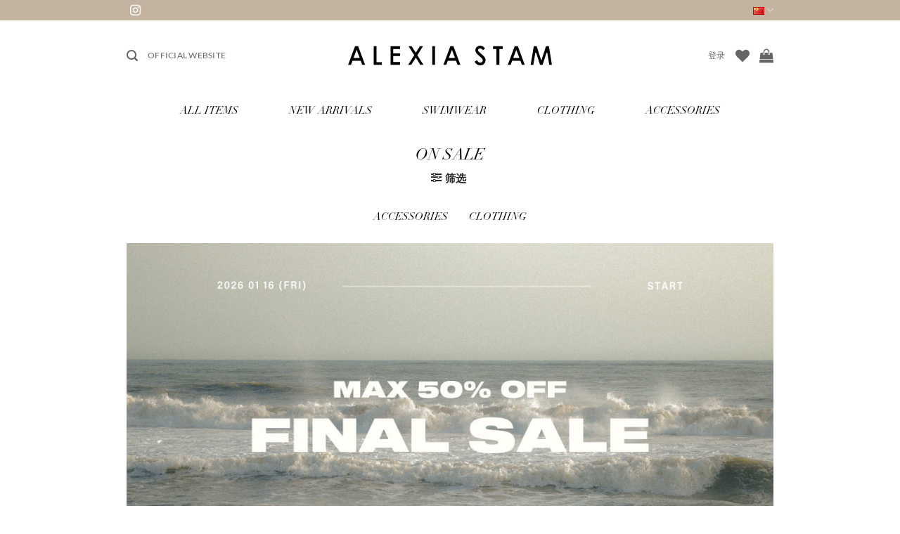

--- FILE ---
content_type: text/html; charset=UTF-8
request_url: https://alexiastam.com/zh/products/category/on-sale/
body_size: 43856
content:
<!DOCTYPE html>
<html lang="zh-CN" class="loading-site no-js">
<head>
	<meta charset="UTF-8" />
	<link rel="profile" href="http://gmpg.org/xfn/11" />
	<link rel="pingback" href="https://alexiastam.com/xmlrpc.php" />

					<script>document.documentElement.className = document.documentElement.className + ' yes-js js_active js'</script>
			<script>(function(html){html.className = html.className.replace(/\bno-js\b/,'js')})(document.documentElement);</script>
<meta name='robots' content='index, follow, max-image-preview:large, max-snippet:-1, max-video-preview:-1' />
<link rel="alternate" href="https://alexiastam.com/products/category/on-sale/" hreflang="ja" />
<link rel="alternate" href="https://alexiastam.com/en/products/category/on-sale/" hreflang="en" />
<link rel="alternate" href="https://alexiastam.com/zh/products/category/on-sale/" hreflang="zh" />
<meta name="viewport" content="width=device-width, initial-scale=1" />
<!-- Google Tag Manager by PYS -->
    <script data-cfasync="false" data-pagespeed-no-defer>
	    window.dataLayerPYS = window.dataLayerPYS || [];
	</script>
<!-- End Google Tag Manager by PYS -->
	<!-- This site is optimized with the Yoast SEO plugin v26.6 - https://yoast.com/wordpress/plugins/seo/ -->
	<title>On Sale | ALEXIA STAM</title>
	<link rel="canonical" href="https://alexiastam.com/zh/products/category/on-sale/" />
	<link rel="next" href="https://alexiastam.com/zh/products/category/on-sale/page/2/" />
	<meta property="og:locale" content="zh_CN" />
	<meta property="og:locale:alternate" content="ja_JP" />
	<meta property="og:locale:alternate" content="en_US" />
	<meta property="og:type" content="article" />
	<meta property="og:title" content="On Sale | ALEXIA STAM" />
	<meta property="og:url" content="https://alexiastam.com/zh/products/category/on-sale/" />
	<meta property="og:site_name" content="ALEXIA STAM" />
	<meta property="og:image" content="https://static.alexiastam.com/wp-content/uploads/2025/10/25aw-OGP.jpg" />
	<meta property="og:image:width" content="1200" />
	<meta property="og:image:height" content="630" />
	<meta property="og:image:type" content="image/jpeg" />
	<meta name="twitter:card" content="summary_large_image" />
	<meta name="twitter:site" content="@alexiastam2013" />
	<script type="application/ld+json" class="yoast-schema-graph">{"@context":"https://schema.org","@graph":[{"@type":"CollectionPage","@id":"https://alexiastam.com/zh/products/category/on-sale/","url":"https://alexiastam.com/zh/products/category/on-sale/","name":"On Sale | ALEXIA STAM","isPartOf":{"@id":"https://alexiastam.com/zh/#website"},"primaryImageOfPage":{"@id":"https://alexiastam.com/zh/products/category/on-sale/#primaryimage"},"image":{"@id":"https://alexiastam.com/zh/products/category/on-sale/#primaryimage"},"thumbnailUrl":"https://static.alexiastam.com/wp-content/uploads/2025/10/Rib-Knit-Long-Sleeve-Top-Gray17.jpg","breadcrumb":{"@id":"https://alexiastam.com/zh/products/category/on-sale/#breadcrumb"},"inLanguage":"zh-Hans"},{"@type":"ImageObject","inLanguage":"zh-Hans","@id":"https://alexiastam.com/zh/products/category/on-sale/#primaryimage","url":"https://static.alexiastam.com/wp-content/uploads/2025/10/Rib-Knit-Long-Sleeve-Top-Gray17.jpg","contentUrl":"https://static.alexiastam.com/wp-content/uploads/2025/10/Rib-Knit-Long-Sleeve-Top-Gray17.jpg","width":1024,"height":1536},{"@type":"BreadcrumbList","@id":"https://alexiastam.com/zh/products/category/on-sale/#breadcrumb","itemListElement":[{"@type":"ListItem","position":1,"name":"Home","item":"https://alexiastam.com/zh/"},{"@type":"ListItem","position":2,"name":"On Sale"}]},{"@type":"WebSite","@id":"https://alexiastam.com/zh/#website","url":"https://alexiastam.com/zh/","name":"ALEXIA STAM","description":"ALEXIA STAM official Website and Webshop","publisher":{"@id":"https://alexiastam.com/zh/#organization"},"potentialAction":[{"@type":"SearchAction","target":{"@type":"EntryPoint","urlTemplate":"https://alexiastam.com/zh/?s={search_term_string}"},"query-input":{"@type":"PropertyValueSpecification","valueRequired":true,"valueName":"search_term_string"}}],"inLanguage":"zh-Hans"},{"@type":"Organization","@id":"https://alexiastam.com/zh/#organization","name":"ALEXIA STAM","url":"https://alexiastam.com/zh/","logo":{"@type":"ImageObject","inLanguage":"zh-Hans","@id":"https://alexiastam.com/zh/#/schema/logo/image/","url":"https://static.alexiastam.com/wp-content/uploads/2018/09/cropped-logo_round_600-1.png","contentUrl":"https://static.alexiastam.com/wp-content/uploads/2018/09/cropped-logo_round_600-1.png","width":512,"height":512,"caption":"ALEXIA STAM"},"image":{"@id":"https://alexiastam.com/zh/#/schema/logo/image/"},"sameAs":["https://www.facebook.com/ALEXIASTAM.SWIMWEAR/","https://x.com/alexiastam2013","https://www.instagram.com/alexiastam_official/","https://www.youtube.com/channel/UCjPEI43lojbYUspdnQSCYmQ"]}]}</script>
	<!-- / Yoast SEO plugin. -->


<link rel='dns-prefetch' href='//cdn.jsdelivr.net' />
<link rel='dns-prefetch' href='//use.fontawesome.com' />
<link rel='prefetch' href='https://static.alexiastam.com/wp-content/themes/flatsome/assets/js/flatsome.js?x25643&amp;ver=e2eddd6c228105dac048' />
<link rel='prefetch' href='https://static.alexiastam.com/wp-content/themes/flatsome/assets/js/chunk.slider.js?x25643&amp;ver=3.20.4' />
<link rel='prefetch' href='https://static.alexiastam.com/wp-content/themes/flatsome/assets/js/chunk.popups.js?x25643&amp;ver=3.20.4' />
<link rel='prefetch' href='https://static.alexiastam.com/wp-content/themes/flatsome/assets/js/chunk.tooltips.js?x25643&amp;ver=3.20.4' />
<link rel='prefetch' href='https://static.alexiastam.com/wp-content/themes/flatsome/assets/js/woocommerce.js?x25643&amp;ver=1c9be63d628ff7c3ff4c' />
<link rel="alternate" type="application/rss+xml" title="ALEXIA STAM &raquo; Feed" href="https://alexiastam.com/zh/feed/" />
<link rel="alternate" type="application/rss+xml" title="ALEXIA STAM &raquo; On Sale 分类 Feed" href="https://alexiastam.com/zh/products/category/on-sale/feed/" />
<style id='wp-img-auto-sizes-contain-inline-css' type='text/css'>
img:is([sizes=auto i],[sizes^="auto," i]){contain-intrinsic-size:3000px 1500px}
/*# sourceURL=wp-img-auto-sizes-contain-inline-css */
</style>
<link rel='stylesheet' id='xoo-aff-flags-css' href='https://static.alexiastam.com/wp-content/plugins/waitlist-woocommerce-premium/xoo-form-fields-fw/countries/flags.css?x25643&amp;ver=1.1' type='text/css' media='all' />
<link rel='stylesheet' id='xoo-aff-style-css' href='https://static.alexiastam.com/wp-content/plugins/waitlist-woocommerce-premium/xoo-form-fields-fw/assets/css/xoo-aff-style.css?x25643&amp;ver=1.1' type='text/css' media='all' />
<style id='xoo-aff-style-inline-css' type='text/css'>

.xoo-aff-input-group .xoo-aff-input-icon{
	background-color:  #eee;
	color:  #555;
	max-width: 40px;
	min-width: 40px;
	border: 1px solid  #ccc;
	border-right: 0;
	font-size: 14px;
}
.xoo-aff-group{
	margin-bottom: 30px;
}

.xoo-aff-group input[type="text"], .xoo-aff-group input[type="password"], .xoo-aff-group input[type="email"], .xoo-aff-group input[type="number"], .xoo-aff-group select, , .xoo-aff-group select + .select2{
	background-color: #fff;
	color: #777;
}

.xoo-aff-group input[type="text"]::placeholder, .xoo-aff-group input[type="password"]::placeholder, .xoo-aff-group input[type="email"]::placeholder, .xoo-aff-group input[type="number"]::placeholder, .xoo-aff-group select::placeholder{
	color: #777;
	opacity: 0.7;
}

.xoo-aff-group input[type="text"]:focus, .xoo-aff-group input[type="password"]:focus, .xoo-aff-group input[type="email"]:focus, .xoo-aff-group input[type="number"]:focus, .xoo-aff-group select:focus, , .xoo-aff-group select + .select2:focus{
	background-color: #ededed;
	color: #000;
}



	.xoo-aff-group input[type="text"], .xoo-aff-group input[type="password"], .xoo-aff-group input[type="email"], .xoo-aff-group input[type="number"], .xoo-aff-group select{
		border-bottom-left-radius: 0;
		border-top-left-radius: 0;
	}


/*# sourceURL=xoo-aff-style-inline-css */
</style>
<link rel='stylesheet' id='xoo-aff-font-awesome5-css' href='https://use.fontawesome.com/releases/v5.5.0/css/all.css?ver=6.9' type='text/css' media='all' />
<link rel='stylesheet' id='select2-css' href='https://cdn.jsdelivr.net/npm/select2@4.1.0-beta.1/dist/css/select2.min.css?ver=6.9' type='text/css' media='all' />
<style id='wp-block-library-inline-css' type='text/css'>
:root{--wp-block-synced-color:#7a00df;--wp-block-synced-color--rgb:122,0,223;--wp-bound-block-color:var(--wp-block-synced-color);--wp-editor-canvas-background:#ddd;--wp-admin-theme-color:#007cba;--wp-admin-theme-color--rgb:0,124,186;--wp-admin-theme-color-darker-10:#006ba1;--wp-admin-theme-color-darker-10--rgb:0,107,160.5;--wp-admin-theme-color-darker-20:#005a87;--wp-admin-theme-color-darker-20--rgb:0,90,135;--wp-admin-border-width-focus:2px}@media (min-resolution:192dpi){:root{--wp-admin-border-width-focus:1.5px}}.wp-element-button{cursor:pointer}:root .has-very-light-gray-background-color{background-color:#eee}:root .has-very-dark-gray-background-color{background-color:#313131}:root .has-very-light-gray-color{color:#eee}:root .has-very-dark-gray-color{color:#313131}:root .has-vivid-green-cyan-to-vivid-cyan-blue-gradient-background{background:linear-gradient(135deg,#00d084,#0693e3)}:root .has-purple-crush-gradient-background{background:linear-gradient(135deg,#34e2e4,#4721fb 50%,#ab1dfe)}:root .has-hazy-dawn-gradient-background{background:linear-gradient(135deg,#faaca8,#dad0ec)}:root .has-subdued-olive-gradient-background{background:linear-gradient(135deg,#fafae1,#67a671)}:root .has-atomic-cream-gradient-background{background:linear-gradient(135deg,#fdd79a,#004a59)}:root .has-nightshade-gradient-background{background:linear-gradient(135deg,#330968,#31cdcf)}:root .has-midnight-gradient-background{background:linear-gradient(135deg,#020381,#2874fc)}:root{--wp--preset--font-size--normal:16px;--wp--preset--font-size--huge:42px}.has-regular-font-size{font-size:1em}.has-larger-font-size{font-size:2.625em}.has-normal-font-size{font-size:var(--wp--preset--font-size--normal)}.has-huge-font-size{font-size:var(--wp--preset--font-size--huge)}.has-text-align-center{text-align:center}.has-text-align-left{text-align:left}.has-text-align-right{text-align:right}.has-fit-text{white-space:nowrap!important}#end-resizable-editor-section{display:none}.aligncenter{clear:both}.items-justified-left{justify-content:flex-start}.items-justified-center{justify-content:center}.items-justified-right{justify-content:flex-end}.items-justified-space-between{justify-content:space-between}.screen-reader-text{border:0;clip-path:inset(50%);height:1px;margin:-1px;overflow:hidden;padding:0;position:absolute;width:1px;word-wrap:normal!important}.screen-reader-text:focus{background-color:#ddd;clip-path:none;color:#444;display:block;font-size:1em;height:auto;left:5px;line-height:normal;padding:15px 23px 14px;text-decoration:none;top:5px;width:auto;z-index:100000}html :where(.has-border-color){border-style:solid}html :where([style*=border-top-color]){border-top-style:solid}html :where([style*=border-right-color]){border-right-style:solid}html :where([style*=border-bottom-color]){border-bottom-style:solid}html :where([style*=border-left-color]){border-left-style:solid}html :where([style*=border-width]){border-style:solid}html :where([style*=border-top-width]){border-top-style:solid}html :where([style*=border-right-width]){border-right-style:solid}html :where([style*=border-bottom-width]){border-bottom-style:solid}html :where([style*=border-left-width]){border-left-style:solid}html :where(img[class*=wp-image-]){height:auto;max-width:100%}:where(figure){margin:0 0 1em}html :where(.is-position-sticky){--wp-admin--admin-bar--position-offset:var(--wp-admin--admin-bar--height,0px)}@media screen and (max-width:600px){html :where(.is-position-sticky){--wp-admin--admin-bar--position-offset:0px}}

/*# sourceURL=wp-block-library-inline-css */
</style><link rel='stylesheet' id='wc-blocks-style-css' href='https://static.alexiastam.com/wp-content/plugins/woocommerce/assets/client/blocks/wc-blocks.css?x25643&amp;ver=wc-10.4.3' type='text/css' media='all' />
<link rel='stylesheet' id='jquery-selectBox-css' href='https://static.alexiastam.com/wp-content/plugins/yith-woocommerce-wishlist/assets/css/jquery.selectBox.css?x25643&amp;ver=1.2.0' type='text/css' media='all' />
<link rel='stylesheet' id='woocommerce_prettyPhoto_css-css' href='https://static.alexiastam.com/wp-content/plugins/woocommerce/assets/css/prettyPhoto.css?x25643&amp;ver=3.1.6' type='text/css' media='all' />
<link rel='stylesheet' id='yith-wcwl-main-css' href='https://static.alexiastam.com/wp-content/plugins/yith-woocommerce-wishlist/assets/css/style.css?x25643&amp;ver=4.11.0' type='text/css' media='all' />
<style id='yith-wcwl-main-inline-css' type='text/css'>
 :root { --color-add-to-wishlist-background: #333333; --color-add-to-wishlist-text: #FFFFFF; --color-add-to-wishlist-border: #333333; --color-add-to-wishlist-background-hover: #333333; --color-add-to-wishlist-text-hover: #FFFFFF; --color-add-to-wishlist-border-hover: #333333; --rounded-corners-radius: 16px; --color-add-to-cart-background: #333333; --color-add-to-cart-text: #FFFFFF; --color-add-to-cart-border: #333333; --color-add-to-cart-background-hover: #4F4F4F; --color-add-to-cart-text-hover: #FFFFFF; --color-add-to-cart-border-hover: #4F4F4F; --add-to-cart-rounded-corners-radius: 16px; --color-button-style-1-background: #333333; --color-button-style-1-text: #FFFFFF; --color-button-style-1-border: #333333; --color-button-style-1-background-hover: #4F4F4F; --color-button-style-1-text-hover: #FFFFFF; --color-button-style-1-border-hover: #4F4F4F; --color-button-style-2-background: #333333; --color-button-style-2-text: #FFFFFF; --color-button-style-2-border: #333333; --color-button-style-2-background-hover: #4F4F4F; --color-button-style-2-text-hover: #FFFFFF; --color-button-style-2-border-hover: #4F4F4F; --color-wishlist-table-background: #FFFFFF; --color-wishlist-table-text: #6d6c6c; --color-wishlist-table-border: #FFFFFF; --color-headers-background: #F4F4F4; --color-share-button-color: #FFFFFF; --color-share-button-color-hover: #FFFFFF; --color-fb-button-background: #39599E; --color-fb-button-background-hover: #595A5A; --color-tw-button-background: #45AFE2; --color-tw-button-background-hover: #595A5A; --color-pr-button-background: #AB2E31; --color-pr-button-background-hover: #595A5A; --color-em-button-background: #FBB102; --color-em-button-background-hover: #595A5A; --color-wa-button-background: #00A901; --color-wa-button-background-hover: #595A5A; --feedback-duration: 3s } 
 :root { --color-add-to-wishlist-background: #333333; --color-add-to-wishlist-text: #FFFFFF; --color-add-to-wishlist-border: #333333; --color-add-to-wishlist-background-hover: #333333; --color-add-to-wishlist-text-hover: #FFFFFF; --color-add-to-wishlist-border-hover: #333333; --rounded-corners-radius: 16px; --color-add-to-cart-background: #333333; --color-add-to-cart-text: #FFFFFF; --color-add-to-cart-border: #333333; --color-add-to-cart-background-hover: #4F4F4F; --color-add-to-cart-text-hover: #FFFFFF; --color-add-to-cart-border-hover: #4F4F4F; --add-to-cart-rounded-corners-radius: 16px; --color-button-style-1-background: #333333; --color-button-style-1-text: #FFFFFF; --color-button-style-1-border: #333333; --color-button-style-1-background-hover: #4F4F4F; --color-button-style-1-text-hover: #FFFFFF; --color-button-style-1-border-hover: #4F4F4F; --color-button-style-2-background: #333333; --color-button-style-2-text: #FFFFFF; --color-button-style-2-border: #333333; --color-button-style-2-background-hover: #4F4F4F; --color-button-style-2-text-hover: #FFFFFF; --color-button-style-2-border-hover: #4F4F4F; --color-wishlist-table-background: #FFFFFF; --color-wishlist-table-text: #6d6c6c; --color-wishlist-table-border: #FFFFFF; --color-headers-background: #F4F4F4; --color-share-button-color: #FFFFFF; --color-share-button-color-hover: #FFFFFF; --color-fb-button-background: #39599E; --color-fb-button-background-hover: #595A5A; --color-tw-button-background: #45AFE2; --color-tw-button-background-hover: #595A5A; --color-pr-button-background: #AB2E31; --color-pr-button-background-hover: #595A5A; --color-em-button-background: #FBB102; --color-em-button-background-hover: #595A5A; --color-wa-button-background: #00A901; --color-wa-button-background-hover: #595A5A; --feedback-duration: 3s } 
 :root { --color-add-to-wishlist-background: #333333; --color-add-to-wishlist-text: #FFFFFF; --color-add-to-wishlist-border: #333333; --color-add-to-wishlist-background-hover: #333333; --color-add-to-wishlist-text-hover: #FFFFFF; --color-add-to-wishlist-border-hover: #333333; --rounded-corners-radius: 16px; --color-add-to-cart-background: #333333; --color-add-to-cart-text: #FFFFFF; --color-add-to-cart-border: #333333; --color-add-to-cart-background-hover: #4F4F4F; --color-add-to-cart-text-hover: #FFFFFF; --color-add-to-cart-border-hover: #4F4F4F; --add-to-cart-rounded-corners-radius: 16px; --color-button-style-1-background: #333333; --color-button-style-1-text: #FFFFFF; --color-button-style-1-border: #333333; --color-button-style-1-background-hover: #4F4F4F; --color-button-style-1-text-hover: #FFFFFF; --color-button-style-1-border-hover: #4F4F4F; --color-button-style-2-background: #333333; --color-button-style-2-text: #FFFFFF; --color-button-style-2-border: #333333; --color-button-style-2-background-hover: #4F4F4F; --color-button-style-2-text-hover: #FFFFFF; --color-button-style-2-border-hover: #4F4F4F; --color-wishlist-table-background: #FFFFFF; --color-wishlist-table-text: #6d6c6c; --color-wishlist-table-border: #FFFFFF; --color-headers-background: #F4F4F4; --color-share-button-color: #FFFFFF; --color-share-button-color-hover: #FFFFFF; --color-fb-button-background: #39599E; --color-fb-button-background-hover: #595A5A; --color-tw-button-background: #45AFE2; --color-tw-button-background-hover: #595A5A; --color-pr-button-background: #AB2E31; --color-pr-button-background-hover: #595A5A; --color-em-button-background: #FBB102; --color-em-button-background-hover: #595A5A; --color-wa-button-background: #00A901; --color-wa-button-background-hover: #595A5A; --feedback-duration: 3s } 
 :root { --color-add-to-wishlist-background: #333333; --color-add-to-wishlist-text: #FFFFFF; --color-add-to-wishlist-border: #333333; --color-add-to-wishlist-background-hover: #333333; --color-add-to-wishlist-text-hover: #FFFFFF; --color-add-to-wishlist-border-hover: #333333; --rounded-corners-radius: 16px; --color-add-to-cart-background: #333333; --color-add-to-cart-text: #FFFFFF; --color-add-to-cart-border: #333333; --color-add-to-cart-background-hover: #4F4F4F; --color-add-to-cart-text-hover: #FFFFFF; --color-add-to-cart-border-hover: #4F4F4F; --add-to-cart-rounded-corners-radius: 16px; --color-button-style-1-background: #333333; --color-button-style-1-text: #FFFFFF; --color-button-style-1-border: #333333; --color-button-style-1-background-hover: #4F4F4F; --color-button-style-1-text-hover: #FFFFFF; --color-button-style-1-border-hover: #4F4F4F; --color-button-style-2-background: #333333; --color-button-style-2-text: #FFFFFF; --color-button-style-2-border: #333333; --color-button-style-2-background-hover: #4F4F4F; --color-button-style-2-text-hover: #FFFFFF; --color-button-style-2-border-hover: #4F4F4F; --color-wishlist-table-background: #FFFFFF; --color-wishlist-table-text: #6d6c6c; --color-wishlist-table-border: #FFFFFF; --color-headers-background: #F4F4F4; --color-share-button-color: #FFFFFF; --color-share-button-color-hover: #FFFFFF; --color-fb-button-background: #39599E; --color-fb-button-background-hover: #595A5A; --color-tw-button-background: #45AFE2; --color-tw-button-background-hover: #595A5A; --color-pr-button-background: #AB2E31; --color-pr-button-background-hover: #595A5A; --color-em-button-background: #FBB102; --color-em-button-background-hover: #595A5A; --color-wa-button-background: #00A901; --color-wa-button-background-hover: #595A5A; --feedback-duration: 3s } 
 :root { --color-add-to-wishlist-background: #333333; --color-add-to-wishlist-text: #FFFFFF; --color-add-to-wishlist-border: #333333; --color-add-to-wishlist-background-hover: #333333; --color-add-to-wishlist-text-hover: #FFFFFF; --color-add-to-wishlist-border-hover: #333333; --rounded-corners-radius: 16px; --color-add-to-cart-background: #333333; --color-add-to-cart-text: #FFFFFF; --color-add-to-cart-border: #333333; --color-add-to-cart-background-hover: #4F4F4F; --color-add-to-cart-text-hover: #FFFFFF; --color-add-to-cart-border-hover: #4F4F4F; --add-to-cart-rounded-corners-radius: 16px; --color-button-style-1-background: #333333; --color-button-style-1-text: #FFFFFF; --color-button-style-1-border: #333333; --color-button-style-1-background-hover: #4F4F4F; --color-button-style-1-text-hover: #FFFFFF; --color-button-style-1-border-hover: #4F4F4F; --color-button-style-2-background: #333333; --color-button-style-2-text: #FFFFFF; --color-button-style-2-border: #333333; --color-button-style-2-background-hover: #4F4F4F; --color-button-style-2-text-hover: #FFFFFF; --color-button-style-2-border-hover: #4F4F4F; --color-wishlist-table-background: #FFFFFF; --color-wishlist-table-text: #6d6c6c; --color-wishlist-table-border: #FFFFFF; --color-headers-background: #F4F4F4; --color-share-button-color: #FFFFFF; --color-share-button-color-hover: #FFFFFF; --color-fb-button-background: #39599E; --color-fb-button-background-hover: #595A5A; --color-tw-button-background: #45AFE2; --color-tw-button-background-hover: #595A5A; --color-pr-button-background: #AB2E31; --color-pr-button-background-hover: #595A5A; --color-em-button-background: #FBB102; --color-em-button-background-hover: #595A5A; --color-wa-button-background: #00A901; --color-wa-button-background-hover: #595A5A; --feedback-duration: 3s } 
 :root { --color-add-to-wishlist-background: #333333; --color-add-to-wishlist-text: #FFFFFF; --color-add-to-wishlist-border: #333333; --color-add-to-wishlist-background-hover: #333333; --color-add-to-wishlist-text-hover: #FFFFFF; --color-add-to-wishlist-border-hover: #333333; --rounded-corners-radius: 16px; --color-add-to-cart-background: #333333; --color-add-to-cart-text: #FFFFFF; --color-add-to-cart-border: #333333; --color-add-to-cart-background-hover: #4F4F4F; --color-add-to-cart-text-hover: #FFFFFF; --color-add-to-cart-border-hover: #4F4F4F; --add-to-cart-rounded-corners-radius: 16px; --color-button-style-1-background: #333333; --color-button-style-1-text: #FFFFFF; --color-button-style-1-border: #333333; --color-button-style-1-background-hover: #4F4F4F; --color-button-style-1-text-hover: #FFFFFF; --color-button-style-1-border-hover: #4F4F4F; --color-button-style-2-background: #333333; --color-button-style-2-text: #FFFFFF; --color-button-style-2-border: #333333; --color-button-style-2-background-hover: #4F4F4F; --color-button-style-2-text-hover: #FFFFFF; --color-button-style-2-border-hover: #4F4F4F; --color-wishlist-table-background: #FFFFFF; --color-wishlist-table-text: #6d6c6c; --color-wishlist-table-border: #FFFFFF; --color-headers-background: #F4F4F4; --color-share-button-color: #FFFFFF; --color-share-button-color-hover: #FFFFFF; --color-fb-button-background: #39599E; --color-fb-button-background-hover: #595A5A; --color-tw-button-background: #45AFE2; --color-tw-button-background-hover: #595A5A; --color-pr-button-background: #AB2E31; --color-pr-button-background-hover: #595A5A; --color-em-button-background: #FBB102; --color-em-button-background-hover: #595A5A; --color-wa-button-background: #00A901; --color-wa-button-background-hover: #595A5A; --feedback-duration: 3s } 
 :root { --color-add-to-wishlist-background: #333333; --color-add-to-wishlist-text: #FFFFFF; --color-add-to-wishlist-border: #333333; --color-add-to-wishlist-background-hover: #333333; --color-add-to-wishlist-text-hover: #FFFFFF; --color-add-to-wishlist-border-hover: #333333; --rounded-corners-radius: 16px; --color-add-to-cart-background: #333333; --color-add-to-cart-text: #FFFFFF; --color-add-to-cart-border: #333333; --color-add-to-cart-background-hover: #4F4F4F; --color-add-to-cart-text-hover: #FFFFFF; --color-add-to-cart-border-hover: #4F4F4F; --add-to-cart-rounded-corners-radius: 16px; --color-button-style-1-background: #333333; --color-button-style-1-text: #FFFFFF; --color-button-style-1-border: #333333; --color-button-style-1-background-hover: #4F4F4F; --color-button-style-1-text-hover: #FFFFFF; --color-button-style-1-border-hover: #4F4F4F; --color-button-style-2-background: #333333; --color-button-style-2-text: #FFFFFF; --color-button-style-2-border: #333333; --color-button-style-2-background-hover: #4F4F4F; --color-button-style-2-text-hover: #FFFFFF; --color-button-style-2-border-hover: #4F4F4F; --color-wishlist-table-background: #FFFFFF; --color-wishlist-table-text: #6d6c6c; --color-wishlist-table-border: #FFFFFF; --color-headers-background: #F4F4F4; --color-share-button-color: #FFFFFF; --color-share-button-color-hover: #FFFFFF; --color-fb-button-background: #39599E; --color-fb-button-background-hover: #595A5A; --color-tw-button-background: #45AFE2; --color-tw-button-background-hover: #595A5A; --color-pr-button-background: #AB2E31; --color-pr-button-background-hover: #595A5A; --color-em-button-background: #FBB102; --color-em-button-background-hover: #595A5A; --color-wa-button-background: #00A901; --color-wa-button-background-hover: #595A5A; --feedback-duration: 3s } 
 :root { --color-add-to-wishlist-background: #333333; --color-add-to-wishlist-text: #FFFFFF; --color-add-to-wishlist-border: #333333; --color-add-to-wishlist-background-hover: #333333; --color-add-to-wishlist-text-hover: #FFFFFF; --color-add-to-wishlist-border-hover: #333333; --rounded-corners-radius: 16px; --color-add-to-cart-background: #333333; --color-add-to-cart-text: #FFFFFF; --color-add-to-cart-border: #333333; --color-add-to-cart-background-hover: #4F4F4F; --color-add-to-cart-text-hover: #FFFFFF; --color-add-to-cart-border-hover: #4F4F4F; --add-to-cart-rounded-corners-radius: 16px; --color-button-style-1-background: #333333; --color-button-style-1-text: #FFFFFF; --color-button-style-1-border: #333333; --color-button-style-1-background-hover: #4F4F4F; --color-button-style-1-text-hover: #FFFFFF; --color-button-style-1-border-hover: #4F4F4F; --color-button-style-2-background: #333333; --color-button-style-2-text: #FFFFFF; --color-button-style-2-border: #333333; --color-button-style-2-background-hover: #4F4F4F; --color-button-style-2-text-hover: #FFFFFF; --color-button-style-2-border-hover: #4F4F4F; --color-wishlist-table-background: #FFFFFF; --color-wishlist-table-text: #6d6c6c; --color-wishlist-table-border: #FFFFFF; --color-headers-background: #F4F4F4; --color-share-button-color: #FFFFFF; --color-share-button-color-hover: #FFFFFF; --color-fb-button-background: #39599E; --color-fb-button-background-hover: #595A5A; --color-tw-button-background: #45AFE2; --color-tw-button-background-hover: #595A5A; --color-pr-button-background: #AB2E31; --color-pr-button-background-hover: #595A5A; --color-em-button-background: #FBB102; --color-em-button-background-hover: #595A5A; --color-wa-button-background: #00A901; --color-wa-button-background-hover: #595A5A; --feedback-duration: 3s } 
 :root { --color-add-to-wishlist-background: #333333; --color-add-to-wishlist-text: #FFFFFF; --color-add-to-wishlist-border: #333333; --color-add-to-wishlist-background-hover: #333333; --color-add-to-wishlist-text-hover: #FFFFFF; --color-add-to-wishlist-border-hover: #333333; --rounded-corners-radius: 16px; --color-add-to-cart-background: #333333; --color-add-to-cart-text: #FFFFFF; --color-add-to-cart-border: #333333; --color-add-to-cart-background-hover: #4F4F4F; --color-add-to-cart-text-hover: #FFFFFF; --color-add-to-cart-border-hover: #4F4F4F; --add-to-cart-rounded-corners-radius: 16px; --color-button-style-1-background: #333333; --color-button-style-1-text: #FFFFFF; --color-button-style-1-border: #333333; --color-button-style-1-background-hover: #4F4F4F; --color-button-style-1-text-hover: #FFFFFF; --color-button-style-1-border-hover: #4F4F4F; --color-button-style-2-background: #333333; --color-button-style-2-text: #FFFFFF; --color-button-style-2-border: #333333; --color-button-style-2-background-hover: #4F4F4F; --color-button-style-2-text-hover: #FFFFFF; --color-button-style-2-border-hover: #4F4F4F; --color-wishlist-table-background: #FFFFFF; --color-wishlist-table-text: #6d6c6c; --color-wishlist-table-border: #FFFFFF; --color-headers-background: #F4F4F4; --color-share-button-color: #FFFFFF; --color-share-button-color-hover: #FFFFFF; --color-fb-button-background: #39599E; --color-fb-button-background-hover: #595A5A; --color-tw-button-background: #45AFE2; --color-tw-button-background-hover: #595A5A; --color-pr-button-background: #AB2E31; --color-pr-button-background-hover: #595A5A; --color-em-button-background: #FBB102; --color-em-button-background-hover: #595A5A; --color-wa-button-background: #00A901; --color-wa-button-background-hover: #595A5A; --feedback-duration: 3s } 
 :root { --color-add-to-wishlist-background: #333333; --color-add-to-wishlist-text: #FFFFFF; --color-add-to-wishlist-border: #333333; --color-add-to-wishlist-background-hover: #333333; --color-add-to-wishlist-text-hover: #FFFFFF; --color-add-to-wishlist-border-hover: #333333; --rounded-corners-radius: 16px; --color-add-to-cart-background: #333333; --color-add-to-cart-text: #FFFFFF; --color-add-to-cart-border: #333333; --color-add-to-cart-background-hover: #4F4F4F; --color-add-to-cart-text-hover: #FFFFFF; --color-add-to-cart-border-hover: #4F4F4F; --add-to-cart-rounded-corners-radius: 16px; --color-button-style-1-background: #333333; --color-button-style-1-text: #FFFFFF; --color-button-style-1-border: #333333; --color-button-style-1-background-hover: #4F4F4F; --color-button-style-1-text-hover: #FFFFFF; --color-button-style-1-border-hover: #4F4F4F; --color-button-style-2-background: #333333; --color-button-style-2-text: #FFFFFF; --color-button-style-2-border: #333333; --color-button-style-2-background-hover: #4F4F4F; --color-button-style-2-text-hover: #FFFFFF; --color-button-style-2-border-hover: #4F4F4F; --color-wishlist-table-background: #FFFFFF; --color-wishlist-table-text: #6d6c6c; --color-wishlist-table-border: #FFFFFF; --color-headers-background: #F4F4F4; --color-share-button-color: #FFFFFF; --color-share-button-color-hover: #FFFFFF; --color-fb-button-background: #39599E; --color-fb-button-background-hover: #595A5A; --color-tw-button-background: #45AFE2; --color-tw-button-background-hover: #595A5A; --color-pr-button-background: #AB2E31; --color-pr-button-background-hover: #595A5A; --color-em-button-background: #FBB102; --color-em-button-background-hover: #595A5A; --color-wa-button-background: #00A901; --color-wa-button-background-hover: #595A5A; --feedback-duration: 3s } 
 :root { --color-add-to-wishlist-background: #333333; --color-add-to-wishlist-text: #FFFFFF; --color-add-to-wishlist-border: #333333; --color-add-to-wishlist-background-hover: #333333; --color-add-to-wishlist-text-hover: #FFFFFF; --color-add-to-wishlist-border-hover: #333333; --rounded-corners-radius: 16px; --color-add-to-cart-background: #333333; --color-add-to-cart-text: #FFFFFF; --color-add-to-cart-border: #333333; --color-add-to-cart-background-hover: #4F4F4F; --color-add-to-cart-text-hover: #FFFFFF; --color-add-to-cart-border-hover: #4F4F4F; --add-to-cart-rounded-corners-radius: 16px; --color-button-style-1-background: #333333; --color-button-style-1-text: #FFFFFF; --color-button-style-1-border: #333333; --color-button-style-1-background-hover: #4F4F4F; --color-button-style-1-text-hover: #FFFFFF; --color-button-style-1-border-hover: #4F4F4F; --color-button-style-2-background: #333333; --color-button-style-2-text: #FFFFFF; --color-button-style-2-border: #333333; --color-button-style-2-background-hover: #4F4F4F; --color-button-style-2-text-hover: #FFFFFF; --color-button-style-2-border-hover: #4F4F4F; --color-wishlist-table-background: #FFFFFF; --color-wishlist-table-text: #6d6c6c; --color-wishlist-table-border: #FFFFFF; --color-headers-background: #F4F4F4; --color-share-button-color: #FFFFFF; --color-share-button-color-hover: #FFFFFF; --color-fb-button-background: #39599E; --color-fb-button-background-hover: #595A5A; --color-tw-button-background: #45AFE2; --color-tw-button-background-hover: #595A5A; --color-pr-button-background: #AB2E31; --color-pr-button-background-hover: #595A5A; --color-em-button-background: #FBB102; --color-em-button-background-hover: #595A5A; --color-wa-button-background: #00A901; --color-wa-button-background-hover: #595A5A; --feedback-duration: 3s } 
 :root { --color-add-to-wishlist-background: #333333; --color-add-to-wishlist-text: #FFFFFF; --color-add-to-wishlist-border: #333333; --color-add-to-wishlist-background-hover: #333333; --color-add-to-wishlist-text-hover: #FFFFFF; --color-add-to-wishlist-border-hover: #333333; --rounded-corners-radius: 16px; --color-add-to-cart-background: #333333; --color-add-to-cart-text: #FFFFFF; --color-add-to-cart-border: #333333; --color-add-to-cart-background-hover: #4F4F4F; --color-add-to-cart-text-hover: #FFFFFF; --color-add-to-cart-border-hover: #4F4F4F; --add-to-cart-rounded-corners-radius: 16px; --color-button-style-1-background: #333333; --color-button-style-1-text: #FFFFFF; --color-button-style-1-border: #333333; --color-button-style-1-background-hover: #4F4F4F; --color-button-style-1-text-hover: #FFFFFF; --color-button-style-1-border-hover: #4F4F4F; --color-button-style-2-background: #333333; --color-button-style-2-text: #FFFFFF; --color-button-style-2-border: #333333; --color-button-style-2-background-hover: #4F4F4F; --color-button-style-2-text-hover: #FFFFFF; --color-button-style-2-border-hover: #4F4F4F; --color-wishlist-table-background: #FFFFFF; --color-wishlist-table-text: #6d6c6c; --color-wishlist-table-border: #FFFFFF; --color-headers-background: #F4F4F4; --color-share-button-color: #FFFFFF; --color-share-button-color-hover: #FFFFFF; --color-fb-button-background: #39599E; --color-fb-button-background-hover: #595A5A; --color-tw-button-background: #45AFE2; --color-tw-button-background-hover: #595A5A; --color-pr-button-background: #AB2E31; --color-pr-button-background-hover: #595A5A; --color-em-button-background: #FBB102; --color-em-button-background-hover: #595A5A; --color-wa-button-background: #00A901; --color-wa-button-background-hover: #595A5A; --feedback-duration: 3s } 
/*# sourceURL=yith-wcwl-main-inline-css */
</style>
<style id='global-styles-inline-css' type='text/css'>
:root{--wp--preset--aspect-ratio--square: 1;--wp--preset--aspect-ratio--4-3: 4/3;--wp--preset--aspect-ratio--3-4: 3/4;--wp--preset--aspect-ratio--3-2: 3/2;--wp--preset--aspect-ratio--2-3: 2/3;--wp--preset--aspect-ratio--16-9: 16/9;--wp--preset--aspect-ratio--9-16: 9/16;--wp--preset--color--black: #000000;--wp--preset--color--cyan-bluish-gray: #abb8c3;--wp--preset--color--white: #ffffff;--wp--preset--color--pale-pink: #f78da7;--wp--preset--color--vivid-red: #cf2e2e;--wp--preset--color--luminous-vivid-orange: #ff6900;--wp--preset--color--luminous-vivid-amber: #fcb900;--wp--preset--color--light-green-cyan: #7bdcb5;--wp--preset--color--vivid-green-cyan: #00d084;--wp--preset--color--pale-cyan-blue: #8ed1fc;--wp--preset--color--vivid-cyan-blue: #0693e3;--wp--preset--color--vivid-purple: #9b51e0;--wp--preset--color--primary: #282828;--wp--preset--color--secondary: #7d868d;--wp--preset--color--success: #6fb7b7;--wp--preset--color--alert: #e2401c;--wp--preset--gradient--vivid-cyan-blue-to-vivid-purple: linear-gradient(135deg,rgb(6,147,227) 0%,rgb(155,81,224) 100%);--wp--preset--gradient--light-green-cyan-to-vivid-green-cyan: linear-gradient(135deg,rgb(122,220,180) 0%,rgb(0,208,130) 100%);--wp--preset--gradient--luminous-vivid-amber-to-luminous-vivid-orange: linear-gradient(135deg,rgb(252,185,0) 0%,rgb(255,105,0) 100%);--wp--preset--gradient--luminous-vivid-orange-to-vivid-red: linear-gradient(135deg,rgb(255,105,0) 0%,rgb(207,46,46) 100%);--wp--preset--gradient--very-light-gray-to-cyan-bluish-gray: linear-gradient(135deg,rgb(238,238,238) 0%,rgb(169,184,195) 100%);--wp--preset--gradient--cool-to-warm-spectrum: linear-gradient(135deg,rgb(74,234,220) 0%,rgb(151,120,209) 20%,rgb(207,42,186) 40%,rgb(238,44,130) 60%,rgb(251,105,98) 80%,rgb(254,248,76) 100%);--wp--preset--gradient--blush-light-purple: linear-gradient(135deg,rgb(255,206,236) 0%,rgb(152,150,240) 100%);--wp--preset--gradient--blush-bordeaux: linear-gradient(135deg,rgb(254,205,165) 0%,rgb(254,45,45) 50%,rgb(107,0,62) 100%);--wp--preset--gradient--luminous-dusk: linear-gradient(135deg,rgb(255,203,112) 0%,rgb(199,81,192) 50%,rgb(65,88,208) 100%);--wp--preset--gradient--pale-ocean: linear-gradient(135deg,rgb(255,245,203) 0%,rgb(182,227,212) 50%,rgb(51,167,181) 100%);--wp--preset--gradient--electric-grass: linear-gradient(135deg,rgb(202,248,128) 0%,rgb(113,206,126) 100%);--wp--preset--gradient--midnight: linear-gradient(135deg,rgb(2,3,129) 0%,rgb(40,116,252) 100%);--wp--preset--font-size--small: 13px;--wp--preset--font-size--medium: 20px;--wp--preset--font-size--large: 36px;--wp--preset--font-size--x-large: 42px;--wp--preset--spacing--20: 0.44rem;--wp--preset--spacing--30: 0.67rem;--wp--preset--spacing--40: 1rem;--wp--preset--spacing--50: 1.5rem;--wp--preset--spacing--60: 2.25rem;--wp--preset--spacing--70: 3.38rem;--wp--preset--spacing--80: 5.06rem;--wp--preset--shadow--natural: 6px 6px 9px rgba(0, 0, 0, 0.2);--wp--preset--shadow--deep: 12px 12px 50px rgba(0, 0, 0, 0.4);--wp--preset--shadow--sharp: 6px 6px 0px rgba(0, 0, 0, 0.2);--wp--preset--shadow--outlined: 6px 6px 0px -3px rgb(255, 255, 255), 6px 6px rgb(0, 0, 0);--wp--preset--shadow--crisp: 6px 6px 0px rgb(0, 0, 0);}:where(body) { margin: 0; }.wp-site-blocks > .alignleft { float: left; margin-right: 2em; }.wp-site-blocks > .alignright { float: right; margin-left: 2em; }.wp-site-blocks > .aligncenter { justify-content: center; margin-left: auto; margin-right: auto; }:where(.is-layout-flex){gap: 0.5em;}:where(.is-layout-grid){gap: 0.5em;}.is-layout-flow > .alignleft{float: left;margin-inline-start: 0;margin-inline-end: 2em;}.is-layout-flow > .alignright{float: right;margin-inline-start: 2em;margin-inline-end: 0;}.is-layout-flow > .aligncenter{margin-left: auto !important;margin-right: auto !important;}.is-layout-constrained > .alignleft{float: left;margin-inline-start: 0;margin-inline-end: 2em;}.is-layout-constrained > .alignright{float: right;margin-inline-start: 2em;margin-inline-end: 0;}.is-layout-constrained > .aligncenter{margin-left: auto !important;margin-right: auto !important;}.is-layout-constrained > :where(:not(.alignleft):not(.alignright):not(.alignfull)){margin-left: auto !important;margin-right: auto !important;}body .is-layout-flex{display: flex;}.is-layout-flex{flex-wrap: wrap;align-items: center;}.is-layout-flex > :is(*, div){margin: 0;}body .is-layout-grid{display: grid;}.is-layout-grid > :is(*, div){margin: 0;}body{padding-top: 0px;padding-right: 0px;padding-bottom: 0px;padding-left: 0px;}a:where(:not(.wp-element-button)){text-decoration: none;}:root :where(.wp-element-button, .wp-block-button__link){background-color: #32373c;border-width: 0;color: #fff;font-family: inherit;font-size: inherit;font-style: inherit;font-weight: inherit;letter-spacing: inherit;line-height: inherit;padding-top: calc(0.667em + 2px);padding-right: calc(1.333em + 2px);padding-bottom: calc(0.667em + 2px);padding-left: calc(1.333em + 2px);text-decoration: none;text-transform: inherit;}.has-black-color{color: var(--wp--preset--color--black) !important;}.has-cyan-bluish-gray-color{color: var(--wp--preset--color--cyan-bluish-gray) !important;}.has-white-color{color: var(--wp--preset--color--white) !important;}.has-pale-pink-color{color: var(--wp--preset--color--pale-pink) !important;}.has-vivid-red-color{color: var(--wp--preset--color--vivid-red) !important;}.has-luminous-vivid-orange-color{color: var(--wp--preset--color--luminous-vivid-orange) !important;}.has-luminous-vivid-amber-color{color: var(--wp--preset--color--luminous-vivid-amber) !important;}.has-light-green-cyan-color{color: var(--wp--preset--color--light-green-cyan) !important;}.has-vivid-green-cyan-color{color: var(--wp--preset--color--vivid-green-cyan) !important;}.has-pale-cyan-blue-color{color: var(--wp--preset--color--pale-cyan-blue) !important;}.has-vivid-cyan-blue-color{color: var(--wp--preset--color--vivid-cyan-blue) !important;}.has-vivid-purple-color{color: var(--wp--preset--color--vivid-purple) !important;}.has-primary-color{color: var(--wp--preset--color--primary) !important;}.has-secondary-color{color: var(--wp--preset--color--secondary) !important;}.has-success-color{color: var(--wp--preset--color--success) !important;}.has-alert-color{color: var(--wp--preset--color--alert) !important;}.has-black-background-color{background-color: var(--wp--preset--color--black) !important;}.has-cyan-bluish-gray-background-color{background-color: var(--wp--preset--color--cyan-bluish-gray) !important;}.has-white-background-color{background-color: var(--wp--preset--color--white) !important;}.has-pale-pink-background-color{background-color: var(--wp--preset--color--pale-pink) !important;}.has-vivid-red-background-color{background-color: var(--wp--preset--color--vivid-red) !important;}.has-luminous-vivid-orange-background-color{background-color: var(--wp--preset--color--luminous-vivid-orange) !important;}.has-luminous-vivid-amber-background-color{background-color: var(--wp--preset--color--luminous-vivid-amber) !important;}.has-light-green-cyan-background-color{background-color: var(--wp--preset--color--light-green-cyan) !important;}.has-vivid-green-cyan-background-color{background-color: var(--wp--preset--color--vivid-green-cyan) !important;}.has-pale-cyan-blue-background-color{background-color: var(--wp--preset--color--pale-cyan-blue) !important;}.has-vivid-cyan-blue-background-color{background-color: var(--wp--preset--color--vivid-cyan-blue) !important;}.has-vivid-purple-background-color{background-color: var(--wp--preset--color--vivid-purple) !important;}.has-primary-background-color{background-color: var(--wp--preset--color--primary) !important;}.has-secondary-background-color{background-color: var(--wp--preset--color--secondary) !important;}.has-success-background-color{background-color: var(--wp--preset--color--success) !important;}.has-alert-background-color{background-color: var(--wp--preset--color--alert) !important;}.has-black-border-color{border-color: var(--wp--preset--color--black) !important;}.has-cyan-bluish-gray-border-color{border-color: var(--wp--preset--color--cyan-bluish-gray) !important;}.has-white-border-color{border-color: var(--wp--preset--color--white) !important;}.has-pale-pink-border-color{border-color: var(--wp--preset--color--pale-pink) !important;}.has-vivid-red-border-color{border-color: var(--wp--preset--color--vivid-red) !important;}.has-luminous-vivid-orange-border-color{border-color: var(--wp--preset--color--luminous-vivid-orange) !important;}.has-luminous-vivid-amber-border-color{border-color: var(--wp--preset--color--luminous-vivid-amber) !important;}.has-light-green-cyan-border-color{border-color: var(--wp--preset--color--light-green-cyan) !important;}.has-vivid-green-cyan-border-color{border-color: var(--wp--preset--color--vivid-green-cyan) !important;}.has-pale-cyan-blue-border-color{border-color: var(--wp--preset--color--pale-cyan-blue) !important;}.has-vivid-cyan-blue-border-color{border-color: var(--wp--preset--color--vivid-cyan-blue) !important;}.has-vivid-purple-border-color{border-color: var(--wp--preset--color--vivid-purple) !important;}.has-primary-border-color{border-color: var(--wp--preset--color--primary) !important;}.has-secondary-border-color{border-color: var(--wp--preset--color--secondary) !important;}.has-success-border-color{border-color: var(--wp--preset--color--success) !important;}.has-alert-border-color{border-color: var(--wp--preset--color--alert) !important;}.has-vivid-cyan-blue-to-vivid-purple-gradient-background{background: var(--wp--preset--gradient--vivid-cyan-blue-to-vivid-purple) !important;}.has-light-green-cyan-to-vivid-green-cyan-gradient-background{background: var(--wp--preset--gradient--light-green-cyan-to-vivid-green-cyan) !important;}.has-luminous-vivid-amber-to-luminous-vivid-orange-gradient-background{background: var(--wp--preset--gradient--luminous-vivid-amber-to-luminous-vivid-orange) !important;}.has-luminous-vivid-orange-to-vivid-red-gradient-background{background: var(--wp--preset--gradient--luminous-vivid-orange-to-vivid-red) !important;}.has-very-light-gray-to-cyan-bluish-gray-gradient-background{background: var(--wp--preset--gradient--very-light-gray-to-cyan-bluish-gray) !important;}.has-cool-to-warm-spectrum-gradient-background{background: var(--wp--preset--gradient--cool-to-warm-spectrum) !important;}.has-blush-light-purple-gradient-background{background: var(--wp--preset--gradient--blush-light-purple) !important;}.has-blush-bordeaux-gradient-background{background: var(--wp--preset--gradient--blush-bordeaux) !important;}.has-luminous-dusk-gradient-background{background: var(--wp--preset--gradient--luminous-dusk) !important;}.has-pale-ocean-gradient-background{background: var(--wp--preset--gradient--pale-ocean) !important;}.has-electric-grass-gradient-background{background: var(--wp--preset--gradient--electric-grass) !important;}.has-midnight-gradient-background{background: var(--wp--preset--gradient--midnight) !important;}.has-small-font-size{font-size: var(--wp--preset--font-size--small) !important;}.has-medium-font-size{font-size: var(--wp--preset--font-size--medium) !important;}.has-large-font-size{font-size: var(--wp--preset--font-size--large) !important;}.has-x-large-font-size{font-size: var(--wp--preset--font-size--x-large) !important;}
/*# sourceURL=global-styles-inline-css */
</style>

<link rel='stylesheet' id='currency_converter_styles-css' href='https://static.alexiastam.com/wp-content/plugins/woocommerce-currency-converter-widget/assets/css/converter.css?x25643&amp;ver=2.2.4' type='text/css' media='all' />
<style id='woocommerce-inline-inline-css' type='text/css'>
.woocommerce form .form-row .required { visibility: visible; }
/*# sourceURL=woocommerce-inline-inline-css */
</style>
<link rel='stylesheet' id='xoo-wl-style-css' href='https://static.alexiastam.com/wp-content/plugins/waitlist-woocommerce-premium/assets/css/xoo-wl-style.css?x25643&amp;ver=3.1.1' type='text/css' media='all' />
<style id='xoo-wl-style-inline-css' type='text/css'>

			button.xoo-wl-action-btn{
				background-color: #333;
				color: #fff;
			}
			button.xoo-wl-submit-btn{
				max-width: 300px;
			}
			button.xoo-wl-open-form-btn{
				max-width: 300px;
			}
			.xoo-wl-inmodal{
				max-width: 800px;
				max-height: 600px;
			}
			.xoo-wl-sidebar{
    			background-image: url();
    			min-width: 40%;
    		}
		
				.xoo-wl-modal:before {
				    content: '';
				    display: inline-block;
				    height: 100%;
				    vertical-align: middle;
				    margin-right: -0.25em;
				}
			
/*# sourceURL=xoo-wl-style-inline-css */
</style>
<link rel='stylesheet' id='xoo-wl-fonts-css' href='https://static.alexiastam.com/wp-content/plugins/waitlist-woocommerce-premium/assets/css/xoo-wl-fonts.css?x25643&amp;ver=3.1.1' type='text/css' media='all' />
<link rel='stylesheet' id='wc-social-login-frontend-css' href='https://static.alexiastam.com/wp-content/plugins/woocommerce-social-login/assets/css/frontend/wc-social-login.min.css?x25643&amp;ver=2.15.1' type='text/css' media='all' />
<style id='wc-social-login-frontend-inline-css' type='text/css'>
 a.button-social-login.button-social-login-google, .widget-area a.button-social-login.button-social-login-google, .social-badge.social-badge-google { background: #4285f4; border-color: #4285f4; } a.button-social-login.button-social-login-facebook, .widget-area a.button-social-login.button-social-login-facebook, .social-badge.social-badge-facebook { background: #3b5998; border-color: #3b5998; } a.button-social-login.button-social-login-twitter, .widget-area a.button-social-login.button-social-login-twitter, .social-badge.social-badge-twitter { background: #55acee; border-color: #55acee; } 
/*# sourceURL=wc-social-login-frontend-inline-css */
</style>
<link rel='stylesheet' id='fontawesome-css' href='https://static.alexiastam.com/wp-content/themes/alexiastam-fs/common/css/font-awesome-4.7.0/css/font-awesome.min.css?x25643&amp;ver=20180411' type='text/css' media='all' />
<link rel='stylesheet' id='flatsome-ninjaforms-css' href='https://static.alexiastam.com/wp-content/themes/flatsome/inc/integrations/ninjaforms/ninjaforms.css?x25643&amp;ver=3.20.4' type='text/css' media='all' />
<link rel='stylesheet' id='flatsome-woocommerce-wishlist-css' href='https://static.alexiastam.com/wp-content/themes/flatsome/inc/integrations/wc-yith-wishlist/wishlist.css?x25643&amp;ver=3.20.4' type='text/css' media='all' />
<link rel='stylesheet' id='flatsome-swatches-frontend-css' href='https://static.alexiastam.com/wp-content/themes/flatsome/assets/css/extensions/flatsome-swatches-frontend.css?x25643&amp;ver=3.20.4' type='text/css' media='all' />
<link rel='stylesheet' id='ywpar_frontend-css' href='https://static.alexiastam.com/wp-content/plugins/yith-woocommerce-points-and-rewards-premium/assets/css/frontend.css?x25643&amp;ver=4.22.0' type='text/css' media='all' />
<link rel='stylesheet' id='flatsome-main-css' href='https://static.alexiastam.com/wp-content/themes/flatsome/assets/css/flatsome.css?x25643&amp;ver=3.20.4' type='text/css' media='all' />
<style id='flatsome-main-inline-css' type='text/css'>
@font-face {
				font-family: "fl-icons";
				font-display: block;
				src: url(https://static.alexiastam.com/wp-content/themes/flatsome/assets/css/icons/fl-icons.eot?v=3.20.4);
				src:
					url(https://static.alexiastam.com/wp-content/themes/flatsome/assets/css/icons/fl-icons.eot#iefix?v=3.20.4) format("embedded-opentype"),
					url(https://static.alexiastam.com/wp-content/themes/flatsome/assets/css/icons/fl-icons.woff2?v=3.20.4) format("woff2"),
					url(https://static.alexiastam.com/wp-content/themes/flatsome/assets/css/icons/fl-icons.ttf?v=3.20.4) format("truetype"),
					url(https://static.alexiastam.com/wp-content/themes/flatsome/assets/css/icons/fl-icons.woff?v=3.20.4) format("woff"),
					url(https://static.alexiastam.com/wp-content/themes/flatsome/assets/css/icons/fl-icons.svg?v=3.20.4#fl-icons) format("svg");
			}
/*# sourceURL=flatsome-main-inline-css */
</style>
<link rel='stylesheet' id='flatsome-shop-css' href='https://static.alexiastam.com/wp-content/themes/flatsome/assets/css/flatsome-shop.css?x25643&amp;ver=3.20.4' type='text/css' media='all' />
<link rel='stylesheet' id='flatsome-style-css' href='https://static.alexiastam.com/wp-content/themes/alexiastam-fs/style.css?x25643&amp;ver=180423' type='text/css' media='all' />
<link rel='stylesheet' id='custom-common-css-css' href='https://static.alexiastam.com/wp-content/themes/alexiastam-fs/common/css/common.css?x25643&amp;ver=250428' type='text/css' media='all' />
<link rel='stylesheet' id='custom-theme-css-css' href='https://static.alexiastam.com/wp-content/themes/alexiastam-fs/common/css/theme.css?x25643&amp;ver=250428' type='text/css' media='all' />
<script type="text/template" id="tmpl-variation-template">
	<div class="woocommerce-variation-description">{{{ data.variation.variation_description }}}</div>
	<div class="woocommerce-variation-price">{{{ data.variation.price_html }}}</div>
	<div class="woocommerce-variation-availability">{{{ data.variation.availability_html }}}</div>
</script>
<script type="text/template" id="tmpl-unavailable-variation-template">
	<p role="alert">抱歉，该产品已下架,请选择其它产品。</p>
</script>
<script type="text/javascript" id="jquery-core-js-extra">
/* <![CDATA[ */
var pysFacebookRest = {"restApiUrl":"https://alexiastam.com/wp-json/pys-facebook/v1/event","debug":""};
//# sourceURL=jquery-core-js-extra
/* ]]> */
</script>
<script type="text/javascript" src="https://static.alexiastam.com/wp-includes/js/jquery/jquery.min.js?x25643&amp;ver=3.7.1" id="jquery-core-js"></script>
<script type="text/javascript" src="https://static.alexiastam.com/wp-content/plugins/svg-support/vendor/DOMPurify/DOMPurify.min.js?x25643&amp;ver=2.5.8" id="bodhi-dompurify-library-js"></script>
<script type="text/javascript" id="bodhi_svg_inline-js-extra">
/* <![CDATA[ */
var svgSettings = {"skipNested":""};
//# sourceURL=bodhi_svg_inline-js-extra
/* ]]> */
</script>
<script type="text/javascript" src="https://static.alexiastam.com/wp-content/plugins/svg-support/js/min/svgs-inline-min.js?x25643" id="bodhi_svg_inline-js"></script>
<script type="text/javascript" id="bodhi_svg_inline-js-after">
/* <![CDATA[ */
cssTarget={"Bodhi":"img.style-svg","ForceInlineSVG":"style-svg"};ForceInlineSVGActive="false";frontSanitizationEnabled="on";
//# sourceURL=bodhi_svg_inline-js-after
/* ]]> */
</script>
<script type="text/javascript" src="https://static.alexiastam.com/wp-content/plugins/woocommerce/assets/js/jquery-cookie/jquery.cookie.min.js?x25643&amp;ver=1.4.1-wc.10.4.3" id="wc-jquery-cookie-js" defer="defer" data-wp-strategy="defer"></script>
<script type="text/javascript" src="https://static.alexiastam.com/wp-content/plugins/woocommerce/assets/js/jquery-blockui/jquery.blockUI.min.js?x25643&amp;ver=2.7.0-wc.10.4.3" id="wc-jquery-blockui-js" data-wp-strategy="defer"></script>
<script type="text/javascript" src="https://static.alexiastam.com/wp-content/plugins/woocommerce/assets/js/js-cookie/js.cookie.min.js?x25643&amp;ver=2.1.4-wc.10.4.3" id="wc-js-cookie-js" data-wp-strategy="defer"></script>
<script type="text/javascript" src="https://static.alexiastam.com/wp-content/plugins/woocommerce-social-login/assets/js/frontend/wc-social-login.min.js?x25643&amp;ver=2.15.1" id="wc-social-login-frontend-js" defer="defer" data-wp-strategy="defer"></script>
<script type="text/javascript" src="https://static.alexiastam.com/wp-content/plugins/pixelyoursite-pro/dist/scripts/jquery.bind-first-0.2.3.min.js?x25643" id="jquery-bind-first-js"></script>
<script type="text/javascript" src="https://static.alexiastam.com/wp-content/plugins/pixelyoursite-pro/dist/scripts/js.cookie-2.1.3.min.js?x25643&amp;ver=2.1.3" id="js-cookie-pys-js"></script>
<script type="text/javascript" src="https://static.alexiastam.com/wp-content/plugins/pixelyoursite-pro/dist/scripts/sha256.js?x25643&amp;ver=0.11.0" id="js-sha256-js"></script>
<script type="text/javascript" src="https://static.alexiastam.com/wp-content/plugins/pixelyoursite-pro/dist/scripts/tld.min.js?x25643&amp;ver=2.3.1" id="js-tld-js"></script>
<script type="text/javascript" id="pys-js-extra">
/* <![CDATA[ */
var pysOptions = {"staticEvents":{"ga":{"woo_view_item_list":[{"delay":0,"type":"static","unify":true,"trackingIds":["G-7HM9TYQ6ZH","AW-982443074"],"name":"view_item_list","eventID":"1cade54e-d76f-4b79-af79-1c4688b05650","params":{"event_category":"ecommerce","event_label":"On Sale","currency":"JPY","items":[{"item_id":"2027242","item_name":"Rib Knit Long Sleeve Top","quantity":1,"price":"7260","item_list_name":"Category - On Sale","item_list_id":"category_on-sale","affiliation":"ALEXIA STAM","item_category":"Clothing","item_category2":"On Sale","item_category3":"Clothing","item_category4":"Tops","id":"2027242","google_business_vertical":"retail"},{"item_id":"2027059","item_name":"Logo Plaid Bag","quantity":1,"price":"3751","item_list_name":"Category - On Sale","item_list_id":"category_on-sale","affiliation":"ALEXIA STAM","item_category":"Accessories","item_category2":"On Sale","item_category3":"Accessories","item_category4":"Bags","id":"2027059","google_business_vertical":"retail"},{"item_id":"2027395","item_name":"Shaggy Knit Top","quantity":1,"price":"8470","item_list_name":"Category - On Sale","item_list_id":"category_on-sale","affiliation":"ALEXIA STAM","item_category":"Clothing","item_category2":"On Sale","item_category3":"Clothing","item_category4":"Tops","id":"2027395","google_business_vertical":"retail"},{"item_id":"2027183","item_name":"Plaid Cap","quantity":1,"price":"3751","item_list_name":"Category - On Sale","item_list_id":"category_on-sale","affiliation":"ALEXIA STAM","item_category":"Accessories","item_category2":"On Sale","item_category3":"Accessories","item_category4":"Goods","id":"2027183","google_business_vertical":"retail"},{"item_id":"2026541","item_name":"Button Knit Cropped Cardigan","quantity":1,"price":"12705","item_list_name":"Category - On Sale","item_list_id":"category_on-sale","affiliation":"ALEXIA STAM","item_category":"Clothing","item_category2":"On Sale","item_category3":"Clothing","item_category4":"Tops","id":"2026541","google_business_vertical":"retail"},{"item_id":"2026597","item_name":"Eco Leather Wide Pants","quantity":1,"price":"14399","item_list_name":"Category - On Sale","item_list_id":"category_on-sale","affiliation":"ALEXIA STAM","item_category":"Clothing","item_category2":"On Sale","item_category3":"Bottoms","item_category4":"Clothing","item_category5":"Pants","id":"2026597","google_business_vertical":"retail"},{"item_id":"1969293","item_name":"Basic Raccoon V Neck Knit Top","quantity":1,"price":"12100","item_list_name":"Category - On Sale","item_list_id":"category_on-sale","affiliation":"ALEXIA STAM","item_category":"Clothing","item_category2":"On Sale","item_category3":"Clothing","item_category4":"Tops","id":"1969293","google_business_vertical":"retail"},{"item_id":"2026886","item_name":"Logo Wool Blouson Charcoal","quantity":1,"price":"23870","item_list_name":"Category - On Sale","item_list_id":"category_on-sale","affiliation":"ALEXIA STAM","item_category":"Clothing","item_category2":"On Sale","item_category3":"Clothing","item_category4":"Outer","id":"2026886","google_business_vertical":"retail"},{"item_id":"2026917","item_name":"Logo Wool Blouson Beige","quantity":1,"price":"23870","item_list_name":"Category - On Sale","item_list_id":"category_on-sale","affiliation":"ALEXIA STAM","item_category":"Clothing","item_category2":"On Sale","item_category3":"Clothing","item_category4":"Outer","id":"2026917","google_business_vertical":"retail"},{"item_id":"2026847","item_name":"Corduroy Tuck Pants","quantity":1,"price":"9680","item_list_name":"Category - On Sale","item_list_id":"category_on-sale","affiliation":"ALEXIA STAM","item_category":"Clothing","item_category2":"On Sale","item_category3":"Bottoms","item_category4":"Clothing","item_category5":"Pants","id":"2026847","google_business_vertical":"retail"}],"value":139821,"page_title":"On Sale","post_type":"product_cat","post_id":3696,"plugin":"PixelYourSite","event_url":"alexiastam.com/zh/products/category/on-sale/","user_role":"guest"},"e_id":"woo_view_item_list","ids":[],"hasTimeWindow":false,"timeWindow":0,"woo_order":"","edd_order":""}]},"google_ads":{"woo_view_item_list":[{"delay":0,"type":"static","conversion_ids":["AW-982443074"],"name":"view_item_list","ids":["AW-982443074"],"eventID":"1cade54e-d76f-4b79-af79-1c4688b05650","params":{"event_category":"ecommerce","event_label":"On Sale","value":139821,"items":[{"id":"2027242","google_business_vertical":"retail"},{"id":"2027059","google_business_vertical":"retail"},{"id":"2027395","google_business_vertical":"retail"},{"id":"2027183","google_business_vertical":"retail"},{"id":"2026541","google_business_vertical":"retail"},{"id":"2026597","google_business_vertical":"retail"},{"id":"1969293","google_business_vertical":"retail"},{"id":"2026886","google_business_vertical":"retail"},{"id":"2026917","google_business_vertical":"retail"},{"id":"2026847","google_business_vertical":"retail"},{"id":"2027334","google_business_vertical":"retail"},{"id":"2027289","google_business_vertical":"retail"}],"currency":"JPY","page_title":"On Sale","post_type":"product_cat","post_id":3696,"plugin":"PixelYourSite","event_url":"alexiastam.com/zh/products/category/on-sale/","user_role":"guest"},"e_id":"woo_view_item_list","hasTimeWindow":false,"timeWindow":0,"woo_order":"","edd_order":""}],"init_event":[{"delay":0,"type":"static","conversion_ids":["AW-982443074"],"name":"page_view","eventID":"d1d49411-a7d1-4f06-ac7a-57ee3897fcd0","params":{"page_title":"On Sale","post_type":"product_cat","post_id":3696,"plugin":"PixelYourSite","event_url":"alexiastam.com/zh/products/category/on-sale/","user_role":"guest"},"e_id":"init_event","ids":[],"hasTimeWindow":false,"timeWindow":0,"woo_order":"","edd_order":""}]},"facebook":{"init_event":[{"delay":0,"type":"static","ajaxFire":false,"name":"PageView","eventID":"d1d49411-a7d1-4f06-ac7a-57ee3897fcd0","pixelIds":["543819182388655"],"params":{"categories":"Clothing, On Sale, Clothing, Tops","tags":"lang-zh","page_title":"On Sale","post_type":"product_cat","post_id":3696,"plugin":"PixelYourSite","event_url":"alexiastam.com/zh/products/category/on-sale/","user_role":"guest"},"e_id":"init_event","ids":[],"hasTimeWindow":false,"timeWindow":0,"woo_order":"","edd_order":""}]}},"dynamicEvents":{"woo_select_content_category":{"2027242":{"ga":{"delay":0,"type":"dyn","name":"select_item","trackingIds":["G-7HM9TYQ6ZH"],"eventID":"e3509fc4-64d9-47bc-aa63-448b90fd33a6","params":{"items":[{"id":"2027242","name":"Rib Knit Long Sleeve Top","quantity":1,"price":"7260","item_list_name":"Category - On Sale","item_list_id":"category_on-sale","affiliation":"ALEXIA STAM","item_category":"Clothing","item_category2":"On Sale","item_category3":"Clothing","item_category4":"Tops"}],"event_category":"ecommerce","content_type":"product","page_title":"On Sale","post_type":"product_cat","post_id":3696,"plugin":"PixelYourSite","event_url":"alexiastam.com/zh/products/category/on-sale/","user_role":"guest"},"e_id":"woo_select_content_category","ids":[],"hasTimeWindow":false,"timeWindow":0,"woo_order":"","edd_order":""}},"2027059":{"ga":{"delay":0,"type":"dyn","name":"select_item","trackingIds":["G-7HM9TYQ6ZH"],"eventID":"e3509fc4-64d9-47bc-aa63-448b90fd33a6","params":{"items":[{"id":"2027059","name":"Logo Plaid Bag","quantity":1,"price":"3751","item_list_name":"Category - On Sale","item_list_id":"category_on-sale","affiliation":"ALEXIA STAM","item_category":"Accessories","item_category2":"On Sale","item_category3":"Accessories","item_category4":"Bags"}],"event_category":"ecommerce","content_type":"product","page_title":"On Sale","post_type":"product_cat","post_id":3696,"plugin":"PixelYourSite","event_url":"alexiastam.com/zh/products/category/on-sale/","user_role":"guest"},"e_id":"woo_select_content_category","ids":[],"hasTimeWindow":false,"timeWindow":0,"woo_order":"","edd_order":""}},"2027395":{"ga":{"delay":0,"type":"dyn","name":"select_item","trackingIds":["G-7HM9TYQ6ZH"],"eventID":"e3509fc4-64d9-47bc-aa63-448b90fd33a6","params":{"items":[{"id":"2027395","name":"Shaggy Knit Top","quantity":1,"price":"8470","item_list_name":"Category - On Sale","item_list_id":"category_on-sale","affiliation":"ALEXIA STAM","item_category":"Clothing","item_category2":"On Sale","item_category3":"Clothing","item_category4":"Tops"}],"event_category":"ecommerce","content_type":"product","page_title":"On Sale","post_type":"product_cat","post_id":3696,"plugin":"PixelYourSite","event_url":"alexiastam.com/zh/products/category/on-sale/","user_role":"guest"},"e_id":"woo_select_content_category","ids":[],"hasTimeWindow":false,"timeWindow":0,"woo_order":"","edd_order":""}},"2027183":{"ga":{"delay":0,"type":"dyn","name":"select_item","trackingIds":["G-7HM9TYQ6ZH"],"eventID":"e3509fc4-64d9-47bc-aa63-448b90fd33a6","params":{"items":[{"id":"2027183","name":"Plaid Cap","quantity":1,"price":"3751","item_list_name":"Category - On Sale","item_list_id":"category_on-sale","affiliation":"ALEXIA STAM","item_category":"Accessories","item_category2":"On Sale","item_category3":"Accessories","item_category4":"Goods"}],"event_category":"ecommerce","content_type":"product","page_title":"On Sale","post_type":"product_cat","post_id":3696,"plugin":"PixelYourSite","event_url":"alexiastam.com/zh/products/category/on-sale/","user_role":"guest"},"e_id":"woo_select_content_category","ids":[],"hasTimeWindow":false,"timeWindow":0,"woo_order":"","edd_order":""}},"2026541":{"ga":{"delay":0,"type":"dyn","name":"select_item","trackingIds":["G-7HM9TYQ6ZH"],"eventID":"e3509fc4-64d9-47bc-aa63-448b90fd33a6","params":{"items":[{"id":"2026541","name":"Button Knit Cropped Cardigan","quantity":1,"price":"12705","item_list_name":"Category - On Sale","item_list_id":"category_on-sale","affiliation":"ALEXIA STAM","item_category":"Clothing","item_category2":"On Sale","item_category3":"Clothing","item_category4":"Tops"}],"event_category":"ecommerce","content_type":"product","page_title":"On Sale","post_type":"product_cat","post_id":3696,"plugin":"PixelYourSite","event_url":"alexiastam.com/zh/products/category/on-sale/","user_role":"guest"},"e_id":"woo_select_content_category","ids":[],"hasTimeWindow":false,"timeWindow":0,"woo_order":"","edd_order":""}},"2026597":{"ga":{"delay":0,"type":"dyn","name":"select_item","trackingIds":["G-7HM9TYQ6ZH"],"eventID":"e3509fc4-64d9-47bc-aa63-448b90fd33a6","params":{"items":[{"id":"2026597","name":"Eco Leather Wide Pants","quantity":1,"price":"14399","item_list_name":"Category - On Sale","item_list_id":"category_on-sale","affiliation":"ALEXIA STAM","item_category":"Clothing","item_category2":"On Sale","item_category3":"Bottoms","item_category4":"Clothing","item_category5":"Pants"}],"event_category":"ecommerce","content_type":"product","page_title":"On Sale","post_type":"product_cat","post_id":3696,"plugin":"PixelYourSite","event_url":"alexiastam.com/zh/products/category/on-sale/","user_role":"guest"},"e_id":"woo_select_content_category","ids":[],"hasTimeWindow":false,"timeWindow":0,"woo_order":"","edd_order":""}},"1969293":{"ga":{"delay":0,"type":"dyn","name":"select_item","trackingIds":["G-7HM9TYQ6ZH"],"eventID":"e3509fc4-64d9-47bc-aa63-448b90fd33a6","params":{"items":[{"id":"1969293","name":"Basic Raccoon V Neck Knit Top","quantity":1,"price":"12100","item_list_name":"Category - On Sale","item_list_id":"category_on-sale","affiliation":"ALEXIA STAM","item_category":"Clothing","item_category2":"On Sale","item_category3":"Clothing","item_category4":"Tops"}],"event_category":"ecommerce","content_type":"product","page_title":"On Sale","post_type":"product_cat","post_id":3696,"plugin":"PixelYourSite","event_url":"alexiastam.com/zh/products/category/on-sale/","user_role":"guest"},"e_id":"woo_select_content_category","ids":[],"hasTimeWindow":false,"timeWindow":0,"woo_order":"","edd_order":""}},"2026886":{"ga":{"delay":0,"type":"dyn","name":"select_item","trackingIds":["G-7HM9TYQ6ZH"],"eventID":"e3509fc4-64d9-47bc-aa63-448b90fd33a6","params":{"items":[{"id":"2026886","name":"Logo Wool Blouson Charcoal","quantity":1,"price":"23870","item_list_name":"Category - On Sale","item_list_id":"category_on-sale","affiliation":"ALEXIA STAM","item_category":"Clothing","item_category2":"On Sale","item_category3":"Clothing","item_category4":"Outer"}],"event_category":"ecommerce","content_type":"product","page_title":"On Sale","post_type":"product_cat","post_id":3696,"plugin":"PixelYourSite","event_url":"alexiastam.com/zh/products/category/on-sale/","user_role":"guest"},"e_id":"woo_select_content_category","ids":[],"hasTimeWindow":false,"timeWindow":0,"woo_order":"","edd_order":""}},"2026917":{"ga":{"delay":0,"type":"dyn","name":"select_item","trackingIds":["G-7HM9TYQ6ZH"],"eventID":"e3509fc4-64d9-47bc-aa63-448b90fd33a6","params":{"items":[{"id":"2026917","name":"Logo Wool Blouson Beige","quantity":1,"price":"23870","item_list_name":"Category - On Sale","item_list_id":"category_on-sale","affiliation":"ALEXIA STAM","item_category":"Clothing","item_category2":"On Sale","item_category3":"Clothing","item_category4":"Outer"}],"event_category":"ecommerce","content_type":"product","page_title":"On Sale","post_type":"product_cat","post_id":3696,"plugin":"PixelYourSite","event_url":"alexiastam.com/zh/products/category/on-sale/","user_role":"guest"},"e_id":"woo_select_content_category","ids":[],"hasTimeWindow":false,"timeWindow":0,"woo_order":"","edd_order":""}},"2026847":{"ga":{"delay":0,"type":"dyn","name":"select_item","trackingIds":["G-7HM9TYQ6ZH"],"eventID":"e3509fc4-64d9-47bc-aa63-448b90fd33a6","params":{"items":[{"id":"2026847","name":"Corduroy Tuck Pants","quantity":1,"price":"9680","item_list_name":"Category - On Sale","item_list_id":"category_on-sale","affiliation":"ALEXIA STAM","item_category":"Clothing","item_category2":"On Sale","item_category3":"Bottoms","item_category4":"Clothing","item_category5":"Pants"}],"event_category":"ecommerce","content_type":"product","page_title":"On Sale","post_type":"product_cat","post_id":3696,"plugin":"PixelYourSite","event_url":"alexiastam.com/zh/products/category/on-sale/","user_role":"guest"},"e_id":"woo_select_content_category","ids":[],"hasTimeWindow":false,"timeWindow":0,"woo_order":"","edd_order":""}}}},"triggerEvents":[],"triggerEventTypes":[],"tiktok":{"pixelIds":["CDKV72JC77U72RP494V0"],"serverApiEnabled":false,"advanced_matching":[]},"facebook":{"pixelIds":["543819182388655"],"advancedMatchingEnabled":true,"advancedMatching":[],"removeMetadata":false,"wooVariableAsSimple":true,"serverApiEnabled":true,"wooCRSendFromServer":false,"send_external_id":true,"enabled_medical":false,"do_not_track_medical_param":["event_url","post_title","page_title","landing_page","content_name","categories","category_name","tags"],"meta_ldu":false},"ga":{"trackingIds":["G-7HM9TYQ6ZH"],"retargetingLogic":"ecomm","crossDomainEnabled":false,"crossDomainAcceptIncoming":false,"crossDomainDomains":[],"wooVariableAsSimple":true,"isDebugEnabled":[],"serverContainerUrls":{"G-7HM9TYQ6ZH":{"enable_server_container":"","server_container_url":"","transport_url":""}},"additionalConfig":{"G-7HM9TYQ6ZH":{"first_party_collection":true}},"disableAdvertisingFeatures":null,"disableAdvertisingPersonalization":false,"url_passthrough":true,"url_passthrough_filter":true,"custom_page_view_event":false},"google_ads":{"conversion_ids":["AW-982443074"],"enhanced_conversion":["index_0"],"woo_purchase_conversion_track":"current_event","woo_initiate_checkout_conversion_track":"current_event","woo_add_to_cart_conversion_track":"current_event","woo_view_content_conversion_track":"current_event","woo_view_category_conversion_track":"current_event","edd_purchase_conversion_track":"current_event","edd_initiate_checkout_conversion_track":"current_event","edd_add_to_cart_conversion_track":"current_event","edd_view_content_conversion_track":"current_event","edd_view_category_conversion_track":"current_event","wooVariableAsSimple":true,"crossDomainEnabled":false,"crossDomainAcceptIncoming":false,"crossDomainDomains":[]},"debug":"","siteUrl":"https://alexiastam.com","ajaxUrl":"https://alexiastam.com/no-admin-ajax/","ajax_event":"73ef24ab78","trackUTMs":"1","trackTrafficSource":"1","user_id":"0","enable_lading_page_param":"1","cookie_duration":"7","enable_event_day_param":"1","enable_event_month_param":"1","enable_event_time_param":"1","enable_remove_target_url_param":"1","enable_remove_download_url_param":"1","visit_data_model":"first_visit","last_visit_duration":"60","enable_auto_save_advance_matching":"1","enable_success_send_form":"","enable_automatic_events":"","enable_event_video":"","ajaxForServerEvent":"1","ajaxForServerStaticEvent":"","useSendBeacon":"1","send_external_id":"1","external_id_expire":"180","track_cookie_for_subdomains":"1","google_consent_mode":"1","data_persistency":"keep_data","advance_matching_form":{"enable_advance_matching_forms":true,"advance_matching_fn_names":["","first_name","first-name","first name","name"],"advance_matching_ln_names":["","last_name","last-name","last name"],"advance_matching_tel_names":["","phone","tel"],"advance_matching_em_names":[""]},"advance_matching_url":{"enable_advance_matching_url":true,"advance_matching_fn_names":[""],"advance_matching_ln_names":[""],"advance_matching_tel_names":[""],"advance_matching_em_names":[""]},"track_dynamic_fields":[],"gdpr":{"ajax_enabled":false,"all_disabled_by_api":false,"facebook_disabled_by_api":false,"tiktok_disabled_by_api":false,"analytics_disabled_by_api":false,"google_ads_disabled_by_api":false,"pinterest_disabled_by_api":false,"bing_disabled_by_api":false,"reddit_disabled_by_api":false,"externalID_disabled_by_api":false,"facebook_prior_consent_enabled":true,"tiktok_prior_consent_enabled":true,"analytics_prior_consent_enabled":true,"google_ads_prior_consent_enabled":true,"pinterest_prior_consent_enabled":true,"bing_prior_consent_enabled":true,"cookiebot_integration_enabled":false,"cookiebot_facebook_consent_category":"marketing","cookiebot_tiktok_consent_category":"marketing","cookiebot_analytics_consent_category":"statistics","cookiebot_google_ads_consent_category":"marketing","cookiebot_pinterest_consent_category":"marketing","cookiebot_bing_consent_category":"marketing","cookie_notice_integration_enabled":false,"cookie_law_info_integration_enabled":false,"real_cookie_banner_integration_enabled":false,"consent_magic_integration_enabled":false,"analytics_storage":{"enabled":true,"value":"granted","filter":false},"ad_storage":{"enabled":true,"value":"granted","filter":false},"ad_user_data":{"enabled":true,"value":"granted","filter":false},"ad_personalization":{"enabled":true,"value":"granted","filter":false}},"cookie":{"disabled_all_cookie":true,"disabled_start_session_cookie":false,"disabled_advanced_form_data_cookie":false,"disabled_landing_page_cookie":false,"disabled_first_visit_cookie":false,"disabled_trafficsource_cookie":false,"disabled_utmTerms_cookie":false,"disabled_utmId_cookie":false,"disabled_google_alternative_id":false},"tracking_analytics":{"TrafficSource":"undefined","TrafficLanding":"http://undefined","TrafficUtms":[],"TrafficUtmsId":[],"userDataEnable":true,"userData":{"emails":[],"phones":[],"addresses":[]},"use_encoding_provided_data":true,"use_multiple_provided_data":true},"GATags":{"ga_datalayer_type":"default","ga_datalayer_name":"dataLayerPYS","gclid_alternative_enabled":false,"gclid_alternative_param":""},"automatic":{"enable_youtube":true,"enable_vimeo":true,"enable_video":false},"woo":{"enabled":true,"enabled_save_data_to_orders":false,"addToCartOnButtonEnabled":true,"addToCartOnButtonValueEnabled":false,"addToCartOnButtonValueOption":"price","woo_purchase_on_transaction":true,"woo_view_content_variation_is_selected":true,"singleProductId":null,"affiliateEnabled":false,"removeFromCartSelector":"form.woocommerce-cart-form .remove","addToCartCatchMethod":"add_cart_hook","is_order_received_page":false,"containOrderId":false,"affiliateEventName":"Lead"},"edd":{"enabled":false},"cache_bypass":"1768827844"};
//# sourceURL=pys-js-extra
/* ]]> */
</script>
<script type="text/javascript" src="https://static.alexiastam.com/wp-content/plugins/pixelyoursite-pro/dist/scripts/public.js?x25643&amp;ver=12.3.4.1" id="pys-js"></script>
<script type="text/javascript" src="https://static.alexiastam.com/wp-includes/js/underscore.min.js?x25643&amp;ver=1.13.7" id="underscore-js"></script>
<script type="text/javascript" id="wp-util-js-extra">
/* <![CDATA[ */
var _wpUtilSettings = {"ajax":{"url":"https://alexiastam.com/no-admin-ajax/"}};
//# sourceURL=wp-util-js-extra
/* ]]> */
</script>
<script type="text/javascript" src="https://static.alexiastam.com/wp-includes/js/wp-util.min.js?x25643&amp;ver=6.9" id="wp-util-js"></script>
<link rel="https://api.w.org/" href="https://alexiastam.com/wp-json/" /><link rel="alternate" title="JSON" type="application/json" href="https://alexiastam.com/wp-json/wp/v2/product_cat/3696" /><link rel="dns-prefetch" href="//static.alexiastam.com" />
<link rel="dns-prefetch" href="//ajax.googleapis.com" />
<link rel="dns-prefetch" href="//connect.facebook.net" />
<link rel="dns-prefetch" href="//fonts.googleapis.com" />
<link rel="dns-prefetch" href="//fonts.gstatic.com" />
<link rel="dns-prefetch" href="//googleads.g.doubleclick.net" />
<link rel="dns-prefetch" href="//stats.g.doubleclick.net" />
<link rel="dns-prefetch" href="//www.facebook.com" />
<link rel="dns-prefetch" href="//www.google-analytics.com" />
<link rel="dns-prefetch" href="//www.google.co.jp" />
<link rel="dns-prefetch" href="//www.google.com" />
<link rel="preconnect" href="https://fonts.googleapis.com">
<link rel="preconnect" href="https://fonts.gstatic.com" crossorigin>
<link href="https://fonts.googleapis.com/css2?family=Tenor+Sans&display=swap" rel="stylesheet">
	<noscript><style>.woocommerce-product-gallery{ opacity: 1 !important; }</style></noscript>
	<link rel="icon" href="https://static.alexiastam.com/wp-content/uploads/2018/04/cropped-site-icon-2018-2.png" sizes="32x32" />
<link rel="icon" href="https://static.alexiastam.com/wp-content/uploads/2018/04/cropped-site-icon-2018-2.png" sizes="192x192" />
<link rel="apple-touch-icon" href="https://static.alexiastam.com/wp-content/uploads/2018/04/cropped-site-icon-2018-2.png" />
<meta name="msapplication-TileImage" content="https://static.alexiastam.com/wp-content/uploads/2018/04/cropped-site-icon-2018-2.png" />
<style id="custom-css" type="text/css">:root {--primary-color: #282828;--fs-color-primary: #282828;--fs-color-secondary: #7d868d;--fs-color-success: #6fb7b7;--fs-color-alert: #e2401c;--fs-color-base: #282828;--fs-experimental-link-color: #0c0c0c;--fs-experimental-link-color-hover: #111;}.tooltipster-base {--tooltip-color: #fff;--tooltip-bg-color: #000;}.off-canvas-right .mfp-content, .off-canvas-left .mfp-content {--drawer-width: 300px;}.off-canvas .mfp-content.off-canvas-cart {--drawer-width: 360px;}.container-width, .full-width .ubermenu-nav, .container, .row{max-width: 950px}.row.row-collapse{max-width: 920px}.row.row-small{max-width: 942.5px}.row.row-large{max-width: 980px}.header-main{height: 100px}#logo img{max-height: 100px}#logo{width:290px;}.header-bottom{min-height: 60px}.header-top{min-height: 20px}.transparent .header-main{height: 30px}.transparent #logo img{max-height: 30px}.has-transparent + .page-title:first-of-type,.has-transparent + #main > .page-title,.has-transparent + #main > div > .page-title,.has-transparent + #main .page-header-wrapper:first-of-type .page-title{padding-top: 110px;}.header.show-on-scroll,.stuck .header-main{height:50px!important}.stuck #logo img{max-height: 50px!important}.search-form{ width: 10%;}.header-bg-color {background-color: rgba(255,255,255,0.9)}.header-bottom {background-color: #ffffff}.top-bar-nav > li > a{line-height: 16px }.header-main .nav > li > a{line-height: 16px }.stuck .header-main .nav > li > a{line-height: 50px }.header-bottom-nav > li > a{line-height: 16px }@media (max-width: 549px) {.header-main{height: 70px}#logo img{max-height: 70px}}.nav-dropdown{font-size:80%}.header-top{background-color:#c3b4a2!important;}h1,h2,h3,h4,h5,h6,.heading-font{color: #474747;}body{font-size: 95%;}@media screen and (max-width: 549px){body{font-size: 90%;}}body{font-family: Lato, sans-serif;}body {font-weight: 400;font-style: normal;}.nav > li > a {font-family: Lato, sans-serif;}.mobile-sidebar-levels-2 .nav > li > ul > li > a {font-family: Lato, sans-serif;}.nav > li > a,.mobile-sidebar-levels-2 .nav > li > ul > li > a {font-weight: 400;font-style: normal;}h1,h2,h3,h4,h5,h6,.heading-font, .off-canvas-center .nav-sidebar.nav-vertical > li > a{font-family: Lato, sans-serif;}h1,h2,h3,h4,h5,h6,.heading-font,.banner h1,.banner h2 {font-weight: 700;font-style: normal;}.alt-font{font-family: "Dancing Script", sans-serif;}.section-title span{text-transform: none;}.header:not(.transparent) .header-bottom-nav.nav > li > a{color: #0a0a0a;}.header:not(.transparent) .header-bottom-nav.nav > li > a:hover,.header:not(.transparent) .header-bottom-nav.nav > li.active > a,.header:not(.transparent) .header-bottom-nav.nav > li.current > a,.header:not(.transparent) .header-bottom-nav.nav > li > a.active,.header:not(.transparent) .header-bottom-nav.nav > li > a.current{color: #999999;}.header-bottom-nav.nav-line-bottom > li > a:before,.header-bottom-nav.nav-line-grow > li > a:before,.header-bottom-nav.nav-line > li > a:before,.header-bottom-nav.nav-box > li > a:hover,.header-bottom-nav.nav-box > li.active > a,.header-bottom-nav.nav-pills > li > a:hover,.header-bottom-nav.nav-pills > li.active > a{color:#FFF!important;background-color: #999999;}.widget:where(:not(.widget_shopping_cart)) a{color: #666666;}.widget:where(:not(.widget_shopping_cart)) a:hover{color: #6c79a1;}.widget .tagcloud a:hover{border-color: #6c79a1; background-color: #6c79a1;}.shop-page-title.featured-title .title-overlay{background-color: #ffffff;}.current .breadcrumb-step, [data-icon-label]:after, .button#place_order,.button.checkout,.checkout-button,.single_add_to_cart_button.button, .sticky-add-to-cart-select-options-button{background-color: #3f3f3f!important }.has-equal-box-heights .box-image {padding-top: 150%;}.shop-page-title.featured-title .title-bg{background-image: url(https://static.alexiastam.com/wp-content/uploads/2026/01/1000x526.jpg)!important;}@media screen and (min-width: 550px){.products .box-vertical .box-image{min-width: 220px!important;width: 220px!important;}}.footer-2{background-color: #ffffff}.absolute-footer, html{background-color: #ffffff}.page-title-small + main .product-container > .row{padding-top:0;}.nav-vertical-fly-out > li + li {border-top-width: 1px; border-top-style: solid;}/* Custom CSS */#footer #menu-item-1117759 ul.sub-menu, #footer #menu-item-1142718 ul.sub-menu { display:block !important;}body .header-block { width:auto;}#menu-item-2002379 a {font-family: DidotLTStd-Italic, serif;color: #000000;font-weight: normal;letter-spacing: inherit;text-transform: uppercase;-moz-osx-font-smoothing: auto !important;-webkit-font-smoothing: auto !important;}.primary.is-link, .primary.is-outline, .primary.is-underline {color: var(--primary-color);}.primary, input[type=submit], input[type=submit].button {background-color: var(--primary-color);}.button, input[type=button].button, input[type=reset].button, input[type=submit], input[type=submit].button {background-color: var(--primary-color);}body.en .yith-wcwl-add-button,body.zh .yith-wcwl-add-button {display:none !important;}body input.category-login__submit { background: #282828;}body .product-small.sale .sale-off-percentage {display: inline-block;background-color: #F6E1E8;color: #571616;font-size: 85%;font-weight: bold;padding: 2px 5px;margin: 0 5px 0 0;}body .product-small.sale .box a {display: inline;}#main-menu.mobile-sidebar ul li a {font-family: DidotLTStd-Italic, serif;color: #000000;font-weight: normal;letter-spacing: inherit;text-transform: uppercase;-moz-osx-font-smoothing: auto !important;-webkit-font-smoothing: auto !important;}.label-new.menu-item > a:after{content:"新的";}.label-hot.menu-item > a:after{content:"热门";}.label-sale.menu-item > a:after{content:"销售";}.label-popular.menu-item > a:after{content:"热门";}</style><style id="flatsome-swatches-css">.variations_form .ux-swatch.selected {box-shadow: 0 0 0 2px var(--fs-color-secondary);}.ux-swatches-in-loop .ux-swatch.selected {box-shadow: 0 0 0 2px var(--fs-color-secondary);}</style><style id="infinite-scroll-css" type="text/css">.page-load-status,.archive .woocommerce-pagination {display: none;}</style><style id="kirki-inline-styles">/* latin-ext */
@font-face {
  font-family: 'Lato';
  font-style: normal;
  font-weight: 400;
  font-display: swap;
  src: url(https://alexiastam.com/wp-content/fonts/lato/S6uyw4BMUTPHjxAwXjeu.woff2) format('woff2');
  unicode-range: U+0100-02BA, U+02BD-02C5, U+02C7-02CC, U+02CE-02D7, U+02DD-02FF, U+0304, U+0308, U+0329, U+1D00-1DBF, U+1E00-1E9F, U+1EF2-1EFF, U+2020, U+20A0-20AB, U+20AD-20C0, U+2113, U+2C60-2C7F, U+A720-A7FF;
}
/* latin */
@font-face {
  font-family: 'Lato';
  font-style: normal;
  font-weight: 400;
  font-display: swap;
  src: url(https://alexiastam.com/wp-content/fonts/lato/S6uyw4BMUTPHjx4wXg.woff2) format('woff2');
  unicode-range: U+0000-00FF, U+0131, U+0152-0153, U+02BB-02BC, U+02C6, U+02DA, U+02DC, U+0304, U+0308, U+0329, U+2000-206F, U+20AC, U+2122, U+2191, U+2193, U+2212, U+2215, U+FEFF, U+FFFD;
}
/* latin-ext */
@font-face {
  font-family: 'Lato';
  font-style: normal;
  font-weight: 700;
  font-display: swap;
  src: url(https://alexiastam.com/wp-content/fonts/lato/S6u9w4BMUTPHh6UVSwaPGR_p.woff2) format('woff2');
  unicode-range: U+0100-02BA, U+02BD-02C5, U+02C7-02CC, U+02CE-02D7, U+02DD-02FF, U+0304, U+0308, U+0329, U+1D00-1DBF, U+1E00-1E9F, U+1EF2-1EFF, U+2020, U+20A0-20AB, U+20AD-20C0, U+2113, U+2C60-2C7F, U+A720-A7FF;
}
/* latin */
@font-face {
  font-family: 'Lato';
  font-style: normal;
  font-weight: 700;
  font-display: swap;
  src: url(https://alexiastam.com/wp-content/fonts/lato/S6u9w4BMUTPHh6UVSwiPGQ.woff2) format('woff2');
  unicode-range: U+0000-00FF, U+0131, U+0152-0153, U+02BB-02BC, U+02C6, U+02DA, U+02DC, U+0304, U+0308, U+0329, U+2000-206F, U+20AC, U+2122, U+2191, U+2193, U+2212, U+2215, U+FEFF, U+FFFD;
}/* vietnamese */
@font-face {
  font-family: 'Dancing Script';
  font-style: normal;
  font-weight: 400;
  font-display: swap;
  src: url(https://alexiastam.com/wp-content/fonts/dancing-script/If2cXTr6YS-zF4S-kcSWSVi_sxjsohD9F50Ruu7BMSo3Rep8ltA.woff2) format('woff2');
  unicode-range: U+0102-0103, U+0110-0111, U+0128-0129, U+0168-0169, U+01A0-01A1, U+01AF-01B0, U+0300-0301, U+0303-0304, U+0308-0309, U+0323, U+0329, U+1EA0-1EF9, U+20AB;
}
/* latin-ext */
@font-face {
  font-family: 'Dancing Script';
  font-style: normal;
  font-weight: 400;
  font-display: swap;
  src: url(https://alexiastam.com/wp-content/fonts/dancing-script/If2cXTr6YS-zF4S-kcSWSVi_sxjsohD9F50Ruu7BMSo3ROp8ltA.woff2) format('woff2');
  unicode-range: U+0100-02BA, U+02BD-02C5, U+02C7-02CC, U+02CE-02D7, U+02DD-02FF, U+0304, U+0308, U+0329, U+1D00-1DBF, U+1E00-1E9F, U+1EF2-1EFF, U+2020, U+20A0-20AB, U+20AD-20C0, U+2113, U+2C60-2C7F, U+A720-A7FF;
}
/* latin */
@font-face {
  font-family: 'Dancing Script';
  font-style: normal;
  font-weight: 400;
  font-display: swap;
  src: url(https://alexiastam.com/wp-content/fonts/dancing-script/If2cXTr6YS-zF4S-kcSWSVi_sxjsohD9F50Ruu7BMSo3Sup8.woff2) format('woff2');
  unicode-range: U+0000-00FF, U+0131, U+0152-0153, U+02BB-02BC, U+02C6, U+02DA, U+02DC, U+0304, U+0308, U+0329, U+2000-206F, U+20AC, U+2122, U+2191, U+2193, U+2212, U+2215, U+FEFF, U+FFFD;
}</style><link rel='stylesheet' id='wc-stripe-blocks-checkout-style-css' href='https://static.alexiastam.com/wp-content/plugins/woocommerce-gateway-stripe/build/upe-blocks.css?x25643&amp;ver=1e1661bb3db973deba05' type='text/css' media='all' />
</head>

<body class="archive tax-product_cat term-on-sale term-3696 wp-theme-flatsome wp-child-theme-alexiastam-fs theme-flatsome woocommerce woocommerce-page woocommerce-no-js zh no-ja product-rib-knit-long-sleeve-top full-width lightbox nav-dropdown-has-shadow nav-dropdown-has-border parallax-mobile">


<a class="skip-link screen-reader-text" href="#main">跳到内容</a>

<div id="wrapper">

	
	<header id="header" class="header has-sticky sticky-fade">
		<div class="header-wrapper">
			<div id="top-bar" class="header-top hide-for-sticky nav-dark">
    <div class="flex-row container">
      <div class="flex-col hide-for-medium flex-left">
          <ul class="nav nav-left medium-nav-center nav-small  nav-divided">
              <li class="html header-social-icons ml-0">
	<div class="social-icons follow-icons" ><a href="https://www.instagram.com/alexiastam_official/" target="_blank" data-label="Instagram" class="icon plain tooltip instagram" title="在Instagram上关注" aria-label="在Instagram上关注" rel="noopener nofollow"><i class="icon-instagram" aria-hidden="true"></i></a></div></li>
<li class="header-newsletter-item has-icon">

<a href="#header-newsletter-signup" class="tooltip is-small" role="button" title="Sign up for Newsletter" aria-label="Newsletter" aria-expanded="false" aria-haspopup="dialog" aria-controls="header-newsletter-signup" data-flatsome-role-button>

      <i class="icon-envelop" aria-hidden="true"></i>  
      <span class="header-newsletter-title hide-for-medium">
      Newsletter    </span>
  </a>
	<div id="header-newsletter-signup"
	     class="lightbox-by-id lightbox-content mfp-hide lightbox-white "
	     style="max-width:700px ;padding:0px">
		
  <div class="banner has-hover" id="banner-1047533759">
          <div class="banner-inner fill">
        <div class="banner-bg fill" >
            <img width="700" height="500" src="https://static.alexiastam.com/wp-content/uploads/2018/06/bg_modal_newsletter-1.jpg" class="bg attachment-large size-large" alt="Newsletter" decoding="async" fetchpriority="high" />                        <div class="overlay"></div>            
	<div class="is-border is-dashed"
		style="border-color:rgba(255,255,255,.3);border-width:2px 2px 2px 2px;margin:10px;">
	</div>
                    </div>
		
        <div class="banner-layers container">
            <div class="fill banner-link"></div>               <div id="text-box-184020456" class="text-box banner-layer x10 md-x10 lg-x10 y50 md-y50 lg-y50 res-text">
                     <div data-animate="fadeInUp">           <div class="text-box-content text dark">
              
              <div class="text-inner text-left">
                  <h3 class="uppercase">Sign up for Newsletter</h3><p class="lead">新製品やセール開始など、最新情報をいち早くお届けいたします。</p><script>(function() {
	window.mc4wp = window.mc4wp || {
		listeners: [],
		forms: {
			on: function(evt, cb) {
				window.mc4wp.listeners.push(
					{
						event   : evt,
						callback: cb
					}
				);
			}
		}
	}
})();
</script><!-- Mailchimp for WordPress v4.10.9 - https://wordpress.org/plugins/mailchimp-for-wp/ --><form id="mc4wp-form-1" class="mc4wp-form mc4wp-form-18280" method="post" data-id="18280" data-name="Newsletter" ><div class="mc4wp-form-fields"><p class="form-row form-row-first">
    <label>姓: </label>
    <input type="text" name="LNAME">
</p>
<p class="form-row form-row-last">
    <label>名: </label>
    <input type="text" name="FNAME" required="">
</p>

<p>
	<label>メールアドレス: </label>
	<input type="email" name="EMAIL" placeholder="Your email address" required />
</p>
<p class="text-center">
	<input type="submit" value="登録" />
</p></div><label style="display: none !important;">如果您是人类，请不要填写： <input type="text" name="_mc4wp_honeypot" value="" tabindex="-1" autocomplete="off" /></label><input type="hidden" name="_mc4wp_timestamp" value="1768827844" /><input type="hidden" name="_mc4wp_form_id" value="18280" /><input type="hidden" name="_mc4wp_form_element_id" value="mc4wp-form-1" /><div class="mc4wp-response"></div></form><!-- / Mailchimp for WordPress Plugin -->              </div>
           </div>
       </div>                     
<style>
#text-box-184020456 {
  width: 60%;
}
#text-box-184020456 .text-box-content {
  font-size: 100%;
}
@media (min-width:550px) {
  #text-box-184020456 {
    width: 50%;
  }
}
</style>
    </div>
         </div>
      </div>

            
<style>
#banner-1047533759 {
  padding-top: 500px;
}
#banner-1047533759 .overlay {
  background-color: rgba(0,0,0,.4);
}
</style>
  </div>

	</div>
	
	</li>
          </ul>
      </div>

      <div class="flex-col hide-for-medium flex-center">
          <ul class="nav nav-center nav-small  nav-divided">
                        </ul>
      </div>

      <div class="flex-col hide-for-medium flex-right">
         <ul class="nav top-bar-nav nav-right nav-small  nav-divided">
              <li class="has-dropdown header-language-dropdown">
	<a href="#" class="header-language-dropdown__link nav-top-link" aria-expanded="false" aria-controls="ux-language-dropdown" aria-haspopup="menu">
		<i class="image-icon" aria-hidden="true"><img src="https://static.alexiastam.com/wp-content/plugins/polylang-pro/vendor/wpsyntex/polylang/flags/cn.png" alt=""/></i>		<i class="icon-angle-down" aria-hidden="true"></i>	</a>
	<ul id="ux-language-dropdown" class="nav-dropdown nav-dropdown-simple" role="menu">
		<li ><a href="https://alexiastam.com/products/category/on-sale/" hreflang="ja" role="menuitem"><i class="icon-image" aria-hidden="true"><img src="https://static.alexiastam.com/wp-content/plugins/polylang-pro/vendor/wpsyntex/polylang/flags/jp.png" alt=""/></i> 日本語</a></li><li ><a href="https://alexiastam.com/en/products/category/on-sale/" hreflang="en" role="menuitem"><i class="icon-image" aria-hidden="true"><img src="https://static.alexiastam.com/wp-content/plugins/polylang-pro/vendor/wpsyntex/polylang/flags/us.png" alt=""/></i> English</a></li><li class="active"><a href="https://alexiastam.com/zh/products/category/on-sale/" hreflang="zh" role="menuitem"><i class="icon-image" aria-hidden="true"><img src="https://static.alexiastam.com/wp-content/plugins/polylang-pro/vendor/wpsyntex/polylang/flags/cn.png" alt=""/></i> 中文 (中国)</a></li>	</ul>
</li>
          </ul>
      </div>

            <div class="flex-col show-for-medium flex-grow">
          <ul class="nav nav-center nav-small mobile-nav  nav-divided">
              <li class="html header-social-icons ml-0">
	<div class="social-icons follow-icons" ><a href="https://www.instagram.com/alexiastam_official/" target="_blank" data-label="Instagram" class="icon plain tooltip instagram" title="在Instagram上关注" aria-label="在Instagram上关注" rel="noopener nofollow"><i class="icon-instagram" aria-hidden="true"></i></a></div></li>
<li class="header-block"><div class="header-block-block-1"><span class="topbar-text" style="color: #ffffff;"><a style="color: #ffffff;" href="https://alexiastam.com/products/category/on-sale/">[最終値下げ] 50%OFF FINAL SALE</a></span></div></li><li class="has-dropdown header-language-dropdown">
	<a href="#" class="header-language-dropdown__link nav-top-link" aria-expanded="false" aria-controls="ux-language-dropdown" aria-haspopup="menu">
		<i class="image-icon" aria-hidden="true"><img src="https://static.alexiastam.com/wp-content/plugins/polylang-pro/vendor/wpsyntex/polylang/flags/cn.png" alt=""/></i>		<i class="icon-angle-down" aria-hidden="true"></i>	</a>
	<ul id="ux-language-dropdown" class="nav-dropdown nav-dropdown-simple" role="menu">
		<li ><a href="https://alexiastam.com/products/category/on-sale/" hreflang="ja" role="menuitem"><i class="icon-image" aria-hidden="true"><img src="https://static.alexiastam.com/wp-content/plugins/polylang-pro/vendor/wpsyntex/polylang/flags/jp.png" alt=""/></i> 日本語</a></li><li ><a href="https://alexiastam.com/en/products/category/on-sale/" hreflang="en" role="menuitem"><i class="icon-image" aria-hidden="true"><img src="https://static.alexiastam.com/wp-content/plugins/polylang-pro/vendor/wpsyntex/polylang/flags/us.png" alt=""/></i> English</a></li><li class="active"><a href="https://alexiastam.com/zh/products/category/on-sale/" hreflang="zh" role="menuitem"><i class="icon-image" aria-hidden="true"><img src="https://static.alexiastam.com/wp-content/plugins/polylang-pro/vendor/wpsyntex/polylang/flags/cn.png" alt=""/></i> 中文 (中国)</a></li>	</ul>
</li>
          </ul>
      </div>
      
    </div>
</div>
<div id="masthead" class="header-main show-logo-center">
      <div class="header-inner flex-row container logo-center medium-logo-center" role="navigation">

          <!-- Logo -->
          <div id="logo" class="flex-col logo">
            
<!-- Header logo -->
<a href="https://alexiastam.com/zh/" title="ALEXIA STAM - ALEXIA STAM official Website and Webshop" rel="home">
		<img width="1" height="1" src="https://static.alexiastam.com/wp-content/uploads/2018/06/logo_text_black.svg" class="header_logo header-logo" alt="ALEXIA STAM"/><img  width="1" height="1" src="https://static.alexiastam.com/wp-content/uploads/2018/06/logo_text_white.svg" class="header-logo-dark" alt="ALEXIA STAM"/></a>
          </div>

          <!-- Mobile Left Elements -->
          <div class="flex-col show-for-medium flex-left">
            <ul class="mobile-nav nav nav-left ">
              <li class="cart-item has-icon">


		<a href="https://alexiastam.com/zh/cart/" class="header-cart-link nav-top-link is-small" title="购物车" aria-label="查看购物车">

  	<i class="icon-shopping-bag" aria-hidden="true" data-icon-label="0"></i>  </a>

</li>
<li class="header-wishlist-icon has-icon">
		<a href="https://alexiastam.com/zh/wishlist/?wishlist-action" class="wishlist-link" title="愿望清单" aria-label="愿望清单">
		<i class="wishlist-icon icon-heart" aria-hidden="true"></i>	</a>
	</li>

<li class="account-item has-icon">
		<a href="https://alexiastam.com/zh/my-account/" class="account-link-mobile is-small" title="我的帐户" aria-label="我的帐户">
		<i class="icon-user" aria-hidden="true"></i>	</a>
	</li>
            </ul>
          </div>

          <!-- Left Elements -->
          <div class="flex-col hide-for-medium flex-left
            ">
            <ul class="header-nav header-nav-main nav nav-left  nav-uppercase" >
              <li class="header-search header-search-lightbox has-icon">
			<a href="#search-lightbox" class="is-small" aria-label="搜索" data-open="#search-lightbox" data-focus="input.search-field" role="button" aria-expanded="false" aria-haspopup="dialog" aria-controls="search-lightbox" data-flatsome-role-button><i class="icon-search" aria-hidden="true" style="font-size:16px;"></i></a>		
	<div id="search-lightbox" class="mfp-hide dark text-center">
		<div class="searchform-wrapper ux-search-box relative form-flat is-large"><form role="search" method="get" class="searchform" action="https://alexiastam.com/zh/">
	<div class="flex-row relative">
						<div class="flex-col flex-grow">
			<label class="screen-reader-text" for="woocommerce-product-search-field-0">搜索：</label>
			<input type="search" id="woocommerce-product-search-field-0" class="search-field mb-0" placeholder="搜索&hellip;" value="" name="s" />
			<input type="hidden" name="post_type" value="product" />
							<input type="hidden" name="lang" value="zh" />
					</div>
		<div class="flex-col">
			<button type="submit" value="搜索" class="ux-search-submit submit-button secondary button  icon mb-0" aria-label="提交">
				<i class="icon-search" aria-hidden="true"></i>			</button>
		</div>
	</div>
	<div class="live-search-results text-left z-top"></div>
</form>
</div>	</div>
</li>
<li class="html custom html_topbar_right"><a class="hidden-of" href="https://alexiastam.com/zh/">Official Website</a></li><li class="html custom html_top_right_text"><a class="hidden-ec" href="https://alexiastam.com/zh/shop/">Webshop</a></li>            </ul>
          </div>

          <!-- Right Elements -->
          <div class="flex-col hide-for-medium flex-right">
            <ul class="header-nav header-nav-main nav nav-right  nav-uppercase">
              
<li class="account-item has-icon">

	<a href="https://alexiastam.com/zh/my-account/" class="nav-top-link nav-top-not-logged-in is-small is-small" title="登录">
					<span>
			登录			</span>
				</a>




</li>
<li class="header-wishlist-icon">
			<a href="https://alexiastam.com/zh/wishlist/?wishlist-action" class="wishlist-link" title="愿望清单" aria-label="愿望清单">
						<i class="wishlist-icon icon-heart" aria-hidden="true"></i>		</a>
	</li>
<li class="cart-item has-icon">

<a href="https://alexiastam.com/zh/cart/" class="header-cart-link nav-top-link is-small" title="购物车" aria-label="查看购物车">


    <i class="icon-shopping-bag" aria-hidden="true" data-icon-label="0"></i>  </a>


</li>
            </ul>
          </div>

          <!-- Mobile Right Elements -->
          <div class="flex-col show-for-medium flex-right">
            <ul class="mobile-nav nav nav-right ">
              <li class="header-search header-search-lightbox has-icon">
			<a href="#search-lightbox" class="is-small" aria-label="搜索" data-open="#search-lightbox" data-focus="input.search-field" role="button" aria-expanded="false" aria-haspopup="dialog" aria-controls="search-lightbox" data-flatsome-role-button><i class="icon-search" aria-hidden="true" style="font-size:16px;"></i></a>		
	<div id="search-lightbox" class="mfp-hide dark text-center">
		<div class="searchform-wrapper ux-search-box relative form-flat is-large"><form role="search" method="get" class="searchform" action="https://alexiastam.com/zh/">
	<div class="flex-row relative">
						<div class="flex-col flex-grow">
			<label class="screen-reader-text" for="woocommerce-product-search-field-1">搜索：</label>
			<input type="search" id="woocommerce-product-search-field-1" class="search-field mb-0" placeholder="搜索&hellip;" value="" name="s" />
			<input type="hidden" name="post_type" value="product" />
							<input type="hidden" name="lang" value="zh" />
					</div>
		<div class="flex-col">
			<button type="submit" value="搜索" class="ux-search-submit submit-button secondary button  icon mb-0" aria-label="提交">
				<i class="icon-search" aria-hidden="true"></i>			</button>
		</div>
	</div>
	<div class="live-search-results text-left z-top"></div>
</form>
</div>	</div>
</li>
<li class="nav-icon has-icon">
			<a href="#" class="is-small" data-open="#main-menu" data-pos="center" data-bg="main-menu-overlay" role="button" aria-label="菜单" aria-controls="main-menu" aria-expanded="false" aria-haspopup="dialog" data-flatsome-role-button>
			<i class="icon-menu" aria-hidden="true"></i>					</a>
	</li>
            </ul>
          </div>

      </div>

      </div>
<div id="wide-nav" class="header-bottom wide-nav flex-has-center hide-for-medium">
    <div class="flex-row container">

            
                        <div class="flex-col hide-for-medium flex-center">
                <ul class="nav header-nav header-bottom-nav nav-center  nav-size-large nav-uppercase">
                    <li id="menu-item-1870553" class="menu-item menu-item-type-post_type menu-item-object-page menu-item-1870553 menu-item-design-default"><a href="https://alexiastam.com/zh/collections/" class="nav-top-link">All Items</a></li>
<li id="menu-item-127855" class="menu-item menu-item-type-taxonomy menu-item-object-product_cat menu-item-127855 menu-item-design-default"><a href="https://alexiastam.com/zh/products/category/new-arrivals/" class="nav-top-link">New Arrivals</a></li>
<li id="menu-item-1870014" class="menu-item menu-item-type-taxonomy menu-item-object-product_cat menu-item-1870014 menu-item-design-default"><a href="https://alexiastam.com/zh/products/category/swimwear/" class="nav-top-link">Swimwear</a></li>
<li id="menu-item-127860" class="menu-item menu-item-type-taxonomy menu-item-object-product_cat menu-item-has-children menu-item-127860 menu-item-design-default has-dropdown"><a href="https://alexiastam.com/zh/products/category/clothing/" class="nav-top-link" aria-expanded="false" aria-haspopup="menu">Clothing<i class="icon-angle-down" aria-hidden="true"></i></a>
<ul class="sub-menu nav-dropdown nav-dropdown-simple">
	<li id="menu-item-127861" class="menu-item menu-item-type-taxonomy menu-item-object-product_cat menu-item-127861"><a href="https://alexiastam.com/zh/products/category/clothing/cl-tops/">Tops</a></li>
	<li id="menu-item-127862" class="menu-item menu-item-type-taxonomy menu-item-object-product_cat menu-item-127862"><a href="https://alexiastam.com/zh/products/category/clothing/cl-bottoms/">Bottoms</a></li>
	<li id="menu-item-127863" class="menu-item menu-item-type-taxonomy menu-item-object-product_cat menu-item-127863"><a href="https://alexiastam.com/zh/products/category/clothing/cl-dresses/">Dresses</a></li>
	<li id="menu-item-127864" class="menu-item menu-item-type-taxonomy menu-item-object-product_cat menu-item-127864"><a href="https://alexiastam.com/zh/products/category/clothing/cl-outer/">Outer</a></li>
	<li id="menu-item-127865" class="menu-item menu-item-type-taxonomy menu-item-object-product_cat menu-item-127865"><a href="https://alexiastam.com/zh/products/category/clothing/cl-footwear/">Footwear</a></li>
</ul>
</li>
<li id="menu-item-127866" class="menu-item menu-item-type-taxonomy menu-item-object-product_cat menu-item-127866 menu-item-design-default"><a href="https://alexiastam.com/zh/products/category/accessories/" class="nav-top-link">Accessories</a></li>
                </ul>
            </div>
            
            
            
    </div>
</div>

<div class="header-bg-container fill"><div class="header-bg-image fill"></div><div class="header-bg-color fill"></div></div>		</div>
	</header>

	<div class="shop-page-title category-page-title page-title ">
	<div class="page-title-inner flex-row  medium-flex-wrap container">
		<div class="flex-col flex-grow medium-text-center">
			<div class="is-xlarge">
	<nav class="woocommerce-breadcrumb breadcrumbs uppercase" aria-label="Breadcrumb">On Sale</nav></div>
<div class="category-filtering category-filter-row ">
	<a href="#" data-open="#shop-sidebar" data-pos="left" class="filter-button uppercase plain" role="button" aria-controls="shop-sidebar" aria-expanded="false" aria-haspopup="dialog" data-flatsome-role-button>
		<i class="icon-equalizer" aria-hidden="true"></i>		<strong>筛选</strong>
	</a>
	<div class="inline-block">
			</div>
</div>
		</div>
		<div class="flex-col medium-text-center">
					</div>
	</div>
</div>

	<main id="main" class="">
<div class="row category-page-row">

		<div class="col large-12">
		<div class="shop-container">
<ul id="child_category_loop"><li><a href="https://alexiastam.com/zh/products/category/on-sale/os-accessories/">Accessories</a></li><li><a href="https://alexiastam.com/zh/products/category/on-sale/os-clothing/">Clothing</a></li></ul><div id="category-thumbnail"><img src="https://static.alexiastam.com/wp-content/uploads/2026/01/1000x526.jpg" alt="On Sale" /></div><div class="woocommerce-notices-wrapper"></div><form class="woocommerce-ordering" method="get">
		<select
		name="orderby"
		class="orderby"
					aria-label="商店订单"
			>
					<option value="menu_order"  selected='selected'>默认产品排序</option>
					<option value="popularity" >按受关注度排序</option>
					<option value="date" >按最新内容排序</option>
					<option value="price" >按价格从低到高</option>
					<option value="price-desc" >按价格从高到低</option>
			</select>
	<input type="hidden" name="paged" value="1" />
	</form>
<div class="products row row-small large-columns-4 medium-columns-3 small-columns-3 has-equal-box-heights equalize-box">
<div class="product-small col has-hover product type-product post-2027242 status-publish first instock product_cat-clothing product_cat-os-clothing product_cat-on-sale product_cat-cl-tops product_tag-lang-zh has-post-thumbnail sale taxable shipping-taxable purchasable product-type-variable has-default-attributes">
	<div class="col-inner">
	    <div class="custom-product-label low-stock">Few<br>Stock</div>
        
<div class="badge-container absolute left top z-1">

</div>
	<div class="product-small box ">
		<div class="box-image">
			<div class="image-fade_in_back">
				<a href="https://alexiastam.com/zh/product/rib-knit-long-sleeve-top/">
					<img width="220" height="330" src="data:image/svg+xml,%3Csvg%20viewBox%3D%220%200%20220%20330%22%20xmlns%3D%22http%3A%2F%2Fwww.w3.org%2F2000%2Fsvg%22%3E%3C%2Fsvg%3E" data-src="https://static.alexiastam.com/wp-content/uploads/2025/10/Rib-Knit-Long-Sleeve-Top-Gray17-220x330.jpg" class="lazy-load attachment-woocommerce_thumbnail size-woocommerce_thumbnail" alt="Rib Knit Long Sleeve Top" decoding="async" srcset="" data-srcset="https://static.alexiastam.com/wp-content/uploads/2025/10/Rib-Knit-Long-Sleeve-Top-Gray17-220x330.jpg 220w, https://static.alexiastam.com/wp-content/uploads/2025/10/Rib-Knit-Long-Sleeve-Top-Gray17-200x300.jpg 200w, https://static.alexiastam.com/wp-content/uploads/2025/10/Rib-Knit-Long-Sleeve-Top-Gray17-683x1024.jpg 683w, https://static.alexiastam.com/wp-content/uploads/2025/10/Rib-Knit-Long-Sleeve-Top-Gray17-768x1152.jpg 768w, https://static.alexiastam.com/wp-content/uploads/2025/10/Rib-Knit-Long-Sleeve-Top-Gray17-500x750.jpg 500w, https://static.alexiastam.com/wp-content/uploads/2025/10/Rib-Knit-Long-Sleeve-Top-Gray17.jpg 1024w" sizes="(max-width: 220px) 100vw, 220px" /><img width="220" height="330" src="data:image/svg+xml,%3Csvg%20viewBox%3D%220%200%20220%20330%22%20xmlns%3D%22http%3A%2F%2Fwww.w3.org%2F2000%2Fsvg%22%3E%3C%2Fsvg%3E" data-src="https://static.alexiastam.com/wp-content/uploads/2025/10/Rib-Knit-Long-Sleeve-Top-Black-5-220x330.jpg" class="lazy-load show-on-hover absolute fill hide-for-small back-image" alt="Alternative view of Rib Knit Long Sleeve Top" aria-hidden="true" decoding="async" srcset="" data-srcset="https://static.alexiastam.com/wp-content/uploads/2025/10/Rib-Knit-Long-Sleeve-Top-Black-5-220x330.jpg 220w, https://static.alexiastam.com/wp-content/uploads/2025/10/Rib-Knit-Long-Sleeve-Top-Black-5-200x300.jpg 200w, https://static.alexiastam.com/wp-content/uploads/2025/10/Rib-Knit-Long-Sleeve-Top-Black-5-683x1024.jpg 683w, https://static.alexiastam.com/wp-content/uploads/2025/10/Rib-Knit-Long-Sleeve-Top-Black-5-768x1152.jpg 768w, https://static.alexiastam.com/wp-content/uploads/2025/10/Rib-Knit-Long-Sleeve-Top-Black-5-500x750.jpg 500w, https://static.alexiastam.com/wp-content/uploads/2025/10/Rib-Knit-Long-Sleeve-Top-Black-5.jpg 1024w" sizes="(max-width: 220px) 100vw, 220px" />				</a>
			</div>
			<div class="image-tools is-small top right show-on-hover">
						<div class="wishlist-icon">
			<button class="wishlist-button button is-outline circle icon" aria-label="愿望清单">
				<i class="icon-heart" aria-hidden="true"></i>			</button>
			<div class="wishlist-popup dark">
				
<div
	class="yith-wcwl-add-to-wishlist add-to-wishlist-2027242 yith-wcwl-add-to-wishlist--link-style wishlist-fragment on-first-load"
	data-fragment-ref="2027242"
	data-fragment-options="{&quot;base_url&quot;:&quot;&quot;,&quot;product_id&quot;:2027242,&quot;parent_product_id&quot;:0,&quot;product_type&quot;:&quot;variable&quot;,&quot;is_single&quot;:false,&quot;in_default_wishlist&quot;:false,&quot;show_view&quot;:false,&quot;browse_wishlist_text&quot;:&quot;Browse wishlist&quot;,&quot;already_in_wishslist_text&quot;:&quot;The product is already in your wishlist!&quot;,&quot;product_added_text&quot;:&quot;Added to wishlist!&quot;,&quot;available_multi_wishlist&quot;:false,&quot;disable_wishlist&quot;:false,&quot;show_count&quot;:false,&quot;ajax_loading&quot;:false,&quot;loop_position&quot;:&quot;after_add_to_cart&quot;,&quot;item&quot;:&quot;add_to_wishlist&quot;}"
>
	</div>
			</div>
		</div>
					</div>
			<div class="image-tools is-small hide-for-small bottom left show-on-hover">
							</div>
			<div class="image-tools grid-tools text-center hide-for-small bottom hover-slide-in show-on-hover">
							</div>
					</div>

		<div class="box-text box-text-products text-center grid-style-2">
			    <ul class="loop_color_swatch">
 	        <li style="background-color: #7d7d7d"></li>
            <li style="background-color: #000000"></li>
        </ul>
    <div class="title-wrapper"><p class="name product-title woocommerce-loop-product__title"><span class="price sale-off-percentage">50% OFF</span><a href="https://alexiastam.com/zh/product/rib-knit-long-sleeve-top/" class="woocommerce-LoopProduct-link woocommerce-loop-product__link">Rib Knit Long Sleeve Top</a></p></div><div class="price-wrapper">
	<span class="price"><del aria-hidden="true"><span class="woocommerce-Price-amount amount"><bdi><span class="woocommerce-Price-currencySymbol">&yen;</span>13,200</bdi></span></del> <span class="screen-reader-text">原价为：&yen;13,200。</span><ins aria-hidden="true"><span class="woocommerce-Price-amount amount"><bdi><span class="woocommerce-Price-currencySymbol">&yen;</span>6,600</bdi></span></ins><span class="screen-reader-text">当前价格为：&yen;6,600。</span> <small class="woocommerce-price-suffix">(税込)</small></span>
</div>		</div>
	</div>
	<span class="pys_list_name_productdata" style="display:none; visibility:hidden;" data-pys_list_name_productlist_name="Category - On Sale" data-pys_list_name_productlist_id="category_on-sale"></span>	</div>
</div><div class="product-small col has-hover product type-product post-2027059 status-publish instock product_cat-accessories product_cat-os-accessories product_cat-ac-bags product_cat-on-sale product_tag-for-gift product_tag-lang-zh has-post-thumbnail sale taxable shipping-taxable purchasable product-type-variable">
	<div class="col-inner">
	    <div class="custom-product-label on-sale">On<br>Sale</div>
        
<div class="badge-container absolute left top z-1">

</div>
	<div class="product-small box ">
		<div class="box-image">
			<div class="image-fade_in_back">
				<a href="https://alexiastam.com/zh/product/logo-plaid-bag/">
					<img width="220" height="330" src="data:image/svg+xml,%3Csvg%20viewBox%3D%220%200%20220%20330%22%20xmlns%3D%22http%3A%2F%2Fwww.w3.org%2F2000%2Fsvg%22%3E%3C%2Fsvg%3E" data-src="https://static.alexiastam.com/wp-content/uploads/2025/10/Logo-Plaid-Bag-Burgundy7-220x330.jpg" class="lazy-load attachment-woocommerce_thumbnail size-woocommerce_thumbnail" alt="Logo Plaid Bag" decoding="async" srcset="" data-srcset="https://static.alexiastam.com/wp-content/uploads/2025/10/Logo-Plaid-Bag-Burgundy7-220x330.jpg 220w, https://static.alexiastam.com/wp-content/uploads/2025/10/Logo-Plaid-Bag-Burgundy7-200x300.jpg 200w, https://static.alexiastam.com/wp-content/uploads/2025/10/Logo-Plaid-Bag-Burgundy7-683x1024.jpg 683w, https://static.alexiastam.com/wp-content/uploads/2025/10/Logo-Plaid-Bag-Burgundy7-768x1151.jpg 768w, https://static.alexiastam.com/wp-content/uploads/2025/10/Logo-Plaid-Bag-Burgundy7-500x750.jpg 500w, https://static.alexiastam.com/wp-content/uploads/2025/10/Logo-Plaid-Bag-Burgundy7.jpg 1024w" sizes="auto, (max-width: 220px) 100vw, 220px" /><img width="220" height="330" src="data:image/svg+xml,%3Csvg%20viewBox%3D%220%200%20220%20330%22%20xmlns%3D%22http%3A%2F%2Fwww.w3.org%2F2000%2Fsvg%22%3E%3C%2Fsvg%3E" data-src="https://static.alexiastam.com/wp-content/uploads/2025/10/Logo-Plaid-Bag-Brown9-220x330.jpg" class="lazy-load show-on-hover absolute fill hide-for-small back-image" alt="Alternative view of Logo Plaid Bag" aria-hidden="true" decoding="async" srcset="" data-srcset="https://static.alexiastam.com/wp-content/uploads/2025/10/Logo-Plaid-Bag-Brown9-220x330.jpg 220w, https://static.alexiastam.com/wp-content/uploads/2025/10/Logo-Plaid-Bag-Brown9-200x300.jpg 200w, https://static.alexiastam.com/wp-content/uploads/2025/10/Logo-Plaid-Bag-Brown9-683x1024.jpg 683w, https://static.alexiastam.com/wp-content/uploads/2025/10/Logo-Plaid-Bag-Brown9-768x1152.jpg 768w, https://static.alexiastam.com/wp-content/uploads/2025/10/Logo-Plaid-Bag-Brown9-500x750.jpg 500w, https://static.alexiastam.com/wp-content/uploads/2025/10/Logo-Plaid-Bag-Brown9.jpg 1024w" sizes="auto, (max-width: 220px) 100vw, 220px" />				</a>
			</div>
			<div class="image-tools is-small top right show-on-hover">
						<div class="wishlist-icon">
			<button class="wishlist-button button is-outline circle icon" aria-label="愿望清单">
				<i class="icon-heart" aria-hidden="true"></i>			</button>
			<div class="wishlist-popup dark">
				
<div
	class="yith-wcwl-add-to-wishlist add-to-wishlist-2027059 yith-wcwl-add-to-wishlist--link-style wishlist-fragment on-first-load"
	data-fragment-ref="2027059"
	data-fragment-options="{&quot;base_url&quot;:&quot;&quot;,&quot;product_id&quot;:2027059,&quot;parent_product_id&quot;:0,&quot;product_type&quot;:&quot;variable&quot;,&quot;is_single&quot;:false,&quot;in_default_wishlist&quot;:false,&quot;show_view&quot;:false,&quot;browse_wishlist_text&quot;:&quot;Browse wishlist&quot;,&quot;already_in_wishslist_text&quot;:&quot;The product is already in your wishlist!&quot;,&quot;product_added_text&quot;:&quot;Added to wishlist!&quot;,&quot;available_multi_wishlist&quot;:false,&quot;disable_wishlist&quot;:false,&quot;show_count&quot;:false,&quot;ajax_loading&quot;:false,&quot;loop_position&quot;:&quot;after_add_to_cart&quot;,&quot;item&quot;:&quot;add_to_wishlist&quot;}"
>
	</div>
			</div>
		</div>
					</div>
			<div class="image-tools is-small hide-for-small bottom left show-on-hover">
							</div>
			<div class="image-tools grid-tools text-center hide-for-small bottom hover-slide-in show-on-hover">
							</div>
					</div>

		<div class="box-text box-text-products text-center grid-style-2">
			    <ul class="loop_color_swatch">
 	        <li style="background-color: #7d7d7d"></li>
            <li style="background-color: #93775d"></li>
            <li style="background-color: #6c2735"></li>
        </ul>
    <div class="title-wrapper"><p class="name product-title woocommerce-loop-product__title"><span class="price sale-off-percentage">50% OFF</span><a href="https://alexiastam.com/zh/product/logo-plaid-bag/" class="woocommerce-LoopProduct-link woocommerce-loop-product__link">Logo Plaid Bag</a></p></div><div class="price-wrapper">
	<span class="price"><del aria-hidden="true"><span class="woocommerce-Price-amount amount"><bdi><span class="woocommerce-Price-currencySymbol">&yen;</span>6,820</bdi></span></del> <span class="screen-reader-text">原价为：&yen;6,820。</span><ins aria-hidden="true"><span class="woocommerce-Price-amount amount"><bdi><span class="woocommerce-Price-currencySymbol">&yen;</span>3,410</bdi></span></ins><span class="screen-reader-text">当前价格为：&yen;3,410。</span> <small class="woocommerce-price-suffix">(税込)</small></span>
</div>		</div>
	</div>
	<span class="pys_list_name_productdata" style="display:none; visibility:hidden;" data-pys_list_name_productlist_name="Category - On Sale" data-pys_list_name_productlist_id="category_on-sale"></span>	</div>
</div><div class="product-small col has-hover product type-product post-2027395 status-publish instock product_cat-clothing product_cat-os-clothing product_cat-on-sale product_cat-cl-tops product_tag-for-gift product_tag-lang-zh has-post-thumbnail sale taxable shipping-taxable purchasable product-type-variable">
	<div class="col-inner">
	    <div class="custom-product-label on-sale">On<br>Sale</div>
        
<div class="badge-container absolute left top z-1">

</div>
	<div class="product-small box ">
		<div class="box-image">
			<div class="image-fade_in_back">
				<a href="https://alexiastam.com/zh/product/shaggy-knit-top/">
					<img width="220" height="330" src="data:image/svg+xml,%3Csvg%20viewBox%3D%220%200%20220%20330%22%20xmlns%3D%22http%3A%2F%2Fwww.w3.org%2F2000%2Fsvg%22%3E%3C%2Fsvg%3E" data-src="https://static.alexiastam.com/wp-content/uploads/2025/10/Shaggy-Knit-Top-Ivory11-220x330.jpg" class="lazy-load attachment-woocommerce_thumbnail size-woocommerce_thumbnail" alt="Shaggy Knit Top" decoding="async" srcset="" data-srcset="https://static.alexiastam.com/wp-content/uploads/2025/10/Shaggy-Knit-Top-Ivory11-220x330.jpg 220w, https://static.alexiastam.com/wp-content/uploads/2025/10/Shaggy-Knit-Top-Ivory11-200x300.jpg 200w, https://static.alexiastam.com/wp-content/uploads/2025/10/Shaggy-Knit-Top-Ivory11-683x1024.jpg 683w, https://static.alexiastam.com/wp-content/uploads/2025/10/Shaggy-Knit-Top-Ivory11-768x1152.jpg 768w, https://static.alexiastam.com/wp-content/uploads/2025/10/Shaggy-Knit-Top-Ivory11-500x750.jpg 500w, https://static.alexiastam.com/wp-content/uploads/2025/10/Shaggy-Knit-Top-Ivory11.jpg 1024w" sizes="auto, (max-width: 220px) 100vw, 220px" /><img width="220" height="330" src="data:image/svg+xml,%3Csvg%20viewBox%3D%220%200%20220%20330%22%20xmlns%3D%22http%3A%2F%2Fwww.w3.org%2F2000%2Fsvg%22%3E%3C%2Fsvg%3E" data-src="https://static.alexiastam.com/wp-content/uploads/2025/10/Shaggy-Knit-Top-Brown17-220x330.jpg" class="lazy-load show-on-hover absolute fill hide-for-small back-image" alt="Alternative view of Shaggy Knit Top" aria-hidden="true" decoding="async" srcset="" data-srcset="https://static.alexiastam.com/wp-content/uploads/2025/10/Shaggy-Knit-Top-Brown17-220x330.jpg 220w, https://static.alexiastam.com/wp-content/uploads/2025/10/Shaggy-Knit-Top-Brown17-200x300.jpg 200w, https://static.alexiastam.com/wp-content/uploads/2025/10/Shaggy-Knit-Top-Brown17-683x1024.jpg 683w, https://static.alexiastam.com/wp-content/uploads/2025/10/Shaggy-Knit-Top-Brown17-768x1152.jpg 768w, https://static.alexiastam.com/wp-content/uploads/2025/10/Shaggy-Knit-Top-Brown17-500x750.jpg 500w, https://static.alexiastam.com/wp-content/uploads/2025/10/Shaggy-Knit-Top-Brown17.jpg 1024w" sizes="auto, (max-width: 220px) 100vw, 220px" />				</a>
			</div>
			<div class="image-tools is-small top right show-on-hover">
						<div class="wishlist-icon">
			<button class="wishlist-button button is-outline circle icon" aria-label="愿望清单">
				<i class="icon-heart" aria-hidden="true"></i>			</button>
			<div class="wishlist-popup dark">
				
<div
	class="yith-wcwl-add-to-wishlist add-to-wishlist-2027395 yith-wcwl-add-to-wishlist--link-style wishlist-fragment on-first-load"
	data-fragment-ref="2027395"
	data-fragment-options="{&quot;base_url&quot;:&quot;&quot;,&quot;product_id&quot;:2027395,&quot;parent_product_id&quot;:0,&quot;product_type&quot;:&quot;variable&quot;,&quot;is_single&quot;:false,&quot;in_default_wishlist&quot;:false,&quot;show_view&quot;:false,&quot;browse_wishlist_text&quot;:&quot;Browse wishlist&quot;,&quot;already_in_wishslist_text&quot;:&quot;The product is already in your wishlist!&quot;,&quot;product_added_text&quot;:&quot;Added to wishlist!&quot;,&quot;available_multi_wishlist&quot;:false,&quot;disable_wishlist&quot;:false,&quot;show_count&quot;:false,&quot;ajax_loading&quot;:false,&quot;loop_position&quot;:&quot;after_add_to_cart&quot;,&quot;item&quot;:&quot;add_to_wishlist&quot;}"
>
	</div>
			</div>
		</div>
					</div>
			<div class="image-tools is-small hide-for-small bottom left show-on-hover">
							</div>
			<div class="image-tools grid-tools text-center hide-for-small bottom hover-slide-in show-on-hover">
							</div>
					</div>

		<div class="box-text box-text-products text-center grid-style-2">
			    <ul class="loop_color_swatch">
 	        <li style="background-color: #93775d"></li>
            <li style="background-color: #000000"></li>
            <li style="background-color: #fff7e5"></li>
        </ul>
    <div class="title-wrapper"><p class="name product-title woocommerce-loop-product__title"><span class="price sale-off-percentage">50% OFF</span><a href="https://alexiastam.com/zh/product/shaggy-knit-top/" class="woocommerce-LoopProduct-link woocommerce-loop-product__link">Shaggy Knit Top</a></p></div><div class="price-wrapper">
	<span class="price"><del aria-hidden="true"><span class="woocommerce-Price-amount amount"><bdi><span class="woocommerce-Price-currencySymbol">&yen;</span>15,400</bdi></span></del> <span class="screen-reader-text">原价为：&yen;15,400。</span><ins aria-hidden="true"><span class="woocommerce-Price-amount amount"><bdi><span class="woocommerce-Price-currencySymbol">&yen;</span>7,700</bdi></span></ins><span class="screen-reader-text">当前价格为：&yen;7,700。</span> <small class="woocommerce-price-suffix">(税込)</small></span>
</div>		</div>
	</div>
	<span class="pys_list_name_productdata" style="display:none; visibility:hidden;" data-pys_list_name_productlist_name="Category - On Sale" data-pys_list_name_productlist_id="category_on-sale"></span>	</div>
</div><div class="product-small col has-hover product type-product post-2027183 status-publish last instock product_cat-accessories product_cat-os-accessories product_cat-ac-goods product_cat-on-sale product_tag-for-gift product_tag-lang-zh has-post-thumbnail sale taxable shipping-taxable purchasable product-type-variable">
	<div class="col-inner">
	    <div class="custom-product-label low-stock">Few<br>Stock</div>
        
<div class="badge-container absolute left top z-1">

</div>
	<div class="product-small box ">
		<div class="box-image">
			<div class="image-fade_in_back">
				<a href="https://alexiastam.com/zh/product/plaid-cap/">
					<img width="220" height="330" src="data:image/svg+xml,%3Csvg%20viewBox%3D%220%200%20220%20330%22%20xmlns%3D%22http%3A%2F%2Fwww.w3.org%2F2000%2Fsvg%22%3E%3C%2Fsvg%3E" data-src="https://static.alexiastam.com/wp-content/uploads/2025/10/Plaid-Cap-Brown9-220x330.jpg" class="lazy-load attachment-woocommerce_thumbnail size-woocommerce_thumbnail" alt="Plaid Cap" decoding="async" srcset="" data-srcset="https://static.alexiastam.com/wp-content/uploads/2025/10/Plaid-Cap-Brown9-220x330.jpg 220w, https://static.alexiastam.com/wp-content/uploads/2025/10/Plaid-Cap-Brown9-200x300.jpg 200w, https://static.alexiastam.com/wp-content/uploads/2025/10/Plaid-Cap-Brown9-683x1024.jpg 683w, https://static.alexiastam.com/wp-content/uploads/2025/10/Plaid-Cap-Brown9-768x1152.jpg 768w, https://static.alexiastam.com/wp-content/uploads/2025/10/Plaid-Cap-Brown9-500x750.jpg 500w, https://static.alexiastam.com/wp-content/uploads/2025/10/Plaid-Cap-Brown9.jpg 1024w" sizes="auto, (max-width: 220px) 100vw, 220px" /><img width="220" height="330" src="data:image/svg+xml,%3Csvg%20viewBox%3D%220%200%20220%20330%22%20xmlns%3D%22http%3A%2F%2Fwww.w3.org%2F2000%2Fsvg%22%3E%3C%2Fsvg%3E" data-src="https://static.alexiastam.com/wp-content/uploads/2025/10/Plaid-Cap-Gray7-220x330.jpg" class="lazy-load show-on-hover absolute fill hide-for-small back-image" alt="Alternative view of Plaid Cap" aria-hidden="true" decoding="async" srcset="" data-srcset="https://static.alexiastam.com/wp-content/uploads/2025/10/Plaid-Cap-Gray7-220x330.jpg 220w, https://static.alexiastam.com/wp-content/uploads/2025/10/Plaid-Cap-Gray7-200x300.jpg 200w, https://static.alexiastam.com/wp-content/uploads/2025/10/Plaid-Cap-Gray7-683x1024.jpg 683w, https://static.alexiastam.com/wp-content/uploads/2025/10/Plaid-Cap-Gray7-768x1152.jpg 768w, https://static.alexiastam.com/wp-content/uploads/2025/10/Plaid-Cap-Gray7-500x750.jpg 500w, https://static.alexiastam.com/wp-content/uploads/2025/10/Plaid-Cap-Gray7.jpg 1024w" sizes="auto, (max-width: 220px) 100vw, 220px" />				</a>
			</div>
			<div class="image-tools is-small top right show-on-hover">
						<div class="wishlist-icon">
			<button class="wishlist-button button is-outline circle icon" aria-label="愿望清单">
				<i class="icon-heart" aria-hidden="true"></i>			</button>
			<div class="wishlist-popup dark">
				
<div
	class="yith-wcwl-add-to-wishlist add-to-wishlist-2027183 yith-wcwl-add-to-wishlist--link-style wishlist-fragment on-first-load"
	data-fragment-ref="2027183"
	data-fragment-options="{&quot;base_url&quot;:&quot;&quot;,&quot;product_id&quot;:2027183,&quot;parent_product_id&quot;:0,&quot;product_type&quot;:&quot;variable&quot;,&quot;is_single&quot;:false,&quot;in_default_wishlist&quot;:false,&quot;show_view&quot;:false,&quot;browse_wishlist_text&quot;:&quot;Browse wishlist&quot;,&quot;already_in_wishslist_text&quot;:&quot;The product is already in your wishlist!&quot;,&quot;product_added_text&quot;:&quot;Added to wishlist!&quot;,&quot;available_multi_wishlist&quot;:false,&quot;disable_wishlist&quot;:false,&quot;show_count&quot;:false,&quot;ajax_loading&quot;:false,&quot;loop_position&quot;:&quot;after_add_to_cart&quot;,&quot;item&quot;:&quot;add_to_wishlist&quot;}"
>
	</div>
			</div>
		</div>
					</div>
			<div class="image-tools is-small hide-for-small bottom left show-on-hover">
							</div>
			<div class="image-tools grid-tools text-center hide-for-small bottom hover-slide-in show-on-hover">
							</div>
					</div>

		<div class="box-text box-text-products text-center grid-style-2">
			    <ul class="loop_color_swatch">
 	        <li style="background-color: #7d7d7d"></li>
            <li style="background-color: #93775d"></li>
            <li style="background-color: #6c2735"></li>
        </ul>
    <div class="title-wrapper"><p class="name product-title woocommerce-loop-product__title"><span class="price sale-off-percentage">50% OFF</span><a href="https://alexiastam.com/zh/product/plaid-cap/" class="woocommerce-LoopProduct-link woocommerce-loop-product__link">Plaid Cap</a></p></div><div class="price-wrapper">
	<span class="price"><del aria-hidden="true"><span class="woocommerce-Price-amount amount"><bdi><span class="woocommerce-Price-currencySymbol">&yen;</span>6,820</bdi></span></del> <span class="screen-reader-text">原价为：&yen;6,820。</span><ins aria-hidden="true"><span class="woocommerce-Price-amount amount"><bdi><span class="woocommerce-Price-currencySymbol">&yen;</span>3,410</bdi></span></ins><span class="screen-reader-text">当前价格为：&yen;3,410。</span> <small class="woocommerce-price-suffix">(税込)</small></span>
</div>		</div>
	</div>
	<span class="pys_list_name_productdata" style="display:none; visibility:hidden;" data-pys_list_name_productlist_name="Category - On Sale" data-pys_list_name_productlist_id="category_on-sale"></span>	</div>
</div><div class="product-small col has-hover product type-product post-2026541 status-publish first instock product_cat-clothing product_cat-os-clothing product_cat-on-sale product_cat-cl-tops product_tag-for-gift product_tag-lang-zh has-post-thumbnail sale taxable shipping-taxable purchasable product-type-variable">
	<div class="col-inner">
	    <div class="custom-product-label on-sale">On<br>Sale</div>
        
<div class="badge-container absolute left top z-1">

</div>
	<div class="product-small box ">
		<div class="box-image">
			<div class="image-fade_in_back">
				<a href="https://alexiastam.com/zh/product/button-knit-cropped-cardigan/">
					<img width="220" height="330" src="data:image/svg+xml,%3Csvg%20viewBox%3D%220%200%20220%20330%22%20xmlns%3D%22http%3A%2F%2Fwww.w3.org%2F2000%2Fsvg%22%3E%3C%2Fsvg%3E" data-src="https://static.alexiastam.com/wp-content/uploads/2025/11/Button-Knit-Cropped-Cardigan-Gray10-220x330.jpg" class="lazy-load attachment-woocommerce_thumbnail size-woocommerce_thumbnail" alt="Button Knit Cropped Cardigan" decoding="async" srcset="" data-srcset="https://static.alexiastam.com/wp-content/uploads/2025/11/Button-Knit-Cropped-Cardigan-Gray10-220x330.jpg 220w, https://static.alexiastam.com/wp-content/uploads/2025/11/Button-Knit-Cropped-Cardigan-Gray10-200x300.jpg 200w, https://static.alexiastam.com/wp-content/uploads/2025/11/Button-Knit-Cropped-Cardigan-Gray10-683x1024.jpg 683w, https://static.alexiastam.com/wp-content/uploads/2025/11/Button-Knit-Cropped-Cardigan-Gray10-768x1152.jpg 768w, https://static.alexiastam.com/wp-content/uploads/2025/11/Button-Knit-Cropped-Cardigan-Gray10-500x750.jpg 500w, https://static.alexiastam.com/wp-content/uploads/2025/11/Button-Knit-Cropped-Cardigan-Gray10.jpg 1024w" sizes="auto, (max-width: 220px) 100vw, 220px" /><img width="220" height="330" src="data:image/svg+xml,%3Csvg%20viewBox%3D%220%200%20220%20330%22%20xmlns%3D%22http%3A%2F%2Fwww.w3.org%2F2000%2Fsvg%22%3E%3C%2Fsvg%3E" data-src="https://static.alexiastam.com/wp-content/uploads/2025/11/Button-Knit-Cropped-Cardigan-Yellow8-220x330.jpg" class="lazy-load show-on-hover absolute fill hide-for-small back-image" alt="Alternative view of Button Knit Cropped Cardigan" aria-hidden="true" decoding="async" srcset="" data-srcset="https://static.alexiastam.com/wp-content/uploads/2025/11/Button-Knit-Cropped-Cardigan-Yellow8-220x330.jpg 220w, https://static.alexiastam.com/wp-content/uploads/2025/11/Button-Knit-Cropped-Cardigan-Yellow8-200x300.jpg 200w, https://static.alexiastam.com/wp-content/uploads/2025/11/Button-Knit-Cropped-Cardigan-Yellow8-683x1024.jpg 683w, https://static.alexiastam.com/wp-content/uploads/2025/11/Button-Knit-Cropped-Cardigan-Yellow8-768x1152.jpg 768w, https://static.alexiastam.com/wp-content/uploads/2025/11/Button-Knit-Cropped-Cardigan-Yellow8-500x750.jpg 500w, https://static.alexiastam.com/wp-content/uploads/2025/11/Button-Knit-Cropped-Cardigan-Yellow8.jpg 1024w" sizes="auto, (max-width: 220px) 100vw, 220px" />				</a>
			</div>
			<div class="image-tools is-small top right show-on-hover">
						<div class="wishlist-icon">
			<button class="wishlist-button button is-outline circle icon" aria-label="愿望清单">
				<i class="icon-heart" aria-hidden="true"></i>			</button>
			<div class="wishlist-popup dark">
				
<div
	class="yith-wcwl-add-to-wishlist add-to-wishlist-2026541 yith-wcwl-add-to-wishlist--link-style wishlist-fragment on-first-load"
	data-fragment-ref="2026541"
	data-fragment-options="{&quot;base_url&quot;:&quot;&quot;,&quot;product_id&quot;:2026541,&quot;parent_product_id&quot;:0,&quot;product_type&quot;:&quot;variable&quot;,&quot;is_single&quot;:false,&quot;in_default_wishlist&quot;:false,&quot;show_view&quot;:false,&quot;browse_wishlist_text&quot;:&quot;Browse wishlist&quot;,&quot;already_in_wishslist_text&quot;:&quot;The product is already in your wishlist!&quot;,&quot;product_added_text&quot;:&quot;Added to wishlist!&quot;,&quot;available_multi_wishlist&quot;:false,&quot;disable_wishlist&quot;:false,&quot;show_count&quot;:false,&quot;ajax_loading&quot;:false,&quot;loop_position&quot;:&quot;after_add_to_cart&quot;,&quot;item&quot;:&quot;add_to_wishlist&quot;}"
>
	</div>
			</div>
		</div>
					</div>
			<div class="image-tools is-small hide-for-small bottom left show-on-hover">
							</div>
			<div class="image-tools grid-tools text-center hide-for-small bottom hover-slide-in show-on-hover">
							</div>
					</div>

		<div class="box-text box-text-products text-center grid-style-2">
			    <ul class="loop_color_swatch">
 	        <li style="background-color: #fff0bf"></li>
            <li style="background-color: #7d7d7d"></li>
            <li style="background-color: #000000"></li>
        </ul>
    <div class="title-wrapper"><p class="name product-title woocommerce-loop-product__title"><span class="price sale-off-percentage">30% OFF</span><a href="https://alexiastam.com/zh/product/button-knit-cropped-cardigan/" class="woocommerce-LoopProduct-link woocommerce-loop-product__link">Button Knit Cropped Cardigan</a></p></div><div class="price-wrapper">
	<span class="price"><del aria-hidden="true"><span class="woocommerce-Price-amount amount"><bdi><span class="woocommerce-Price-currencySymbol">&yen;</span>16,500</bdi></span></del> <span class="screen-reader-text">原价为：&yen;16,500。</span><ins aria-hidden="true"><span class="woocommerce-Price-amount amount"><bdi><span class="woocommerce-Price-currencySymbol">&yen;</span>11,550</bdi></span></ins><span class="screen-reader-text">当前价格为：&yen;11,550。</span> <small class="woocommerce-price-suffix">(税込)</small></span>
</div>		</div>
	</div>
	<span class="pys_list_name_productdata" style="display:none; visibility:hidden;" data-pys_list_name_productlist_name="Category - On Sale" data-pys_list_name_productlist_id="category_on-sale"></span>	</div>
</div><div class="product-small col has-hover product type-product post-2026597 status-publish instock product_cat-cl-bottoms product_cat-clothing product_cat-os-clothing product_cat-on-sale product_cat-cl-pants product_tag-for-gift product_tag-lang-zh has-post-thumbnail sale taxable shipping-taxable purchasable product-type-variable has-default-attributes">
	<div class="col-inner">
	    <div class="custom-product-label on-sale">On<br>Sale</div>
        
<div class="badge-container absolute left top z-1">

</div>
	<div class="product-small box ">
		<div class="box-image">
			<div class="image-fade_in_back">
				<a href="https://alexiastam.com/zh/product/eco-leather-wide-pants/">
					<img width="220" height="330" src="data:image/svg+xml,%3Csvg%20viewBox%3D%220%200%20220%20330%22%20xmlns%3D%22http%3A%2F%2Fwww.w3.org%2F2000%2Fsvg%22%3E%3C%2Fsvg%3E" data-src="https://static.alexiastam.com/wp-content/uploads/2025/11/Eco-Leather-Wide-Pants-Black8-220x330.jpg" class="lazy-load attachment-woocommerce_thumbnail size-woocommerce_thumbnail" alt="Eco Leather Wide Pants" decoding="async" srcset="" data-srcset="https://static.alexiastam.com/wp-content/uploads/2025/11/Eco-Leather-Wide-Pants-Black8-220x330.jpg 220w, https://static.alexiastam.com/wp-content/uploads/2025/11/Eco-Leather-Wide-Pants-Black8-200x300.jpg 200w, https://static.alexiastam.com/wp-content/uploads/2025/11/Eco-Leather-Wide-Pants-Black8-683x1024.jpg 683w, https://static.alexiastam.com/wp-content/uploads/2025/11/Eco-Leather-Wide-Pants-Black8-768x1152.jpg 768w, https://static.alexiastam.com/wp-content/uploads/2025/11/Eco-Leather-Wide-Pants-Black8-500x750.jpg 500w, https://static.alexiastam.com/wp-content/uploads/2025/11/Eco-Leather-Wide-Pants-Black8.jpg 1024w" sizes="auto, (max-width: 220px) 100vw, 220px" /><img width="220" height="330" src="data:image/svg+xml,%3Csvg%20viewBox%3D%220%200%20220%20330%22%20xmlns%3D%22http%3A%2F%2Fwww.w3.org%2F2000%2Fsvg%22%3E%3C%2Fsvg%3E" data-src="https://static.alexiastam.com/wp-content/uploads/2025/11/Eco-Leather-Wide-Pants-Brown7-220x330.jpg" class="lazy-load show-on-hover absolute fill hide-for-small back-image" alt="Alternative view of Eco Leather Wide Pants" aria-hidden="true" decoding="async" srcset="" data-srcset="https://static.alexiastam.com/wp-content/uploads/2025/11/Eco-Leather-Wide-Pants-Brown7-220x330.jpg 220w, https://static.alexiastam.com/wp-content/uploads/2025/11/Eco-Leather-Wide-Pants-Brown7-200x300.jpg 200w, https://static.alexiastam.com/wp-content/uploads/2025/11/Eco-Leather-Wide-Pants-Brown7-683x1024.jpg 683w, https://static.alexiastam.com/wp-content/uploads/2025/11/Eco-Leather-Wide-Pants-Brown7-768x1152.jpg 768w, https://static.alexiastam.com/wp-content/uploads/2025/11/Eco-Leather-Wide-Pants-Brown7-500x750.jpg 500w, https://static.alexiastam.com/wp-content/uploads/2025/11/Eco-Leather-Wide-Pants-Brown7.jpg 1024w" sizes="auto, (max-width: 220px) 100vw, 220px" />				</a>
			</div>
			<div class="image-tools is-small top right show-on-hover">
						<div class="wishlist-icon">
			<button class="wishlist-button button is-outline circle icon" aria-label="愿望清单">
				<i class="icon-heart" aria-hidden="true"></i>			</button>
			<div class="wishlist-popup dark">
				
<div
	class="yith-wcwl-add-to-wishlist add-to-wishlist-2026597 yith-wcwl-add-to-wishlist--link-style wishlist-fragment on-first-load"
	data-fragment-ref="2026597"
	data-fragment-options="{&quot;base_url&quot;:&quot;&quot;,&quot;product_id&quot;:2026597,&quot;parent_product_id&quot;:0,&quot;product_type&quot;:&quot;variable&quot;,&quot;is_single&quot;:false,&quot;in_default_wishlist&quot;:false,&quot;show_view&quot;:false,&quot;browse_wishlist_text&quot;:&quot;Browse wishlist&quot;,&quot;already_in_wishslist_text&quot;:&quot;The product is already in your wishlist!&quot;,&quot;product_added_text&quot;:&quot;Added to wishlist!&quot;,&quot;available_multi_wishlist&quot;:false,&quot;disable_wishlist&quot;:false,&quot;show_count&quot;:false,&quot;ajax_loading&quot;:false,&quot;loop_position&quot;:&quot;after_add_to_cart&quot;,&quot;item&quot;:&quot;add_to_wishlist&quot;}"
>
	</div>
			</div>
		</div>
					</div>
			<div class="image-tools is-small hide-for-small bottom left show-on-hover">
							</div>
			<div class="image-tools grid-tools text-center hide-for-small bottom hover-slide-in show-on-hover">
							</div>
					</div>

		<div class="box-text box-text-products text-center grid-style-2">
			    <ul class="loop_color_swatch">
 	        <li style="background-color: #93775d"></li>
            <li style="background-color: #000000"></li>
        </ul>
    <div class="title-wrapper"><p class="name product-title woocommerce-loop-product__title"><span class="price sale-off-percentage">30% OFF</span><a href="https://alexiastam.com/zh/product/eco-leather-wide-pants/" class="woocommerce-LoopProduct-link woocommerce-loop-product__link">Eco Leather Wide Pants</a></p></div><div class="price-wrapper">
	<span class="price"><del aria-hidden="true"><span class="woocommerce-Price-amount amount"><bdi><span class="woocommerce-Price-currencySymbol">&yen;</span>18,700</bdi></span></del> <span class="screen-reader-text">原价为：&yen;18,700。</span><ins aria-hidden="true"><span class="woocommerce-Price-amount amount"><bdi><span class="woocommerce-Price-currencySymbol">&yen;</span>13,090</bdi></span></ins><span class="screen-reader-text">当前价格为：&yen;13,090。</span> <small class="woocommerce-price-suffix">(税込)</small></span>
</div>		</div>
	</div>
	<span class="pys_list_name_productdata" style="display:none; visibility:hidden;" data-pys_list_name_productlist_name="Category - On Sale" data-pys_list_name_productlist_id="category_on-sale"></span>	</div>
</div><div class="product-small col has-hover product type-product post-1969293 status-publish instock product_cat-clothing product_cat-os-clothing product_cat-on-sale product_cat-cl-tops product_tag-lang-zh has-post-thumbnail sale taxable shipping-taxable purchasable product-type-variable">
	<div class="col-inner">
	    <div class="custom-product-label low-stock">Few<br>Stock</div>
        
<div class="badge-container absolute left top z-1">

</div>
	<div class="product-small box ">
		<div class="box-image">
			<div class="image-fade_in_back">
				<a href="https://alexiastam.com/zh/product/basic-raccoon-v-neck-knit-top/">
					<img width="220" height="330" src="data:image/svg+xml,%3Csvg%20viewBox%3D%220%200%20220%20330%22%20xmlns%3D%22http%3A%2F%2Fwww.w3.org%2F2000%2Fsvg%22%3E%3C%2Fsvg%3E" data-src="https://static.alexiastam.com/wp-content/uploads/2024/11/2024_09_26-alexia-stam104022-220x330.jpg" class="lazy-load attachment-woocommerce_thumbnail size-woocommerce_thumbnail" alt="Basic Raccoon V Neck Knit Top" decoding="async" srcset="" data-srcset="https://static.alexiastam.com/wp-content/uploads/2024/11/2024_09_26-alexia-stam104022-220x330.jpg 220w, https://static.alexiastam.com/wp-content/uploads/2024/11/2024_09_26-alexia-stam104022-200x300.jpg 200w, https://static.alexiastam.com/wp-content/uploads/2024/11/2024_09_26-alexia-stam104022-683x1024.jpg 683w, https://static.alexiastam.com/wp-content/uploads/2024/11/2024_09_26-alexia-stam104022-768x1152.jpg 768w, https://static.alexiastam.com/wp-content/uploads/2024/11/2024_09_26-alexia-stam104022-500x750.jpg 500w, https://static.alexiastam.com/wp-content/uploads/2024/11/2024_09_26-alexia-stam104022.jpg 1024w" sizes="auto, (max-width: 220px) 100vw, 220px" /><img width="220" height="330" src="data:image/svg+xml,%3Csvg%20viewBox%3D%220%200%20220%20330%22%20xmlns%3D%22http%3A%2F%2Fwww.w3.org%2F2000%2Fsvg%22%3E%3C%2Fsvg%3E" data-src="https://static.alexiastam.com/wp-content/uploads/2024/11/Basic-Raccoon-V-Neck-Knit-Top-Black8-220x330.jpg" class="lazy-load show-on-hover absolute fill hide-for-small back-image" alt="Alternative view of Basic Raccoon V Neck Knit Top" aria-hidden="true" decoding="async" srcset="" data-srcset="https://static.alexiastam.com/wp-content/uploads/2024/11/Basic-Raccoon-V-Neck-Knit-Top-Black8-220x330.jpg 220w, https://static.alexiastam.com/wp-content/uploads/2024/11/Basic-Raccoon-V-Neck-Knit-Top-Black8-200x300.jpg 200w, https://static.alexiastam.com/wp-content/uploads/2024/11/Basic-Raccoon-V-Neck-Knit-Top-Black8-683x1024.jpg 683w, https://static.alexiastam.com/wp-content/uploads/2024/11/Basic-Raccoon-V-Neck-Knit-Top-Black8-768x1152.jpg 768w, https://static.alexiastam.com/wp-content/uploads/2024/11/Basic-Raccoon-V-Neck-Knit-Top-Black8-500x750.jpg 500w, https://static.alexiastam.com/wp-content/uploads/2024/11/Basic-Raccoon-V-Neck-Knit-Top-Black8.jpg 1024w" sizes="auto, (max-width: 220px) 100vw, 220px" />				</a>
			</div>
			<div class="image-tools is-small top right show-on-hover">
						<div class="wishlist-icon">
			<button class="wishlist-button button is-outline circle icon" aria-label="愿望清单">
				<i class="icon-heart" aria-hidden="true"></i>			</button>
			<div class="wishlist-popup dark">
				
<div
	class="yith-wcwl-add-to-wishlist add-to-wishlist-1969293 yith-wcwl-add-to-wishlist--link-style wishlist-fragment on-first-load"
	data-fragment-ref="1969293"
	data-fragment-options="{&quot;base_url&quot;:&quot;&quot;,&quot;product_id&quot;:1969293,&quot;parent_product_id&quot;:0,&quot;product_type&quot;:&quot;variable&quot;,&quot;is_single&quot;:false,&quot;in_default_wishlist&quot;:false,&quot;show_view&quot;:false,&quot;browse_wishlist_text&quot;:&quot;Browse wishlist&quot;,&quot;already_in_wishslist_text&quot;:&quot;The product is already in your wishlist!&quot;,&quot;product_added_text&quot;:&quot;Added to wishlist!&quot;,&quot;available_multi_wishlist&quot;:false,&quot;disable_wishlist&quot;:false,&quot;show_count&quot;:false,&quot;ajax_loading&quot;:false,&quot;loop_position&quot;:&quot;after_add_to_cart&quot;,&quot;item&quot;:&quot;add_to_wishlist&quot;}"
>
	</div>
			</div>
		</div>
					</div>
			<div class="image-tools is-small hide-for-small bottom left show-on-hover">
							</div>
			<div class="image-tools grid-tools text-center hide-for-small bottom hover-slide-in show-on-hover">
							</div>
					</div>

		<div class="box-text box-text-products text-center grid-style-2">
			    <ul class="loop_color_swatch">
 	        <li style="background-color: #000000"></li>
            <li style="background-color: #7d7d7d"></li>
            <li style="background-color: #6c2735"></li>
        </ul>
    <div class="title-wrapper"><p class="name product-title woocommerce-loop-product__title"><span class="price sale-off-percentage">50% OFF</span><a href="https://alexiastam.com/zh/product/basic-raccoon-v-neck-knit-top/" class="woocommerce-LoopProduct-link woocommerce-loop-product__link">Basic Raccoon V Neck Knit Top</a></p></div><div class="price-wrapper">
	<span class="price"><del aria-hidden="true"><span class="woocommerce-Price-amount amount"><bdi><span class="woocommerce-Price-currencySymbol">&yen;</span>22,000</bdi></span></del> <span class="screen-reader-text">原价为：&yen;22,000。</span><ins aria-hidden="true"><span class="woocommerce-Price-amount amount"><bdi><span class="woocommerce-Price-currencySymbol">&yen;</span>11,000</bdi></span></ins><span class="screen-reader-text">当前价格为：&yen;11,000。</span> <small class="woocommerce-price-suffix">(税込)</small></span>
</div>		</div>
	</div>
	<span class="pys_list_name_productdata" style="display:none; visibility:hidden;" data-pys_list_name_productlist_name="Category - On Sale" data-pys_list_name_productlist_id="category_on-sale"></span>	</div>
</div><div class="product-small col has-hover out-of-stock product type-product post-2026886 status-publish last outofstock product_cat-clothing product_cat-os-clothing product_cat-on-sale product_cat-cl-outer product_tag-for-gift product_tag-lang-zh has-post-thumbnail sale taxable shipping-taxable purchasable product-type-simple">
	<div class="col-inner">
	    <div class="custom-product-label out-of-stock">Sold<br>Out</div>
        
<div class="badge-container absolute left top z-1">

</div>
	<div class="product-small box ">
		<div class="box-image">
			<div class="image-fade_in_back">
				<a href="https://alexiastam.com/zh/product/logo-wool-blouson-charcoal/">
					<img width="220" height="330" src="data:image/svg+xml,%3Csvg%20viewBox%3D%220%200%20220%20330%22%20xmlns%3D%22http%3A%2F%2Fwww.w3.org%2F2000%2Fsvg%22%3E%3C%2Fsvg%3E" data-src="https://static.alexiastam.com/wp-content/uploads/2025/10/Logo-Wool-Blouson-charcoal1-220x330.jpg" class="lazy-load attachment-woocommerce_thumbnail size-woocommerce_thumbnail" alt="Logo Wool Blouson Charcoal" decoding="async" srcset="" data-srcset="https://static.alexiastam.com/wp-content/uploads/2025/10/Logo-Wool-Blouson-charcoal1-220x330.jpg 220w, https://static.alexiastam.com/wp-content/uploads/2025/10/Logo-Wool-Blouson-charcoal1-200x300.jpg 200w, https://static.alexiastam.com/wp-content/uploads/2025/10/Logo-Wool-Blouson-charcoal1-683x1024.jpg 683w, https://static.alexiastam.com/wp-content/uploads/2025/10/Logo-Wool-Blouson-charcoal1-768x1152.jpg 768w, https://static.alexiastam.com/wp-content/uploads/2025/10/Logo-Wool-Blouson-charcoal1-500x750.jpg 500w, https://static.alexiastam.com/wp-content/uploads/2025/10/Logo-Wool-Blouson-charcoal1.jpg 1024w" sizes="auto, (max-width: 220px) 100vw, 220px" /><img width="220" height="330" src="data:image/svg+xml,%3Csvg%20viewBox%3D%220%200%20220%20330%22%20xmlns%3D%22http%3A%2F%2Fwww.w3.org%2F2000%2Fsvg%22%3E%3C%2Fsvg%3E" data-src="https://static.alexiastam.com/wp-content/uploads/2025/08/Logo-Wool-Blouson-Charcoal1-220x330.jpg" class="lazy-load show-on-hover absolute fill hide-for-small back-image" alt="Alternative view of Logo Wool Blouson Charcoal" aria-hidden="true" decoding="async" srcset="" data-srcset="https://static.alexiastam.com/wp-content/uploads/2025/08/Logo-Wool-Blouson-Charcoal1-220x330.jpg 220w, https://static.alexiastam.com/wp-content/uploads/2025/08/Logo-Wool-Blouson-Charcoal1-200x300.jpg 200w, https://static.alexiastam.com/wp-content/uploads/2025/08/Logo-Wool-Blouson-Charcoal1-683x1024.jpg 683w, https://static.alexiastam.com/wp-content/uploads/2025/08/Logo-Wool-Blouson-Charcoal1-768x1152.jpg 768w, https://static.alexiastam.com/wp-content/uploads/2025/08/Logo-Wool-Blouson-Charcoal1-500x750.jpg 500w, https://static.alexiastam.com/wp-content/uploads/2025/08/Logo-Wool-Blouson-Charcoal1.jpg 1024w" sizes="auto, (max-width: 220px) 100vw, 220px" />				</a>
			</div>
			<div class="image-tools is-small top right show-on-hover">
						<div class="wishlist-icon">
			<button class="wishlist-button button is-outline circle icon" aria-label="愿望清单">
				<i class="icon-heart" aria-hidden="true"></i>			</button>
			<div class="wishlist-popup dark">
				
<div
	class="yith-wcwl-add-to-wishlist add-to-wishlist-2026886 yith-wcwl-add-to-wishlist--link-style wishlist-fragment on-first-load"
	data-fragment-ref="2026886"
	data-fragment-options="{&quot;base_url&quot;:&quot;&quot;,&quot;product_id&quot;:2026886,&quot;parent_product_id&quot;:0,&quot;product_type&quot;:&quot;simple&quot;,&quot;is_single&quot;:false,&quot;in_default_wishlist&quot;:false,&quot;show_view&quot;:false,&quot;browse_wishlist_text&quot;:&quot;Browse wishlist&quot;,&quot;already_in_wishslist_text&quot;:&quot;The product is already in your wishlist!&quot;,&quot;product_added_text&quot;:&quot;Added to wishlist!&quot;,&quot;available_multi_wishlist&quot;:false,&quot;disable_wishlist&quot;:false,&quot;show_count&quot;:false,&quot;ajax_loading&quot;:false,&quot;loop_position&quot;:&quot;after_add_to_cart&quot;,&quot;item&quot;:&quot;add_to_wishlist&quot;}"
>
	</div>
			</div>
		</div>
					</div>
			<div class="image-tools is-small hide-for-small bottom left show-on-hover">
							</div>
			<div class="image-tools grid-tools text-center hide-for-small bottom hover-slide-in show-on-hover">
							</div>
			<div class="out-of-stock-label">无货</div>		</div>

		<div class="box-text box-text-products text-center grid-style-2">
			<div class="title-wrapper"><p class="name product-title woocommerce-loop-product__title"><span class="price sale-off-percentage">30% OFF</span><a href="https://alexiastam.com/zh/product/logo-wool-blouson-charcoal/" class="woocommerce-LoopProduct-link woocommerce-loop-product__link">Logo Wool Blouson Charcoal</a></p></div><div class="price-wrapper">
	<span class="price"><del aria-hidden="true"><span class="woocommerce-Price-amount amount"><bdi><span class="woocommerce-Price-currencySymbol">&yen;</span>34,100</bdi></span></del> <span class="screen-reader-text">原价为：&yen;34,100。</span><ins aria-hidden="true"><span class="woocommerce-Price-amount amount"><bdi><span class="woocommerce-Price-currencySymbol">&yen;</span>23,870</bdi></span></ins><span class="screen-reader-text">当前价格为：&yen;23,870。</span> <small class="woocommerce-price-suffix">(税込)</small></span>
</div>		</div>
	</div>
	<span class="pys_list_name_productdata" style="display:none; visibility:hidden;" data-pys_list_name_productlist_name="Category - On Sale" data-pys_list_name_productlist_id="category_on-sale"></span>	</div>
</div><div class="product-small col has-hover product type-product post-2026917 status-publish first instock product_cat-clothing product_cat-os-clothing product_cat-on-sale product_cat-cl-outer product_tag-for-gift product_tag-lang-zh has-post-thumbnail sale taxable shipping-taxable purchasable product-type-simple">
	<div class="col-inner">
	    <div class="custom-product-label on-sale">On<br>Sale</div>
        
<div class="badge-container absolute left top z-1">

</div>
	<div class="product-small box ">
		<div class="box-image">
			<div class="image-fade_in_back">
				<a href="https://alexiastam.com/zh/product/logo-wool-blouson-beige/">
					<img width="220" height="330" src="data:image/svg+xml,%3Csvg%20viewBox%3D%220%200%20220%20330%22%20xmlns%3D%22http%3A%2F%2Fwww.w3.org%2F2000%2Fsvg%22%3E%3C%2Fsvg%3E" data-src="https://static.alexiastam.com/wp-content/uploads/2025/10/Logo-Wool-Blouson-Beige5-220x330.jpg" class="lazy-load attachment-woocommerce_thumbnail size-woocommerce_thumbnail" alt="Logo Wool Blouson Beige" decoding="async" srcset="" data-srcset="https://static.alexiastam.com/wp-content/uploads/2025/10/Logo-Wool-Blouson-Beige5-220x330.jpg 220w, https://static.alexiastam.com/wp-content/uploads/2025/10/Logo-Wool-Blouson-Beige5-200x300.jpg 200w, https://static.alexiastam.com/wp-content/uploads/2025/10/Logo-Wool-Blouson-Beige5-683x1024.jpg 683w, https://static.alexiastam.com/wp-content/uploads/2025/10/Logo-Wool-Blouson-Beige5-768x1152.jpg 768w, https://static.alexiastam.com/wp-content/uploads/2025/10/Logo-Wool-Blouson-Beige5-500x750.jpg 500w, https://static.alexiastam.com/wp-content/uploads/2025/10/Logo-Wool-Blouson-Beige5.jpg 1024w" sizes="auto, (max-width: 220px) 100vw, 220px" /><img width="220" height="330" src="data:image/svg+xml,%3Csvg%20viewBox%3D%220%200%20220%20330%22%20xmlns%3D%22http%3A%2F%2Fwww.w3.org%2F2000%2Fsvg%22%3E%3C%2Fsvg%3E" data-src="https://static.alexiastam.com/wp-content/uploads/2025/08/Logo-Wool-Blouson-Beige1-220x330.jpg" class="lazy-load show-on-hover absolute fill hide-for-small back-image" alt="Alternative view of Logo Wool Blouson Beige" aria-hidden="true" decoding="async" srcset="" data-srcset="https://static.alexiastam.com/wp-content/uploads/2025/08/Logo-Wool-Blouson-Beige1-220x330.jpg 220w, https://static.alexiastam.com/wp-content/uploads/2025/08/Logo-Wool-Blouson-Beige1-200x300.jpg 200w, https://static.alexiastam.com/wp-content/uploads/2025/08/Logo-Wool-Blouson-Beige1-683x1024.jpg 683w, https://static.alexiastam.com/wp-content/uploads/2025/08/Logo-Wool-Blouson-Beige1-768x1152.jpg 768w, https://static.alexiastam.com/wp-content/uploads/2025/08/Logo-Wool-Blouson-Beige1-500x750.jpg 500w, https://static.alexiastam.com/wp-content/uploads/2025/08/Logo-Wool-Blouson-Beige1.jpg 1024w" sizes="auto, (max-width: 220px) 100vw, 220px" />				</a>
			</div>
			<div class="image-tools is-small top right show-on-hover">
						<div class="wishlist-icon">
			<button class="wishlist-button button is-outline circle icon" aria-label="愿望清单">
				<i class="icon-heart" aria-hidden="true"></i>			</button>
			<div class="wishlist-popup dark">
				
<div
	class="yith-wcwl-add-to-wishlist add-to-wishlist-2026917 yith-wcwl-add-to-wishlist--link-style wishlist-fragment on-first-load"
	data-fragment-ref="2026917"
	data-fragment-options="{&quot;base_url&quot;:&quot;&quot;,&quot;product_id&quot;:2026917,&quot;parent_product_id&quot;:0,&quot;product_type&quot;:&quot;simple&quot;,&quot;is_single&quot;:false,&quot;in_default_wishlist&quot;:false,&quot;show_view&quot;:false,&quot;browse_wishlist_text&quot;:&quot;Browse wishlist&quot;,&quot;already_in_wishslist_text&quot;:&quot;The product is already in your wishlist!&quot;,&quot;product_added_text&quot;:&quot;Added to wishlist!&quot;,&quot;available_multi_wishlist&quot;:false,&quot;disable_wishlist&quot;:false,&quot;show_count&quot;:false,&quot;ajax_loading&quot;:false,&quot;loop_position&quot;:&quot;after_add_to_cart&quot;,&quot;item&quot;:&quot;add_to_wishlist&quot;}"
>
	</div>
			</div>
		</div>
					</div>
			<div class="image-tools is-small hide-for-small bottom left show-on-hover">
							</div>
			<div class="image-tools grid-tools text-center hide-for-small bottom hover-slide-in show-on-hover">
							</div>
					</div>

		<div class="box-text box-text-products text-center grid-style-2">
			<div class="title-wrapper"><p class="name product-title woocommerce-loop-product__title"><span class="price sale-off-percentage">30% OFF</span><a href="https://alexiastam.com/zh/product/logo-wool-blouson-beige/" class="woocommerce-LoopProduct-link woocommerce-loop-product__link">Logo Wool Blouson Beige</a></p></div><div class="price-wrapper">
	<span class="price"><del aria-hidden="true"><span class="woocommerce-Price-amount amount"><bdi><span class="woocommerce-Price-currencySymbol">&yen;</span>34,100</bdi></span></del> <span class="screen-reader-text">原价为：&yen;34,100。</span><ins aria-hidden="true"><span class="woocommerce-Price-amount amount"><bdi><span class="woocommerce-Price-currencySymbol">&yen;</span>23,870</bdi></span></ins><span class="screen-reader-text">当前价格为：&yen;23,870。</span> <small class="woocommerce-price-suffix">(税込)</small></span>
</div>		</div>
	</div>
	<span class="pys_list_name_productdata" style="display:none; visibility:hidden;" data-pys_list_name_productlist_name="Category - On Sale" data-pys_list_name_productlist_id="category_on-sale"></span>	</div>
</div><div class="product-small col has-hover product type-product post-2026847 status-publish instock product_cat-cl-bottoms product_cat-clothing product_cat-os-clothing product_cat-on-sale product_cat-cl-pants product_tag-for-gift product_tag-lang-zh has-post-thumbnail sale taxable shipping-taxable purchasable product-type-variable has-default-attributes">
	<div class="col-inner">
	    <div class="custom-product-label on-sale">On<br>Sale</div>
        
<div class="badge-container absolute left top z-1">

</div>
	<div class="product-small box ">
		<div class="box-image">
			<div class="image-fade_in_back">
				<a href="https://alexiastam.com/zh/product/corduroy-tuck-pants/">
					<img width="220" height="330" src="data:image/svg+xml,%3Csvg%20viewBox%3D%220%200%20220%20330%22%20xmlns%3D%22http%3A%2F%2Fwww.w3.org%2F2000%2Fsvg%22%3E%3C%2Fsvg%3E" data-src="https://static.alexiastam.com/wp-content/uploads/2025/11/Corduroy-Tuck-Pants-Navy9-220x330.jpg" class="lazy-load attachment-woocommerce_thumbnail size-woocommerce_thumbnail" alt="Corduroy Tuck Pants" decoding="async" srcset="" data-srcset="https://static.alexiastam.com/wp-content/uploads/2025/11/Corduroy-Tuck-Pants-Navy9-220x330.jpg 220w, https://static.alexiastam.com/wp-content/uploads/2025/11/Corduroy-Tuck-Pants-Navy9-200x300.jpg 200w, https://static.alexiastam.com/wp-content/uploads/2025/11/Corduroy-Tuck-Pants-Navy9-683x1024.jpg 683w, https://static.alexiastam.com/wp-content/uploads/2025/11/Corduroy-Tuck-Pants-Navy9-768x1152.jpg 768w, https://static.alexiastam.com/wp-content/uploads/2025/11/Corduroy-Tuck-Pants-Navy9-500x750.jpg 500w, https://static.alexiastam.com/wp-content/uploads/2025/11/Corduroy-Tuck-Pants-Navy9.jpg 1024w" sizes="auto, (max-width: 220px) 100vw, 220px" /><img width="220" height="330" src="data:image/svg+xml,%3Csvg%20viewBox%3D%220%200%20220%20330%22%20xmlns%3D%22http%3A%2F%2Fwww.w3.org%2F2000%2Fsvg%22%3E%3C%2Fsvg%3E" data-src="https://static.alexiastam.com/wp-content/uploads/2025/11/Corduroy-Tuck-Pants-Ivory7-220x330.jpg" class="lazy-load show-on-hover absolute fill hide-for-small back-image" alt="Alternative view of Corduroy Tuck Pants" aria-hidden="true" decoding="async" srcset="" data-srcset="https://static.alexiastam.com/wp-content/uploads/2025/11/Corduroy-Tuck-Pants-Ivory7-220x330.jpg 220w, https://static.alexiastam.com/wp-content/uploads/2025/11/Corduroy-Tuck-Pants-Ivory7-200x300.jpg 200w, https://static.alexiastam.com/wp-content/uploads/2025/11/Corduroy-Tuck-Pants-Ivory7-683x1024.jpg 683w, https://static.alexiastam.com/wp-content/uploads/2025/11/Corduroy-Tuck-Pants-Ivory7-768x1152.jpg 768w, https://static.alexiastam.com/wp-content/uploads/2025/11/Corduroy-Tuck-Pants-Ivory7-500x750.jpg 500w, https://static.alexiastam.com/wp-content/uploads/2025/11/Corduroy-Tuck-Pants-Ivory7.jpg 1024w" sizes="auto, (max-width: 220px) 100vw, 220px" />				</a>
			</div>
			<div class="image-tools is-small top right show-on-hover">
						<div class="wishlist-icon">
			<button class="wishlist-button button is-outline circle icon" aria-label="愿望清单">
				<i class="icon-heart" aria-hidden="true"></i>			</button>
			<div class="wishlist-popup dark">
				
<div
	class="yith-wcwl-add-to-wishlist add-to-wishlist-2026847 yith-wcwl-add-to-wishlist--link-style wishlist-fragment on-first-load"
	data-fragment-ref="2026847"
	data-fragment-options="{&quot;base_url&quot;:&quot;&quot;,&quot;product_id&quot;:2026847,&quot;parent_product_id&quot;:0,&quot;product_type&quot;:&quot;variable&quot;,&quot;is_single&quot;:false,&quot;in_default_wishlist&quot;:false,&quot;show_view&quot;:false,&quot;browse_wishlist_text&quot;:&quot;Browse wishlist&quot;,&quot;already_in_wishslist_text&quot;:&quot;The product is already in your wishlist!&quot;,&quot;product_added_text&quot;:&quot;Added to wishlist!&quot;,&quot;available_multi_wishlist&quot;:false,&quot;disable_wishlist&quot;:false,&quot;show_count&quot;:false,&quot;ajax_loading&quot;:false,&quot;loop_position&quot;:&quot;after_add_to_cart&quot;,&quot;item&quot;:&quot;add_to_wishlist&quot;}"
>
	</div>
			</div>
		</div>
					</div>
			<div class="image-tools is-small hide-for-small bottom left show-on-hover">
							</div>
			<div class="image-tools grid-tools text-center hide-for-small bottom hover-slide-in show-on-hover">
							</div>
					</div>

		<div class="box-text box-text-products text-center grid-style-2">
			    <ul class="loop_color_swatch">
 	        <li style="background-color: #000080"></li>
            <li style="background-color: #f7f5f2"></li>
        </ul>
    <div class="title-wrapper"><p class="name product-title woocommerce-loop-product__title"><span class="price sale-off-percentage">50% OFF</span><a href="https://alexiastam.com/zh/product/corduroy-tuck-pants/" class="woocommerce-LoopProduct-link woocommerce-loop-product__link">Corduroy Tuck Pants</a></p></div><div class="price-wrapper">
	<span class="price"><del aria-hidden="true"><span class="woocommerce-Price-amount amount"><bdi><span class="woocommerce-Price-currencySymbol">&yen;</span>17,600</bdi></span></del> <span class="screen-reader-text">原价为：&yen;17,600。</span><ins aria-hidden="true"><span class="woocommerce-Price-amount amount"><bdi><span class="woocommerce-Price-currencySymbol">&yen;</span>8,800</bdi></span></ins><span class="screen-reader-text">当前价格为：&yen;8,800。</span> <small class="woocommerce-price-suffix">(税込)</small></span>
</div>		</div>
	</div>
	<span class="pys_list_name_productdata" style="display:none; visibility:hidden;" data-pys_list_name_productlist_name="Category - On Sale" data-pys_list_name_productlist_id="category_on-sale"></span>	</div>
</div><div class="product-small col has-hover product type-product post-2027334 status-publish instock product_cat-cl-bottoms product_cat-clothing product_cat-os-clothing product_cat-on-sale product_cat-cl-skirts product_tag-for-gift product_tag-lang-zh has-post-thumbnail sale taxable shipping-taxable purchasable product-type-variable has-default-attributes">
	<div class="col-inner">
	    <div class="custom-product-label on-sale">On<br>Sale</div>
        
<div class="badge-container absolute left top z-1">

</div>
	<div class="product-small box ">
		<div class="box-image">
			<div class="image-fade_in_back">
				<a href="https://alexiastam.com/zh/product/eco-leather-warm-long-skirt/">
					<img width="220" height="330" src="data:image/svg+xml,%3Csvg%20viewBox%3D%220%200%20220%20330%22%20xmlns%3D%22http%3A%2F%2Fwww.w3.org%2F2000%2Fsvg%22%3E%3C%2Fsvg%3E" data-src="https://static.alexiastam.com/wp-content/uploads/2025/10/Eco-Leather-Warm-Long-Skirt-Brown12-220x330.jpg" class="lazy-load attachment-woocommerce_thumbnail size-woocommerce_thumbnail" alt="Eco Leather Warm Long Skirt" decoding="async" srcset="" data-srcset="https://static.alexiastam.com/wp-content/uploads/2025/10/Eco-Leather-Warm-Long-Skirt-Brown12-220x330.jpg 220w, https://static.alexiastam.com/wp-content/uploads/2025/10/Eco-Leather-Warm-Long-Skirt-Brown12-200x300.jpg 200w, https://static.alexiastam.com/wp-content/uploads/2025/10/Eco-Leather-Warm-Long-Skirt-Brown12-683x1024.jpg 683w, https://static.alexiastam.com/wp-content/uploads/2025/10/Eco-Leather-Warm-Long-Skirt-Brown12-768x1152.jpg 768w, https://static.alexiastam.com/wp-content/uploads/2025/10/Eco-Leather-Warm-Long-Skirt-Brown12-500x750.jpg 500w, https://static.alexiastam.com/wp-content/uploads/2025/10/Eco-Leather-Warm-Long-Skirt-Brown12.jpg 1024w" sizes="auto, (max-width: 220px) 100vw, 220px" /><img width="220" height="330" src="data:image/svg+xml,%3Csvg%20viewBox%3D%220%200%20220%20330%22%20xmlns%3D%22http%3A%2F%2Fwww.w3.org%2F2000%2Fsvg%22%3E%3C%2Fsvg%3E" data-src="https://static.alexiastam.com/wp-content/uploads/2025/10/Eco-Leather-Warm-Long-Skirt-Black14-220x330.jpg" class="lazy-load show-on-hover absolute fill hide-for-small back-image" alt="Alternative view of Eco Leather Warm Long Skirt" aria-hidden="true" decoding="async" srcset="" data-srcset="https://static.alexiastam.com/wp-content/uploads/2025/10/Eco-Leather-Warm-Long-Skirt-Black14-220x330.jpg 220w, https://static.alexiastam.com/wp-content/uploads/2025/10/Eco-Leather-Warm-Long-Skirt-Black14-200x300.jpg 200w, https://static.alexiastam.com/wp-content/uploads/2025/10/Eco-Leather-Warm-Long-Skirt-Black14-683x1024.jpg 683w, https://static.alexiastam.com/wp-content/uploads/2025/10/Eco-Leather-Warm-Long-Skirt-Black14-768x1152.jpg 768w, https://static.alexiastam.com/wp-content/uploads/2025/10/Eco-Leather-Warm-Long-Skirt-Black14-500x750.jpg 500w, https://static.alexiastam.com/wp-content/uploads/2025/10/Eco-Leather-Warm-Long-Skirt-Black14.jpg 1024w" sizes="auto, (max-width: 220px) 100vw, 220px" />				</a>
			</div>
			<div class="image-tools is-small top right show-on-hover">
						<div class="wishlist-icon">
			<button class="wishlist-button button is-outline circle icon" aria-label="愿望清单">
				<i class="icon-heart" aria-hidden="true"></i>			</button>
			<div class="wishlist-popup dark">
				
<div
	class="yith-wcwl-add-to-wishlist add-to-wishlist-2027334 yith-wcwl-add-to-wishlist--link-style wishlist-fragment on-first-load"
	data-fragment-ref="2027334"
	data-fragment-options="{&quot;base_url&quot;:&quot;&quot;,&quot;product_id&quot;:2027334,&quot;parent_product_id&quot;:0,&quot;product_type&quot;:&quot;variable&quot;,&quot;is_single&quot;:false,&quot;in_default_wishlist&quot;:false,&quot;show_view&quot;:false,&quot;browse_wishlist_text&quot;:&quot;Browse wishlist&quot;,&quot;already_in_wishslist_text&quot;:&quot;The product is already in your wishlist!&quot;,&quot;product_added_text&quot;:&quot;Added to wishlist!&quot;,&quot;available_multi_wishlist&quot;:false,&quot;disable_wishlist&quot;:false,&quot;show_count&quot;:false,&quot;ajax_loading&quot;:false,&quot;loop_position&quot;:&quot;after_add_to_cart&quot;,&quot;item&quot;:&quot;add_to_wishlist&quot;}"
>
	</div>
			</div>
		</div>
					</div>
			<div class="image-tools is-small hide-for-small bottom left show-on-hover">
							</div>
			<div class="image-tools grid-tools text-center hide-for-small bottom hover-slide-in show-on-hover">
							</div>
					</div>

		<div class="box-text box-text-products text-center grid-style-2">
			    <ul class="loop_color_swatch">
 	        <li style="background-color: #93775d"></li>
            <li style="background-color: #000000"></li>
        </ul>
    <div class="title-wrapper"><p class="name product-title woocommerce-loop-product__title"><span class="price sale-off-percentage">50% OFF</span><a href="https://alexiastam.com/zh/product/eco-leather-warm-long-skirt/" class="woocommerce-LoopProduct-link woocommerce-loop-product__link">Eco Leather Warm Long Skirt</a></p></div><div class="price-wrapper">
	<span class="price"><del aria-hidden="true"><span class="woocommerce-Price-amount amount"><bdi><span class="woocommerce-Price-currencySymbol">&yen;</span>17,600</bdi></span></del> <span class="screen-reader-text">原价为：&yen;17,600。</span><ins aria-hidden="true"><span class="woocommerce-Price-amount amount"><bdi><span class="woocommerce-Price-currencySymbol">&yen;</span>8,800</bdi></span></ins><span class="screen-reader-text">当前价格为：&yen;8,800。</span> <small class="woocommerce-price-suffix">(税込)</small></span>
</div>		</div>
	</div>
	<span class="pys_list_name_productdata" style="display:none; visibility:hidden;" data-pys_list_name_productlist_name="Category - On Sale" data-pys_list_name_productlist_id="category_on-sale"></span>	</div>
</div><div class="product-small col has-hover product type-product post-2027289 status-publish last instock product_cat-cl-bottoms product_cat-clothing product_cat-os-clothing product_cat-on-sale product_cat-cl-pants product_tag-for-gift product_tag-lang-zh has-post-thumbnail sale taxable shipping-taxable purchasable product-type-variable has-default-attributes">
	<div class="col-inner">
	    <div class="custom-product-label on-sale">On<br>Sale</div>
        
<div class="badge-container absolute left top z-1">

</div>
	<div class="product-small box ">
		<div class="box-image">
			<div class="image-fade_in_back">
				<a href="https://alexiastam.com/zh/product/wellness-turn-up-waist-warm-pants/">
					<img width="220" height="330" src="data:image/svg+xml,%3Csvg%20viewBox%3D%220%200%20220%20330%22%20xmlns%3D%22http%3A%2F%2Fwww.w3.org%2F2000%2Fsvg%22%3E%3C%2Fsvg%3E" data-src="https://static.alexiastam.com/wp-content/uploads/2025/10/Wellness-Turn-up-Waist-Warm-Pants-Black9-220x330.jpg" class="lazy-load attachment-woocommerce_thumbnail size-woocommerce_thumbnail" alt="Wellness Turn-up Waist Warm Pants" decoding="async" srcset="" data-srcset="https://static.alexiastam.com/wp-content/uploads/2025/10/Wellness-Turn-up-Waist-Warm-Pants-Black9-220x330.jpg 220w, https://static.alexiastam.com/wp-content/uploads/2025/10/Wellness-Turn-up-Waist-Warm-Pants-Black9-200x300.jpg 200w, https://static.alexiastam.com/wp-content/uploads/2025/10/Wellness-Turn-up-Waist-Warm-Pants-Black9-683x1024.jpg 683w, https://static.alexiastam.com/wp-content/uploads/2025/10/Wellness-Turn-up-Waist-Warm-Pants-Black9-768x1152.jpg 768w, https://static.alexiastam.com/wp-content/uploads/2025/10/Wellness-Turn-up-Waist-Warm-Pants-Black9-500x750.jpg 500w, https://static.alexiastam.com/wp-content/uploads/2025/10/Wellness-Turn-up-Waist-Warm-Pants-Black9.jpg 1024w" sizes="auto, (max-width: 220px) 100vw, 220px" /><img width="220" height="330" src="data:image/svg+xml,%3Csvg%20viewBox%3D%220%200%20220%20330%22%20xmlns%3D%22http%3A%2F%2Fwww.w3.org%2F2000%2Fsvg%22%3E%3C%2Fsvg%3E" data-src="https://static.alexiastam.com/wp-content/uploads/2025/10/Wellness-Turn-up-Waist-Warm-Pants-Gray7-220x330.jpg" class="lazy-load show-on-hover absolute fill hide-for-small back-image" alt="Alternative view of Wellness Turn-up Waist Warm Pants" aria-hidden="true" decoding="async" srcset="" data-srcset="https://static.alexiastam.com/wp-content/uploads/2025/10/Wellness-Turn-up-Waist-Warm-Pants-Gray7-220x330.jpg 220w, https://static.alexiastam.com/wp-content/uploads/2025/10/Wellness-Turn-up-Waist-Warm-Pants-Gray7-200x300.jpg 200w, https://static.alexiastam.com/wp-content/uploads/2025/10/Wellness-Turn-up-Waist-Warm-Pants-Gray7-683x1024.jpg 683w, https://static.alexiastam.com/wp-content/uploads/2025/10/Wellness-Turn-up-Waist-Warm-Pants-Gray7-768x1152.jpg 768w, https://static.alexiastam.com/wp-content/uploads/2025/10/Wellness-Turn-up-Waist-Warm-Pants-Gray7-500x750.jpg 500w, https://static.alexiastam.com/wp-content/uploads/2025/10/Wellness-Turn-up-Waist-Warm-Pants-Gray7.jpg 1024w" sizes="auto, (max-width: 220px) 100vw, 220px" />				</a>
			</div>
			<div class="image-tools is-small top right show-on-hover">
						<div class="wishlist-icon">
			<button class="wishlist-button button is-outline circle icon" aria-label="愿望清单">
				<i class="icon-heart" aria-hidden="true"></i>			</button>
			<div class="wishlist-popup dark">
				
<div
	class="yith-wcwl-add-to-wishlist add-to-wishlist-2027289 yith-wcwl-add-to-wishlist--link-style wishlist-fragment on-first-load"
	data-fragment-ref="2027289"
	data-fragment-options="{&quot;base_url&quot;:&quot;&quot;,&quot;product_id&quot;:2027289,&quot;parent_product_id&quot;:0,&quot;product_type&quot;:&quot;variable&quot;,&quot;is_single&quot;:false,&quot;in_default_wishlist&quot;:false,&quot;show_view&quot;:false,&quot;browse_wishlist_text&quot;:&quot;Browse wishlist&quot;,&quot;already_in_wishslist_text&quot;:&quot;The product is already in your wishlist!&quot;,&quot;product_added_text&quot;:&quot;Added to wishlist!&quot;,&quot;available_multi_wishlist&quot;:false,&quot;disable_wishlist&quot;:false,&quot;show_count&quot;:false,&quot;ajax_loading&quot;:false,&quot;loop_position&quot;:&quot;after_add_to_cart&quot;,&quot;item&quot;:&quot;add_to_wishlist&quot;}"
>
	</div>
			</div>
		</div>
					</div>
			<div class="image-tools is-small hide-for-small bottom left show-on-hover">
							</div>
			<div class="image-tools grid-tools text-center hide-for-small bottom hover-slide-in show-on-hover">
							</div>
					</div>

		<div class="box-text box-text-products text-center grid-style-2">
			    <ul class="loop_color_swatch">
 	        <li style="background-color: #7d7d7d"></li>
            <li style="background-color: #000000"></li>
        </ul>
    <div class="title-wrapper"><p class="name product-title woocommerce-loop-product__title"><span class="price sale-off-percentage">50% OFF</span><a href="https://alexiastam.com/zh/product/wellness-turn-up-waist-warm-pants/" class="woocommerce-LoopProduct-link woocommerce-loop-product__link">Wellness Turn-up Waist Warm Pants</a></p></div><div class="price-wrapper">
	<span class="price"><del aria-hidden="true"><span class="woocommerce-Price-amount amount"><bdi><span class="woocommerce-Price-currencySymbol">&yen;</span>18,700</bdi></span></del> <span class="screen-reader-text">原价为：&yen;18,700。</span><ins aria-hidden="true"><span class="woocommerce-Price-amount amount"><bdi><span class="woocommerce-Price-currencySymbol">&yen;</span>9,350</bdi></span></ins><span class="screen-reader-text">当前价格为：&yen;9,350。</span> <small class="woocommerce-price-suffix">(税込)</small></span>
</div>		</div>
	</div>
	<span class="pys_list_name_productdata" style="display:none; visibility:hidden;" data-pys_list_name_productlist_name="Category - On Sale" data-pys_list_name_productlist_id="category_on-sale"></span>	</div>
</div></div><!-- row -->
<div class="container">
	<nav class="woocommerce-pagination" aria-label="产品分页">
		<ul class="page-numbers nav-pagination links text-center"><li><span aria-current="page" class="page-number current">1</span></li><li><a class="page-number" href="https://alexiastam.com/zh/products/category/on-sale/page/2/">2</a></li><li><a class="page-number" href="https://alexiastam.com/zh/products/category/on-sale/page/3/">3</a></li><li><a class="page-number" href="https://alexiastam.com/zh/products/category/on-sale/page/4/">4</a></li><li><a aria-label="Next" class="next page-number" href="https://alexiastam.com/zh/products/category/on-sale/page/2/"><i class="icon-angle-right" aria-hidden="true"></i></a></li></ul>	</nav>
</div>
<div class="page-load-status">
	<div class="loader-spinner infinite-scroll-request text-center">
			<div class="loading-spin"></div>
	</div>
</div>

		</div><!-- shop container -->

		</div>

		<div id="shop-sidebar" class="mfp-hide">
			<div class="sidebar-inner">
				<aside id="woocommerce_product_search-2" class="widget woocommerce widget_product_search"><span class="widget-title shop-sidebar">商品検索</span><div class="is-divider small"></div><form role="search" method="get" class="searchform" action="https://alexiastam.com/zh/">
	<div class="flex-row relative">
						<div class="flex-col flex-grow">
			<label class="screen-reader-text" for="woocommerce-product-search-field-2">搜索：</label>
			<input type="search" id="woocommerce-product-search-field-2" class="search-field mb-0" placeholder="搜索&hellip;" value="" name="s" />
			<input type="hidden" name="post_type" value="product" />
							<input type="hidden" name="lang" value="zh" />
					</div>
		<div class="flex-col">
			<button type="submit" value="搜索" class="ux-search-submit submit-button secondary button  icon mb-0" aria-label="提交">
				<i class="icon-search" aria-hidden="true"></i>			</button>
		</div>
	</div>
	<div class="live-search-results text-left z-top"></div>
</form>
</aside><aside id="woocommerce_product_categories-2" class="widget woocommerce widget_product_categories"><span class="widget-title shop-sidebar">商品カテゴリー</span><div class="is-divider small"></div><ul class="product-categories"><li class="cat-item cat-item-22001"><a href="https://alexiastam.com/zh/products/category/a-wellness/">A Wellness</a> <span class="count">(26)</span></li>
<li class="cat-item cat-item-3696 current-cat cat-parent"><a href="https://alexiastam.com/zh/products/category/on-sale/">On Sale</a> <span class="count">(42)</span><ul class='children'>
<li class="cat-item cat-item-17971"><a href="https://alexiastam.com/zh/products/category/on-sale/os-accessories/">Accessories</a> <span class="count">(6)</span></li>
<li class="cat-item cat-item-17981"><a href="https://alexiastam.com/zh/products/category/on-sale/os-clothing/">Clothing</a> <span class="count">(36)</span></li>
</ul>
</li>
<li class="cat-item cat-item-9295 cat-parent"><a href="https://alexiastam.com/zh/products/category/flag/">Flag by ALEXIA STAM</a> <span class="count">(8)</span><ul class='children'>
<li class="cat-item cat-item-9298"><a href="https://alexiastam.com/zh/products/category/flag/fl-accessories/">Accessories</a> <span class="count">(8)</span></li>
</ul>
</li>
<li class="cat-item cat-item-4246"><a href="https://alexiastam.com/zh/products/category/new-arrivals/">New Arrivals</a> <span class="count">(16)</span></li>
<li class="cat-item cat-item-4062 cat-parent"><a href="https://alexiastam.com/zh/products/category/clothing/">Clothing</a> <span class="count">(74)</span><ul class='children'>
<li class="cat-item cat-item-4065"><a href="https://alexiastam.com/zh/products/category/clothing/cl-tops/">Tops</a> <span class="count">(42)</span></li>
<li class="cat-item cat-item-4167 cat-parent"><a href="https://alexiastam.com/zh/products/category/clothing/cl-bottoms/">Bottoms</a> <span class="count">(22)</span>	<ul class='children'>
<li class="cat-item cat-item-4169"><a href="https://alexiastam.com/zh/products/category/clothing/cl-bottoms/cl-pants/">Pants</a> <span class="count">(18)</span></li>
<li class="cat-item cat-item-4230"><a href="https://alexiastam.com/zh/products/category/clothing/cl-bottoms/cl-skirts/">Skirts</a> <span class="count">(4)</span></li>
	</ul>
</li>
<li class="cat-item cat-item-4165"><a href="https://alexiastam.com/zh/products/category/clothing/cl-dresses/">Dresses</a> <span class="count">(7)</span></li>
<li class="cat-item cat-item-4232"><a href="https://alexiastam.com/zh/products/category/clothing/cl-outer/">Outer</a> <span class="count">(3)</span></li>
<li class="cat-item cat-item-4171"><a href="https://alexiastam.com/zh/products/category/clothing/cl-footwear/">Footwear</a> <span class="count">(1)</span></li>
</ul>
</li>
<li class="cat-item cat-item-4249 cat-parent"><a href="https://alexiastam.com/zh/products/category/accessories/">Accessories</a> <span class="count">(35)</span><ul class='children'>
<li class="cat-item cat-item-16739"><a href="https://alexiastam.com/zh/products/category/accessories/ac-bags/">Bags</a> <span class="count">(12)</span></li>
<li class="cat-item cat-item-16743"><a href="https://alexiastam.com/zh/products/category/accessories/ac-goods/">Goods</a> <span class="count">(32)</span></li>
</ul>
</li>
<li class="cat-item cat-item-3980 cat-parent"><a href="https://alexiastam.com/zh/products/category/collaborations/">Collaborations</a> <span class="count">(4)</span><ul class='children'>
<li class="cat-item cat-item-35024"><a href="https://alexiastam.com/zh/products/category/collaborations/co-re-see/">Re:See</a> <span class="count">(2)</span></li>
<li class="cat-item cat-item-36702"><a href="https://alexiastam.com/zh/products/category/collaborations/co-lee/">LEE</a> <span class="count">(2)</span></li>
</ul>
</li>
<li class="cat-item cat-item-4398"><a href="https://alexiastam.com/zh/products/category/baby-alexia/">Baby ALEXIA</a> <span class="count">(11)</span></li>
</ul></aside>			</div>
		</div>
</div>

</main>

<footer id="footer" class="footer-wrapper">

	
<!-- FOOTER 1 -->
<div class="footer-widgets footer footer-1">
		<div class="row large-columns-4 mb-0">
	   		<div id="nav_menu-6" class="col pb-0 widget widget_nav_menu"><div class="menu-footer-left-%e4%b8%ad%e6%96%87-%e4%b8%ad%e5%9b%bd-container"><ul id="menu-footer-left-%e4%b8%ad%e6%96%87-%e4%b8%ad%e5%9b%bd" class="menu"><li id="menu-item-57823" class="menu-item menu-item-type-post_type menu-item-object-page menu-item-57823"><a href="https://alexiastam.com/zh/shop/">Webshop</a></li>
<li id="menu-item-39951" class="menu-item menu-item-type-post_type menu-item-object-page menu-item-39951"><a href="https://alexiastam.com/zh/cart/">Cart</a></li>
<li id="menu-item-39950" class="menu-item menu-item-type-post_type menu-item-object-page menu-item-39950"><a href="https://alexiastam.com/zh/my-account/">My account</a></li>
<li id="menu-item-60087" class="menu-item menu-item-type-post_type menu-item-object-page menu-item-60087"><a href="https://alexiastam.com/zh/order-tracking/">Order Tracking</a></li>
</ul></div></div><div id="nav_menu-7" class="col pb-0 widget widget_nav_menu"><div class="menu-footer-right-%e4%b8%ad%e6%96%87-%e4%b8%ad%e5%9b%bd-container"><ul id="menu-footer-right-%e4%b8%ad%e6%96%87-%e4%b8%ad%e5%9b%bd" class="menu"><li id="menu-item-39947" class="menu-item menu-item-type-post_type menu-item-object-page menu-item-39947"><a href="https://alexiastam.com/zh/collections/">All items</a></li>
<li id="menu-item-60094" class="menu-item menu-item-type-post_type menu-item-object-page menu-item-60094"><a href="https://alexiastam.com/zh/tradelaw/">Company Profile</a></li>
<li id="menu-item-60092" class="menu-item menu-item-type-post_type menu-item-object-page menu-item-60092"><a href="https://alexiastam.com/zh/argument/">Terms of service</a></li>
<li id="menu-item-60093" class="menu-item menu-item-type-post_type menu-item-object-page menu-item-60093"><a href="https://alexiastam.com/zh/privacy-policy/">Privacy Policy</a></li>
<li id="menu-item-39946" class="menu-item menu-item-type-post_type menu-item-object-page menu-item-39946"><a href="https://alexiastam.com/zh/inquiry/">Contact us</a></li>
</ul></div></div>		<div id="flatsome_recent_posts-4" class="col pb-0 widget flatsome_recent_posts">		<span class="widget-title">最新文章</span><div class="is-divider small"></div>		<ul>		
		
		<li class="recent-blog-posts-li">
			<div class="flex-row recent-blog-posts align-top pt-half pb-half">
				<div class="flex-col mr-half">
					<div class="badge post-date badge-small badge-outline">
							<div class="badge-inner bg-fill" >
                                								<span class="post-date-day">20</span><br>
								<span class="post-date-month is-xsmall">4 月</span>
                                							</div>
					</div>
				</div>
				<div class="flex-col flex-grow">
					  <a href="https://alexiastam.com/zh/2018/04/international-shipping-available/" title="International shipping available">International shipping available</a>
					  				   	  <span class="post_comments op-8 block is-xsmall"><span><span class="screen-reader-text">International shipping available</span>已关闭评论</span></span>
				</div>
			</div>
		</li>
				</ul>		</div><div id="polylang-2" class="col pb-0 widget widget_polylang"><ul>
	<li class="lang-item lang-item-47 lang-item-ja lang-item-first"><a lang="ja" hreflang="ja" href="https://alexiastam.com/products/category/on-sale/">日本語</a></li>
	<li class="lang-item lang-item-82 lang-item-en"><a lang="en-US" hreflang="en-US" href="https://alexiastam.com/en/products/category/on-sale/">English</a></li>
	<li class="lang-item lang-item-2440 lang-item-zh current-lang"><a lang="zh-CN" hreflang="zh-CN" href="https://alexiastam.com/zh/products/category/on-sale/" aria-current="true">中文 (中国)</a></li>
</ul>
</div>		</div>
</div>

<!-- FOOTER 2 -->



<div class="absolute-footer light medium-text-center text-center">
  <div class="container clearfix">

    
    <div class="footer-primary pull-left">
            <div class="copyright-footer">
        Copyright 2026 © ALEXIA STAM      </div>
          </div>
  </div>
</div>
<button type="button" id="top-link" class="back-to-top button icon invert plain fixed bottom z-1 is-outline circle hide-for-medium" aria-label="回到顶部"><i class="icon-angle-up" aria-hidden="true"></i></button>
</footer>

</div>

<div id="main-menu" class="mobile-sidebar no-scrollbar mfp-hide">

	
	<div class="sidebar-menu no-scrollbar text-center">

		
					<ul class="nav nav-sidebar nav-vertical nav-uppercase nav-anim" data-tab="1">
				<li id="menu-item-1870554" class="menu-item menu-item-type-post_type menu-item-object-page menu-item-1870554"><a href="https://alexiastam.com/zh/collections/">All Items</a></li>
<li id="menu-item-127868" class="menu-item menu-item-type-taxonomy menu-item-object-product_cat menu-item-127868"><a href="https://alexiastam.com/zh/products/category/new-arrivals/">New Arrivals</a></li>
<li id="menu-item-1870013" class="menu-item menu-item-type-taxonomy menu-item-object-product_cat menu-item-1870013"><a href="https://alexiastam.com/zh/products/category/swimwear/">Swimwear</a></li>
<li id="menu-item-127873" class="menu-item menu-item-type-taxonomy menu-item-object-product_cat menu-item-has-children menu-item-127873"><a href="https://alexiastam.com/zh/products/category/clothing/">Clothing</a>
<ul class="sub-menu nav-sidebar-ul children">
	<li id="menu-item-127874" class="menu-item menu-item-type-taxonomy menu-item-object-product_cat menu-item-127874"><a href="https://alexiastam.com/zh/products/category/clothing/cl-tops/">Tops</a></li>
	<li id="menu-item-127875" class="menu-item menu-item-type-taxonomy menu-item-object-product_cat menu-item-127875"><a href="https://alexiastam.com/zh/products/category/clothing/cl-bottoms/">Bottoms</a></li>
	<li id="menu-item-127876" class="menu-item menu-item-type-taxonomy menu-item-object-product_cat menu-item-127876"><a href="https://alexiastam.com/zh/products/category/clothing/cl-dresses/">Dresses</a></li>
	<li id="menu-item-127877" class="menu-item menu-item-type-taxonomy menu-item-object-product_cat menu-item-127877"><a href="https://alexiastam.com/zh/products/category/clothing/cl-outer/">Outer</a></li>
	<li id="menu-item-127878" class="menu-item menu-item-type-taxonomy menu-item-object-product_cat menu-item-127878"><a href="https://alexiastam.com/zh/products/category/clothing/cl-footwear/">Footwear</a></li>
</ul>
</li>
<li id="menu-item-127879" class="menu-item menu-item-type-taxonomy menu-item-object-product_cat menu-item-127879"><a href="https://alexiastam.com/zh/products/category/accessories/">Accessories</a></li>
<li class="html header-social-icons ml-0">
	<div class="social-icons follow-icons" ><a href="https://www.instagram.com/alexiastam_official/" target="_blank" data-label="Instagram" class="icon plain tooltip instagram" title="在Instagram上关注" aria-label="在Instagram上关注" rel="noopener nofollow"><i class="icon-instagram" aria-hidden="true"></i></a></div></li>
			</ul>
		
		
	</div>

	
</div>
<script type="speculationrules">
{"prefetch":[{"source":"document","where":{"and":[{"href_matches":"/*"},{"not":{"href_matches":["/wp-*.php","/wp-admin/*","https://static.alexiastam.com/wp-content/uploads/*","/wp-content/*","/wp-content/plugins/*","https://static.alexiastam.com/wp-content/themes/alexiastam-fs/*","https://static.alexiastam.com/wp-content/themes/flatsome/*","/*\\?(.+)"]}},{"not":{"selector_matches":"a[rel~=\"nofollow\"]"}},{"not":{"selector_matches":".no-prefetch, .no-prefetch a"}}]},"eagerness":"conservative"}]}
</script>
<script>(function() {function maybePrefixUrlField () {
  const value = this.value.trim()
  if (value !== '' && value.indexOf('http') !== 0) {
    this.value = 'http://' + value
  }
}

const urlFields = document.querySelectorAll('.mc4wp-form input[type="url"]')
for (let j = 0; j < urlFields.length; j++) {
  urlFields[j].addEventListener('blur', maybePrefixUrlField)
}
})();</script>
<div class="xoo-wl-popup">
	<div class="xoo-wl-opac"></div>
	<div class="xoo-wl-modal">
		<div class="xoo-wl-inmodal">
			<span class="xoo-wl-close xoo-wl-icon-cancel-circle"></span>
				<div class="xoo-wl-wrap">
					<div class="xoo-wl-sidebar"></div>
                    <div class="xoo-wl-srcont">
                    	<div class="xoo-wl-main">
	                    	
<style type="text/css">
    .xoo-wl-inmodal {
        height: auto !important;
    }
    .xoo-wl-sidebar {
        display: none !important;
    }
</style>

<div class="xoo-wl-header">
	<span class="xwh-heading">Join Waitlist</span>
	<span class="xwh-subheading">商品入荷時にお知らせします。 下記で有効なメールアドレスをお教えください。</span>
</div>


	<div class="xoo-wl-notices"></div>

	<form class="xoo-wl-form" method="post">

		
		<div class="xoo-aff-fields"><div class="xoo-aff-group xoo-aff-cont-email one xoo-aff-cont-required xoo_wl_user_email_cont"><div class="xoo-aff-input-group"><span class="xoo-aff-input-icon fas fa-at"></span><input type="email" class="xoo-aff-required xoo-aff-email" name="xoo_wl_user_email" placeholder="メールアドレス"  value="" autocomplete="email" required="	"/></div></div></div>
		<input type="hidden" name="_xoo_wl_form" value="1">

		<input type="hidden" name="_xoo_wl_product_id" value="0">

		
		<button type="submit" class="xoo-wl-submit-btn xoo-wl-action-btn button btn">Join Waitlist</button>

		
	</form>

	                    </div>
	                </div>
                </div>
            </div>
        </div>
    </div>
</div><script type="application/ld+json">{"@context":"https://schema.org/","@type":"BreadcrumbList","itemListElement":[{"@type":"ListItem","position":1,"item":{"name":"On Sale","@id":"https://alexiastam.com/zh/products/category/on-sale/"}}]}</script><noscript><img height="1" width="1" style="display: none;" src="https://www.facebook.com/tr?id=543819182388655&ev=PageView&noscript=1&eid=543819182388655d1d49411-a7d1-4f06-ac7a-57ee3897fcd0&cd%5Bcategories%5D=Clothing%2C+On+Sale%2C+Clothing%2C+Tops&cd%5Btags%5D=lang-zh&cd%5Bpage_title%5D=On+Sale&cd%5Bpost_type%5D=product_cat&cd%5Bpost_id%5D=3696&cd%5Bplugin%5D=PixelYourSite&cd%5Bevent_url%5D=alexiastam.com%2Fzh%2Fproducts%2Fcategory%2Fon-sale%2F&cd%5Buser_role%5D=guest" alt=""></noscript>
<noscript><img height="1" width="1" style="display: none;" src="https://www.google-analytics.com/collect?v=2&tid=G-7HM9TYQ6ZH&cid=1768827845.355886&en=view_item_list&ep.eventID=1cade54e-d76f-4b79-af79-1c4688b05650&dt=On+Sale&dl=alexiastam.com%2Fzh%2Fproducts%2Fcategory%2Fon-sale%2F&ep.event_category=ecommerce&ep.event_label=On Sale&ep.currency=JPY&ep.value=139821&ep.post_type=product_cat&ep.post_id=3696&ep.plugin=PixelYourSite&ep.user_role=guest&pr1id=2027242&pr1nm=Rib+Knit+Long+Sleeve+Top&pr1pr=7260&pr1qt=1&pr1ca=Clothing&pr2id=2027059&pr2nm=Logo+Plaid+Bag&pr2pr=3751&pr2qt=1&pr2ca=Accessories&pr3id=2027395&pr3nm=Shaggy+Knit+Top&pr3pr=8470&pr3qt=1&pr3ca=Clothing&pr4id=2027183&pr4nm=Plaid+Cap&pr4pr=3751&pr4qt=1&pr4ca=Accessories&pr5id=2026541&pr5nm=Button+Knit+Cropped+Cardigan&pr5pr=12705&pr5qt=1&pr5ca=Clothing&pr6id=2026597&pr6nm=Eco+Leather+Wide+Pants&pr6pr=14399&pr6qt=1&pr6ca=Clothing&pr7id=1969293&pr7nm=Basic+Raccoon+V+Neck+Knit+Top&pr7pr=12100&pr7qt=1&pr7ca=Clothing&pr8id=2026886&pr8nm=Logo+Wool+Blouson+Charcoal&pr8pr=23870&pr8qt=1&pr8ca=Clothing&pr9id=2026917&pr9nm=Logo+Wool+Blouson+Beige&pr9pr=23870&pr9qt=1&pr9ca=Clothing&pr10id=2026847&pr10nm=Corduroy+Tuck+Pants&pr10pr=9680&pr10qt=1&pr10ca=Clothing" alt="google_analytics"></noscript>
	<script type='text/javascript'>
		(function () {
			var c = document.body.className;
			c = c.replace(/woocommerce-no-js/, 'woocommerce-js');
			document.body.className = c;
		})();
	</script>
	<script type="text/javascript" src="https://cdn.jsdelivr.net/npm/select2@4.1.0-beta.1/dist/js/select2.min.js?ver=1.1" id="select2-js"></script>
<script type="text/javascript" id="xoo-aff-js-js-extra">
/* <![CDATA[ */
var xoo_aff_localize = {"adminurl":"https://alexiastam.com/wp-admin/admin-ajax.php","countries":"{\"AF\":\"Afghanistan\",\"AX\":\"\u00c5land Islands\",\"AL\":\"Albania\",\"DZ\":\"Algeria\",\"AS\":\"American Samoa\",\"AD\":\"Andorra\",\"AO\":\"Angola\",\"AI\":\"Anguilla\",\"AQ\":\"Antarctica\",\"AG\":\"Antigua and Barbuda\",\"AR\":\"Argentina\",\"AM\":\"Armenia\",\"AW\":\"Aruba\",\"AU\":\"Australia\",\"AT\":\"Austria\",\"AZ\":\"Azerbaijan\",\"BS\":\"Bahamas\",\"BH\":\"Bahrain\",\"BD\":\"Bangladesh\",\"BB\":\"Barbados\",\"BY\":\"Belarus\",\"BE\":\"Belgium\",\"PW\":\"Belau\",\"BZ\":\"Belize\",\"BJ\":\"Benin\",\"BM\":\"Bermuda\",\"BT\":\"Bhutan\",\"BO\":\"Bolivia\",\"BQ\":\"Bonaire, Saint Eustatius and Saba\",\"BA\":\"Bosnia and Herzegovina\",\"BW\":\"Botswana\",\"BV\":\"Bouvet Island\",\"BR\":\"Brazil\",\"IO\":\"British Indian Ocean Territory\",\"BN\":\"Brunei\",\"BG\":\"Bulgaria\",\"BF\":\"Burkina Faso\",\"BI\":\"Burundi\",\"KH\":\"Cambodia\",\"CM\":\"Cameroon\",\"CA\":\"Canada\",\"CV\":\"Cape Verde\",\"KY\":\"Cayman Islands\",\"CF\":\"Central African Republic\",\"TD\":\"Chad\",\"CL\":\"Chile\",\"CN\":\"China\",\"CX\":\"Christmas Island\",\"CC\":\"Cocos (Keeling) Islands\",\"CO\":\"Colombia\",\"KM\":\"Comoros\",\"CG\":\"Congo (Brazzaville)\",\"CD\":\"Congo (Kinshasa)\",\"CK\":\"Cook Islands\",\"CR\":\"Costa Rica\",\"HR\":\"Croatia\",\"CU\":\"Cuba\",\"CW\":\"Cura\u00e7ao\",\"CY\":\"Cyprus\",\"CZ\":\"Czech Republic\",\"DK\":\"Denmark\",\"DJ\":\"Djibouti\",\"DM\":\"Dominica\",\"DO\":\"Dominican Republic\",\"EC\":\"Ecuador\",\"EG\":\"Egypt\",\"SV\":\"El Salvador\",\"GQ\":\"Equatorial Guinea\",\"ER\":\"Eritrea\",\"EE\":\"Estonia\",\"ET\":\"Ethiopia\",\"FK\":\"Falkland Islands\",\"FO\":\"Faroe Islands\",\"FJ\":\"Fiji\",\"FI\":\"Finland\",\"FR\":\"France\",\"GF\":\"French Guiana\",\"PF\":\"French Polynesia\",\"TF\":\"French Southern Territories\",\"GA\":\"Gabon\",\"GM\":\"Gambia\",\"GE\":\"Georgia\",\"DE\":\"Germany\",\"GH\":\"Ghana\",\"GI\":\"Gibraltar\",\"GR\":\"Greece\",\"GL\":\"Greenland\",\"GD\":\"Grenada\",\"GP\":\"Guadeloupe\",\"GU\":\"Guam\",\"GT\":\"Guatemala\",\"GG\":\"Guernsey\",\"GN\":\"Guinea\",\"GW\":\"Guinea-Bissau\",\"GY\":\"Guyana\",\"HT\":\"Haiti\",\"HM\":\"Heard Island and McDonald Islands\",\"HN\":\"Honduras\",\"HK\":\"Hong Kong\",\"HU\":\"Hungary\",\"IS\":\"Iceland\",\"IN\":\"India\",\"ID\":\"Indonesia\",\"IR\":\"Iran\",\"IQ\":\"Iraq\",\"IE\":\"Ireland\",\"IM\":\"Isle of Man\",\"IL\":\"Israel\",\"IT\":\"Italy\",\"CI\":\"Ivory Coast\",\"JM\":\"Jamaica\",\"JP\":\"Japan\",\"JE\":\"Jersey\",\"JO\":\"Jordan\",\"KZ\":\"Kazakhstan\",\"KE\":\"Kenya\",\"KI\":\"Kiribati\",\"KW\":\"Kuwait\",\"KG\":\"Kyrgyzstan\",\"LA\":\"Laos\",\"LV\":\"Latvia\",\"LB\":\"Lebanon\",\"LS\":\"Lesotho\",\"LR\":\"Liberia\",\"LY\":\"Libya\",\"LI\":\"Liechtenstein\",\"LT\":\"Lithuania\",\"LU\":\"Luxembourg\",\"MO\":\"Macao S.A.R., China\",\"MK\":\"North Macedonia\",\"MG\":\"Madagascar\",\"MW\":\"Malawi\",\"MY\":\"Malaysia\",\"MV\":\"Maldives\",\"ML\":\"Mali\",\"MT\":\"Malta\",\"MH\":\"Marshall Islands\",\"MQ\":\"Martinique\",\"MR\":\"Mauritania\",\"MU\":\"Mauritius\",\"YT\":\"Mayotte\",\"MX\":\"Mexico\",\"FM\":\"Micronesia\",\"MD\":\"Moldova\",\"MC\":\"Monaco\",\"MN\":\"Mongolia\",\"ME\":\"Montenegro\",\"MS\":\"Montserrat\",\"MA\":\"Morocco\",\"MZ\":\"Mozambique\",\"MM\":\"Myanmar\",\"NA\":\"Namibia\",\"NR\":\"Nauru\",\"NP\":\"Nepal\",\"NL\":\"Netherlands\",\"NC\":\"New Caledonia\",\"NZ\":\"New Zealand\",\"NI\":\"Nicaragua\",\"NE\":\"Niger\",\"NG\":\"Nigeria\",\"NU\":\"Niue\",\"NF\":\"Norfolk Island\",\"MP\":\"Northern Mariana Islands\",\"KP\":\"North Korea\",\"NO\":\"Norway\",\"OM\":\"Oman\",\"PK\":\"Pakistan\",\"PS\":\"Palestinian Territory\",\"PA\":\"Panama\",\"PG\":\"Papua New Guinea\",\"PY\":\"Paraguay\",\"PE\":\"Peru\",\"PH\":\"Philippines\",\"PN\":\"Pitcairn\",\"PL\":\"Poland\",\"PT\":\"Portugal\",\"PR\":\"Puerto Rico\",\"QA\":\"Qatar\",\"RE\":\"Reunion\",\"RO\":\"Romania\",\"RU\":\"Russia\",\"RW\":\"Rwanda\",\"BL\":\"Saint Barth\u00e9lemy\",\"SH\":\"Saint Helena\",\"KN\":\"Saint Kitts and Nevis\",\"LC\":\"Saint Lucia\",\"MF\":\"Saint Martin (French part)\",\"SX\":\"Saint Martin (Dutch part)\",\"PM\":\"Saint Pierre and Miquelon\",\"VC\":\"Saint Vincent and the Grenadines\",\"SM\":\"San Marino\",\"ST\":\"S\u00e3o Tom\u00e9 and Pr\u00edncipe\",\"SA\":\"Saudi Arabia\",\"SN\":\"Senegal\",\"RS\":\"Serbia\",\"SC\":\"Seychelles\",\"SL\":\"Sierra Leone\",\"SG\":\"Singapore\",\"SK\":\"Slovakia\",\"SI\":\"Slovenia\",\"SB\":\"Solomon Islands\",\"SO\":\"Somalia\",\"ZA\":\"South Africa\",\"GS\":\"South Georgia\\/Sandwich Islands\",\"KR\":\"South Korea\",\"SS\":\"South Sudan\",\"ES\":\"Spain\",\"LK\":\"Sri Lanka\",\"SD\":\"Sudan\",\"SR\":\"Suriname\",\"SJ\":\"Svalbard and Jan Mayen\",\"SZ\":\"Swaziland\",\"SE\":\"Sweden\",\"CH\":\"Switzerland\",\"SY\":\"Syria\",\"TW\":\"Taiwan\",\"TJ\":\"Tajikistan\",\"TZ\":\"Tanzania\",\"TH\":\"Thailand\",\"TL\":\"Timor-Leste\",\"TG\":\"Togo\",\"TK\":\"Tokelau\",\"TO\":\"Tonga\",\"TT\":\"Trinidad and Tobago\",\"TN\":\"Tunisia\",\"TR\":\"Turkey\",\"TM\":\"Turkmenistan\",\"TC\":\"Turks and Caicos Islands\",\"TV\":\"Tuvalu\",\"UG\":\"Uganda\",\"UA\":\"Ukraine\",\"AE\":\"United Arab Emirates\",\"GB\":\"United Kingdom (UK)\",\"US\":\"United States (US)\",\"UM\":\"United States (US) Minor Outlying Islands\",\"UY\":\"Uruguay\",\"UZ\":\"Uzbekistan\",\"VU\":\"Vanuatu\",\"VA\":\"Vatican\",\"VE\":\"Venezuela\",\"VN\":\"Vietnam\",\"VG\":\"Virgin Islands (British)\",\"VI\":\"Virgin Islands (US)\",\"WF\":\"Wallis and Futuna\",\"EH\":\"Western Sahara\",\"WS\":\"Samoa\",\"YE\":\"Yemen\",\"ZM\":\"Zambia\",\"ZW\":\"Zimbabwe\"}","states":"{\"AF\":[],\"AO\":{\"BGO\":\"Bengo\",\"BLU\":\"Benguela\",\"BIE\":\"Bi\\u00e9\",\"CAB\":\"Cabinda\",\"CNN\":\"Cunene\",\"HUA\":\"Huambo\",\"HUI\":\"Hu\\u00edla\",\"CCU\":\"Kuando Kubango\",\"CNO\":\"Kwanza-Norte\",\"CUS\":\"Kwanza-Sul\",\"LUA\":\"Luanda\",\"LNO\":\"Lunda-Norte\",\"LSU\":\"Lunda-Sul\",\"MAL\":\"Malanje\",\"MOX\":\"Moxico\",\"NAM\":\"Namibe\",\"UIG\":\"U\\u00edge\",\"ZAI\":\"Zaire\"},\"AR\":{\"C\":\"Ciudad Aut\u00f3noma de Buenos Aires\",\"B\":\"Buenos Aires\",\"K\":\"Catamarca\",\"H\":\"Chaco\",\"U\":\"Chubut\",\"X\":\"C\u00f3rdoba\",\"W\":\"Corrientes\",\"E\":\"Entre R\u00edos\",\"P\":\"Formosa\",\"Y\":\"Jujuy\",\"L\":\"La Pampa\",\"F\":\"La Rioja\",\"M\":\"Mendoza\",\"N\":\"Misiones\",\"Q\":\"Neuqu\u00e9n\",\"R\":\"R\u00edo Negro\",\"A\":\"Salta\",\"J\":\"San Juan\",\"D\":\"San Luis\",\"Z\":\"Santa Cruz\",\"S\":\"Santa Fe\",\"G\":\"Santiago del Estero\",\"V\":\"Tierra del Fuego\",\"T\":\"Tucum\u00e1n\"},\"AT\":[],\"AU\":{\"ACT\":\"Australian Capital Territory\",\"NSW\":\"New South Wales\",\"NT\":\"Northern Territory\",\"QLD\":\"Queensland\",\"SA\":\"South Australia\",\"TAS\":\"Tasmania\",\"VIC\":\"Victoria\",\"WA\":\"Western Australia\"},\"AX\":[],\"BD\":{\"BD-05\":\"Bagerhat\",\"BD-01\":\"Bandarban\",\"BD-02\":\"Barguna\",\"BD-06\":\"Barishal\",\"BD-07\":\"Bhola\",\"BD-03\":\"Bogura\",\"BD-04\":\"Brahmanbaria\",\"BD-09\":\"Chandpur\",\"BD-10\":\"Chattogram\",\"BD-12\":\"Chuadanga\",\"BD-11\":\"Cox's Bazar\",\"BD-08\":\"Cumilla\",\"BD-13\":\"Dhaka\",\"BD-14\":\"Dinajpur\",\"BD-15\":\"Faridpur \",\"BD-16\":\"Feni\",\"BD-19\":\"Gaibandha\",\"BD-18\":\"Gazipur\",\"BD-17\":\"Gopalganj\",\"BD-20\":\"Habiganj\",\"BD-21\":\"Jamalpur\",\"BD-22\":\"Jashore\",\"BD-25\":\"Jhalokati\",\"BD-23\":\"Jhenaidah\",\"BD-24\":\"Joypurhat\",\"BD-29\":\"Khagrachhari\",\"BD-27\":\"Khulna\",\"BD-26\":\"Kishoreganj\",\"BD-28\":\"Kurigram\",\"BD-30\":\"Kushtia\",\"BD-31\":\"Lakshmipur\",\"BD-32\":\"Lalmonirhat\",\"BD-36\":\"Madaripur\",\"BD-37\":\"Magura\",\"BD-33\":\"Manikganj \",\"BD-39\":\"Meherpur\",\"BD-38\":\"Moulvibazar\",\"BD-35\":\"Munshiganj\",\"BD-34\":\"Mymensingh\",\"BD-48\":\"Naogaon\",\"BD-43\":\"Narail\",\"BD-40\":\"Narayanganj\",\"BD-42\":\"Narsingdi\",\"BD-44\":\"Natore\",\"BD-45\":\"Nawabganj\",\"BD-41\":\"Netrakona\",\"BD-46\":\"Nilphamari\",\"BD-47\":\"Noakhali\",\"BD-49\":\"Pabna\",\"BD-52\":\"Panchagarh\",\"BD-51\":\"Patuakhali\",\"BD-50\":\"Pirojpur\",\"BD-53\":\"Rajbari\",\"BD-54\":\"Rajshahi\",\"BD-56\":\"Rangamati\",\"BD-55\":\"Rangpur\",\"BD-58\":\"Satkhira\",\"BD-62\":\"Shariatpur\",\"BD-57\":\"Sherpur\",\"BD-59\":\"Sirajganj\",\"BD-61\":\"Sunamganj\",\"BD-60\":\"Sylhet\",\"BD-63\":\"Tangail\",\"BD-64\":\"Thakurgaon\"},\"BE\":[],\"BG\":{\"BG-01\":\"Blagoevgrad\",\"BG-02\":\"Burgas\",\"BG-08\":\"Dobrich\",\"BG-07\":\"Gabrovo\",\"BG-26\":\"Haskovo\",\"BG-09\":\"Kardzhali\",\"BG-10\":\"Kyustendil\",\"BG-11\":\"Lovech\",\"BG-12\":\"Montana\",\"BG-13\":\"Pazardzhik\",\"BG-14\":\"Pernik\",\"BG-15\":\"Pleven\",\"BG-16\":\"Plovdiv\",\"BG-17\":\"Razgrad\",\"BG-18\":\"Ruse\",\"BG-27\":\"Shumen\",\"BG-19\":\"Silistra\",\"BG-20\":\"Sliven\",\"BG-21\":\"Smolyan\",\"BG-23\":\"Sofia\",\"BG-22\":\"Sofia-Grad\",\"BG-24\":\"Stara Zagora\",\"BG-25\":\"Targovishte\",\"BG-03\":\"Varna\",\"BG-04\":\"Veliko Tarnovo\",\"BG-05\":\"Vidin\",\"BG-06\":\"Vratsa\",\"BG-28\":\"Yambol\"},\"BH\":[],\"BI\":[],\"BO\":{\"B\":\"Chuquisaca\",\"H\":\"Beni\",\"C\":\"Cochabamba\",\"L\":\"La Paz\",\"O\":\"Oruro\",\"N\":\"Pando\",\"P\":\"Potos\\u00ed\",\"S\":\"Santa Cruz\",\"T\":\"Tarija\"},\"BR\":{\"AC\":\"Acre\",\"AL\":\"Alagoas\",\"AP\":\"Amap\u00e1\",\"AM\":\"Amazonas\",\"BA\":\"Bahia\",\"CE\":\"Cear\u00e1\",\"DF\":\"Distrito Federal\",\"ES\":\"Esp\u00edrito Santo\",\"GO\":\"Goi\u00e1s\",\"MA\":\"Maranh\u00e3o\",\"MT\":\"Mato Grosso\",\"MS\":\"Mato Grosso do Sul\",\"MG\":\"Minas Gerais\",\"PA\":\"Par\u00e1\",\"PB\":\"Para\u00edba\",\"PR\":\"Paran\u00e1\",\"PE\":\"Pernambuco\",\"PI\":\"Piau\u00ed\",\"RJ\":\"Rio de Janeiro\",\"RN\":\"Rio Grande do Norte\",\"RS\":\"Rio Grande do Sul\",\"RO\":\"Rond\u00f4nia\",\"RR\":\"Roraima\",\"SC\":\"Santa Catarina\",\"SP\":\"S\u00e3o Paulo\",\"SE\":\"Sergipe\",\"TO\":\"Tocantins\"},\"CA\":{\"AB\":\"Alberta\",\"BC\":\"British Columbia\",\"MB\":\"Manitoba\",\"NB\":\"New Brunswick\",\"NL\":\"Newfoundland and Labrador\",\"NT\":\"Northwest Territories\",\"NS\":\"Nova Scotia\",\"NU\":\"Nunavut\",\"ON\":\"Ontario\",\"PE\":\"Prince Edward Island\",\"QC\":\"Quebec\",\"SK\":\"Saskatchewan\",\"YT\":\"Yukon Territory\"},\"CH\":{\"AG\":\"Aargau\",\"AR\":\"Appenzell Ausserrhoden\",\"AI\":\"Appenzell Innerrhoden\",\"BL\":\"Basel-Landschaft\",\"BS\":\"Basel-Stadt\",\"BE\":\"Bern\",\"FR\":\"Fribourg\",\"GE\":\"Geneva\",\"GL\":\"Glarus\",\"GR\":\"Graub\u00fcnden\",\"JU\":\"Jura\",\"LU\":\"Luzern\",\"NE\":\"Neuch\u00e2tel\",\"NW\":\"Nidwalden\",\"OW\":\"Obwalden\",\"SH\":\"Schaffhausen\",\"SZ\":\"Schwyz\",\"SO\":\"Solothurn\",\"SG\":\"St. Gallen\",\"TG\":\"Thurgau\",\"TI\":\"Ticino\",\"UR\":\"Uri\",\"VS\":\"Valais\",\"VD\":\"Vaud\",\"ZG\":\"Zug\",\"ZH\":\"Z\u00fcrich\"},\"CN\":{\"CN1\":\"Yunnan \\/ \u4e91\u5357\",\"CN2\":\"Beijing \\/ \u5317\u4eac\",\"CN3\":\"Tianjin \\/ \u5929\u6d25\",\"CN4\":\"Hebei \\/ \u6cb3\u5317\",\"CN5\":\"Shanxi \\/ \u5c71\u897f\",\"CN6\":\"Inner Mongolia \\/ \u5167\u8499\u53e4\",\"CN7\":\"Liaoning \\/ \u8fbd\u5b81\",\"CN8\":\"Jilin \\/ \u5409\u6797\",\"CN9\":\"Heilongjiang \\/ \u9ed1\u9f99\u6c5f\",\"CN10\":\"Shanghai \\/ \u4e0a\u6d77\",\"CN11\":\"Jiangsu \\/ \u6c5f\u82cf\",\"CN12\":\"Zhejiang \\/ \u6d59\u6c5f\",\"CN13\":\"Anhui \\/ \u5b89\u5fbd\",\"CN14\":\"Fujian \\/ \u798f\u5efa\",\"CN15\":\"Jiangxi \\/ \u6c5f\u897f\",\"CN16\":\"Shandong \\/ \u5c71\u4e1c\",\"CN17\":\"Henan \\/ \u6cb3\u5357\",\"CN18\":\"Hubei \\/ \u6e56\u5317\",\"CN19\":\"Hunan \\/ \u6e56\u5357\",\"CN20\":\"Guangdong \\/ \u5e7f\u4e1c\",\"CN21\":\"Guangxi Zhuang \\/ \u5e7f\u897f\u58ee\u65cf\",\"CN22\":\"Hainan \\/ \u6d77\u5357\",\"CN23\":\"Chongqing \\/ \u91cd\u5e86\",\"CN24\":\"Sichuan \\/ \u56db\u5ddd\",\"CN25\":\"Guizhou \\/ \u8d35\u5dde\",\"CN26\":\"Shaanxi \\/ \u9655\u897f\",\"CN27\":\"Gansu \\/ \u7518\u8083\",\"CN28\":\"Qinghai \\/ \u9752\u6d77\",\"CN29\":\"Ningxia Hui \\/ \u5b81\u590f\",\"CN30\":\"Macau \\/ \u6fb3\u95e8\",\"CN31\":\"Tibet \\/ \u897f\u85cf\",\"CN32\":\"Xinjiang \\/ \u65b0\u7586\"},\"CZ\":[],\"DE\":[],\"DK\":[],\"EE\":[],\"ES\":{\"C\":\"A Coru\u00f1a\",\"VI\":\"Araba\\/\u00c1lava\",\"AB\":\"Albacete\",\"A\":\"Alicante\",\"AL\":\"Almer\u00eda\",\"O\":\"Asturias\",\"AV\":\"\u00c1vila\",\"BA\":\"Badajoz\",\"PM\":\"Baleares\",\"B\":\"Barcelona\",\"BU\":\"Burgos\",\"CC\":\"C\u00e1ceres\",\"CA\":\"C\u00e1diz\",\"S\":\"Cantabria\",\"CS\":\"Castell\u00f3n\",\"CE\":\"Ceuta\",\"CR\":\"Ciudad Real\",\"CO\":\"C\u00f3rdoba\",\"CU\":\"Cuenca\",\"GI\":\"Girona\",\"GR\":\"Granada\",\"GU\":\"Guadalajara\",\"SS\":\"Gipuzkoa\",\"H\":\"Huelva\",\"HU\":\"Huesca\",\"J\":\"Ja\u00e9n\",\"LO\":\"La Rioja\",\"GC\":\"Las Palmas\",\"LE\":\"Le\u00f3n\",\"L\":\"Lleida\",\"LU\":\"Lugo\",\"M\":\"Madrid\",\"MA\":\"M\u00e1laga\",\"ML\":\"Melilla\",\"MU\":\"Murcia\",\"NA\":\"Navarra\",\"OR\":\"Ourense\",\"P\":\"Palencia\",\"PO\":\"Pontevedra\",\"SA\":\"Salamanca\",\"TF\":\"Santa Cruz de Tenerife\",\"SG\":\"Segovia\",\"SE\":\"Sevilla\",\"SO\":\"Soria\",\"T\":\"Tarragona\",\"TE\":\"Teruel\",\"TO\":\"Toledo\",\"V\":\"Valencia\",\"VA\":\"Valladolid\",\"BI\":\"Bizkaia\",\"ZA\":\"Zamora\",\"Z\":\"Zaragoza\"},\"FI\":[],\"FR\":[],\"GP\":[],\"GR\":{\"I\":\"\\u0391\\u03c4\\u03c4\\u03b9\\u03ba\\u03ae\",\"A\":\"\\u0391\\u03bd\\u03b1\\u03c4\\u03bf\\u03bb\\u03b9\\u03ba\\u03ae \\u039c\\u03b1\\u03ba\\u03b5\\u03b4\\u03bf\\u03bd\\u03af\\u03b1 \\u03ba\\u03b1\\u03b9 \\u0398\\u03c1\\u03ac\\u03ba\\u03b7\",\"B\":\"\\u039a\\u03b5\\u03bd\\u03c4\\u03c1\\u03b9\\u03ba\\u03ae \\u039c\\u03b1\\u03ba\\u03b5\\u03b4\\u03bf\\u03bd\\u03af\\u03b1\",\"C\":\"\\u0394\\u03c5\\u03c4\\u03b9\\u03ba\\u03ae \\u039c\\u03b1\\u03ba\\u03b5\\u03b4\\u03bf\\u03bd\\u03af\\u03b1\",\"D\":\"\\u0389\\u03c0\\u03b5\\u03b9\\u03c1\\u03bf\\u03c2\",\"E\":\"\\u0398\\u03b5\\u03c3\\u03c3\\u03b1\\u03bb\\u03af\\u03b1\",\"F\":\"\\u0399\\u03cc\\u03bd\\u03b9\\u03bf\\u03b9 \\u039d\\u03ae\\u03c3\\u03bf\\u03b9\",\"G\":\"\\u0394\\u03c5\\u03c4\\u03b9\\u03ba\\u03ae \\u0395\\u03bb\\u03bb\\u03ac\\u03b4\\u03b1\",\"H\":\"\\u03a3\\u03c4\\u03b5\\u03c1\\u03b5\\u03ac \\u0395\\u03bb\\u03bb\\u03ac\\u03b4\\u03b1\",\"J\":\"\\u03a0\\u03b5\\u03bb\\u03bf\\u03c0\\u03cc\\u03bd\\u03bd\\u03b7\\u03c3\\u03bf\\u03c2\",\"K\":\"\\u0392\\u03cc\\u03c1\\u03b5\\u03b9\\u03bf \\u0391\\u03b9\\u03b3\\u03b1\\u03af\\u03bf\",\"L\":\"\\u039d\\u03cc\\u03c4\\u03b9\\u03bf \\u0391\\u03b9\\u03b3\\u03b1\\u03af\\u03bf\",\"M\":\"\\u039a\\u03c1\\u03ae\\u03c4\\u03b7\"},\"GF\":[],\"HK\":{\"HONG KONG\":\"Hong Kong Island\",\"KOWLOON\":\"Kowloon\",\"NEW TERRITORIES\":\"New Territories\"},\"HU\":{\"BK\":\"B\\u00e1cs-Kiskun\",\"BE\":\"B\\u00e9k\\u00e9s\",\"BA\":\"Baranya\",\"BZ\":\"Borsod-Aba\\u00faj-Zempl\\u00e9n\",\"BU\":\"Budapest\",\"CS\":\"Csongr\\u00e1d\",\"FE\":\"Fej\\u00e9r\",\"GS\":\"Gy\\u0151r-Moson-Sopron\",\"HB\":\"Hajd\\u00fa-Bihar\",\"HE\":\"Heves\",\"JN\":\"J\\u00e1sz-Nagykun-Szolnok\",\"KE\":\"Kom\\u00e1rom-Esztergom\",\"NO\":\"N\\u00f3gr\\u00e1d\",\"PE\":\"Pest\",\"SO\":\"Somogy\",\"SZ\":\"Szabolcs-Szatm\\u00e1r-Bereg\",\"TO\":\"Tolna\",\"VA\":\"Vas\",\"VE\":\"Veszpr\\u00e9m\",\"ZA\":\"Zala\"},\"ID\":{\"AC\":\"Daerah Istimewa Aceh\",\"SU\":\"Sumatera Utara\",\"SB\":\"Sumatera Barat\",\"RI\":\"Riau\",\"KR\":\"Kepulauan Riau\",\"JA\":\"Jambi\",\"SS\":\"Sumatera Selatan\",\"BB\":\"Bangka Belitung\",\"BE\":\"Bengkulu\",\"LA\":\"Lampung\",\"JK\":\"DKI Jakarta\",\"JB\":\"Jawa Barat\",\"BT\":\"Banten\",\"JT\":\"Jawa Tengah\",\"JI\":\"Jawa Timur\",\"YO\":\"Daerah Istimewa Yogyakarta\",\"BA\":\"Bali\",\"NB\":\"Nusa Tenggara Barat\",\"NT\":\"Nusa Tenggara Timur\",\"KB\":\"Kalimantan Barat\",\"KT\":\"Kalimantan Tengah\",\"KI\":\"Kalimantan Timur\",\"KS\":\"Kalimantan Selatan\",\"KU\":\"Kalimantan Utara\",\"SA\":\"Sulawesi Utara\",\"ST\":\"Sulawesi Tengah\",\"SG\":\"Sulawesi Tenggara\",\"SR\":\"Sulawesi Barat\",\"SN\":\"Sulawesi Selatan\",\"GO\":\"Gorontalo\",\"MA\":\"Maluku\",\"MU\":\"Maluku Utara\",\"PA\":\"Papua\",\"PB\":\"Papua Barat\"},\"IE\":{\"CW\":\"Carlow\",\"CN\":\"Cavan\",\"CE\":\"Clare\",\"CO\":\"Cork\",\"DL\":\"Donegal\",\"D\":\"Dublin\",\"G\":\"Galway\",\"KY\":\"Kerry\",\"KE\":\"Kildare\",\"KK\":\"Kilkenny\",\"LS\":\"Laois\",\"LM\":\"Leitrim\",\"LK\":\"Limerick\",\"LD\":\"Longford\",\"LH\":\"Louth\",\"MO\":\"Mayo\",\"MH\":\"Meath\",\"MN\":\"Monaghan\",\"OY\":\"Offaly\",\"RN\":\"Roscommon\",\"SO\":\"Sligo\",\"TA\":\"Tipperary\",\"WD\":\"Waterford\",\"WH\":\"Westmeath\",\"WX\":\"Wexford\",\"WW\":\"Wicklow\"},\"IN\":{\"AP\":\"Andhra Pradesh\",\"AR\":\"Arunachal Pradesh\",\"AS\":\"Assam\",\"BR\":\"Bihar\",\"CT\":\"Chhattisgarh\",\"GA\":\"Goa\",\"GJ\":\"Gujarat\",\"HR\":\"Haryana\",\"HP\":\"Himachal Pradesh\",\"JK\":\"Jammu and Kashmir\",\"JH\":\"Jharkhand\",\"KA\":\"Karnataka\",\"KL\":\"Kerala\",\"MP\":\"Madhya Pradesh\",\"MH\":\"Maharashtra\",\"MN\":\"Manipur\",\"ML\":\"Meghalaya\",\"MZ\":\"Mizoram\",\"NL\":\"Nagaland\",\"OR\":\"Orissa\",\"PB\":\"Punjab\",\"RJ\":\"Rajasthan\",\"SK\":\"Sikkim\",\"TN\":\"Tamil Nadu\",\"TS\":\"Telangana\",\"TR\":\"Tripura\",\"UK\":\"Uttarakhand\",\"UP\":\"Uttar Pradesh\",\"WB\":\"West Bengal\",\"AN\":\"Andaman and Nicobar Islands\",\"CH\":\"Chandigarh\",\"DN\":\"Dadra and Nagar Haveli\",\"DD\":\"Daman and Diu\",\"DL\":\"Delhi\",\"LD\":\"Lakshadeep\",\"PY\":\"Pondicherry (Puducherry)\"},\"IR\":{\"KHZ\":\"Khuzestan  (\\u062e\\u0648\\u0632\\u0633\\u062a\\u0627\\u0646)\",\"THR\":\"Tehran  (\\u062a\\u0647\\u0631\\u0627\\u0646)\",\"ILM\":\"Ilaam (\\u0627\\u06cc\\u0644\\u0627\\u0645)\",\"BHR\":\"Bushehr (\\u0628\\u0648\\u0634\\u0647\\u0631)\",\"ADL\":\"Ardabil (\\u0627\\u0631\\u062f\\u0628\\u06cc\\u0644)\",\"ESF\":\"Isfahan (\\u0627\\u0635\\u0641\\u0647\\u0627\\u0646)\",\"YZD\":\"Yazd (\\u06cc\\u0632\\u062f)\",\"KRH\":\"Kermanshah (\\u06a9\\u0631\\u0645\\u0627\\u0646\\u0634\\u0627\\u0647)\",\"KRN\":\"Kerman (\\u06a9\\u0631\\u0645\\u0627\\u0646)\",\"HDN\":\"Hamadan (\\u0647\\u0645\\u062f\\u0627\\u0646)\",\"GZN\":\"Ghazvin (\\u0642\\u0632\\u0648\\u06cc\\u0646)\",\"ZJN\":\"Zanjan (\\u0632\\u0646\\u062c\\u0627\\u0646)\",\"LRS\":\"Luristan (\\u0644\\u0631\\u0633\\u062a\\u0627\\u0646)\",\"ABZ\":\"Alborz (\\u0627\\u0644\\u0628\\u0631\\u0632)\",\"EAZ\":\"East Azarbaijan (\\u0622\\u0630\\u0631\\u0628\\u0627\\u06cc\\u062c\\u0627\\u0646 \\u0634\\u0631\\u0642\\u06cc)\",\"WAZ\":\"West Azarbaijan (\\u0622\\u0630\\u0631\\u0628\\u0627\\u06cc\\u062c\\u0627\\u0646 \\u063a\\u0631\\u0628\\u06cc)\",\"CHB\":\"Chaharmahal and Bakhtiari (\\u0686\\u0647\\u0627\\u0631\\u0645\\u062d\\u0627\\u0644 \\u0648 \\u0628\\u062e\\u062a\\u06cc\\u0627\\u0631\\u06cc)\",\"SKH\":\"South Khorasan (\\u062e\\u0631\\u0627\\u0633\\u0627\\u0646 \\u062c\\u0646\\u0648\\u0628\\u06cc)\",\"RKH\":\"Razavi Khorasan (\\u062e\\u0631\\u0627\\u0633\\u0627\\u0646 \\u0631\\u0636\\u0648\\u06cc)\",\"NKH\":\"North Khorasan (\\u062e\\u0631\\u0627\\u0633\\u0627\\u0646 \\u0634\\u0645\\u0627\\u0644\\u06cc)\",\"SMN\":\"Semnan (\\u0633\\u0645\\u0646\\u0627\\u0646)\",\"FRS\":\"Fars (\\u0641\\u0627\\u0631\\u0633)\",\"QHM\":\"Qom (\\u0642\\u0645)\",\"KRD\":\"Kurdistan \\/ \\u06a9\\u0631\\u062f\\u0633\\u062a\\u0627\\u0646)\",\"KBD\":\"Kohgiluyeh and BoyerAhmad (\\u06a9\\u0647\\u06af\\u06cc\\u0644\\u0648\\u06cc\\u06cc\\u0647 \\u0648 \\u0628\\u0648\\u06cc\\u0631\\u0627\\u062d\\u0645\\u062f)\",\"GLS\":\"Golestan (\\u06af\\u0644\\u0633\\u062a\\u0627\\u0646)\",\"GIL\":\"Gilan (\\u06af\\u06cc\\u0644\\u0627\\u0646)\",\"MZN\":\"Mazandaran (\\u0645\\u0627\\u0632\\u0646\\u062f\\u0631\\u0627\\u0646)\",\"MKZ\":\"Markazi (\\u0645\\u0631\\u06a9\\u0632\\u06cc)\",\"HRZ\":\"Hormozgan (\\u0647\\u0631\\u0645\\u0632\\u06af\\u0627\\u0646)\",\"SBN\":\"Sistan and Baluchestan (\\u0633\\u06cc\\u0633\\u062a\\u0627\\u0646 \\u0648 \\u0628\\u0644\\u0648\\u0686\\u0633\\u062a\\u0627\\u0646)\"},\"IS\":[],\"IT\":{\"AG\":\"Agrigento\",\"AL\":\"Alessandria\",\"AN\":\"Ancona\",\"AO\":\"Aosta\",\"AR\":\"Arezzo\",\"AP\":\"Ascoli Piceno\",\"AT\":\"Asti\",\"AV\":\"Avellino\",\"BA\":\"Bari\",\"BT\":\"Barletta-Andria-Trani\",\"BL\":\"Belluno\",\"BN\":\"Benevento\",\"BG\":\"Bergamo\",\"BI\":\"Biella\",\"BO\":\"Bologna\",\"BZ\":\"Bolzano\",\"BS\":\"Brescia\",\"BR\":\"Brindisi\",\"CA\":\"Cagliari\",\"CL\":\"Caltanissetta\",\"CB\":\"Campobasso\",\"CE\":\"Caserta\",\"CT\":\"Catania\",\"CZ\":\"Catanzaro\",\"CH\":\"Chieti\",\"CO\":\"Como\",\"CS\":\"Cosenza\",\"CR\":\"Cremona\",\"KR\":\"Crotone\",\"CN\":\"Cuneo\",\"EN\":\"Enna\",\"FM\":\"Fermo\",\"FE\":\"Ferrara\",\"FI\":\"Firenze\",\"FG\":\"Foggia\",\"FC\":\"Forl\\u00ec-Cesena\",\"FR\":\"Frosinone\",\"GE\":\"Genova\",\"GO\":\"Gorizia\",\"GR\":\"Grosseto\",\"IM\":\"Imperia\",\"IS\":\"Isernia\",\"SP\":\"La Spezia\",\"AQ\":\"L'Aquila\",\"LT\":\"Latina\",\"LE\":\"Lecce\",\"LC\":\"Lecco\",\"LI\":\"Livorno\",\"LO\":\"Lodi\",\"LU\":\"Lucca\",\"MC\":\"Macerata\",\"MN\":\"Mantova\",\"MS\":\"Massa-Carrara\",\"MT\":\"Matera\",\"ME\":\"Messina\",\"MI\":\"Milano\",\"MO\":\"Modena\",\"MB\":\"Monza e della Brianza\",\"NA\":\"Napoli\",\"NO\":\"Novara\",\"NU\":\"Nuoro\",\"OR\":\"Oristano\",\"PD\":\"Padova\",\"PA\":\"Palermo\",\"PR\":\"Parma\",\"PV\":\"Pavia\",\"PG\":\"Perugia\",\"PU\":\"Pesaro e Urbino\",\"PE\":\"Pescara\",\"PC\":\"Piacenza\",\"PI\":\"Pisa\",\"PT\":\"Pistoia\",\"PN\":\"Pordenone\",\"PZ\":\"Potenza\",\"PO\":\"Prato\",\"RG\":\"Ragusa\",\"RA\":\"Ravenna\",\"RC\":\"Reggio Calabria\",\"RE\":\"Reggio Emilia\",\"RI\":\"Rieti\",\"RN\":\"Rimini\",\"RM\":\"Roma\",\"RO\":\"Rovigo\",\"SA\":\"Salerno\",\"SS\":\"Sassari\",\"SV\":\"Savona\",\"SI\":\"Siena\",\"SR\":\"Siracusa\",\"SO\":\"Sondrio\",\"SU\":\"Sud Sardegna\",\"TA\":\"Taranto\",\"TE\":\"Teramo\",\"TR\":\"Terni\",\"TO\":\"Torino\",\"TP\":\"Trapani\",\"TN\":\"Trento\",\"TV\":\"Treviso\",\"TS\":\"Trieste\",\"UD\":\"Udine\",\"VA\":\"Varese\",\"VE\":\"Venezia\",\"VB\":\"Verbano-Cusio-Ossola\",\"VC\":\"Vercelli\",\"VR\":\"Verona\",\"VV\":\"Vibo Valentia\",\"VI\":\"Vicenza\",\"VT\":\"Viterbo\"},\"IL\":[],\"IM\":[],\"JP\":{\"JP01\":\"Hokkaido\",\"JP02\":\"Aomori\",\"JP03\":\"Iwate\",\"JP04\":\"Miyagi\",\"JP05\":\"Akita\",\"JP06\":\"Yamagata\",\"JP07\":\"Fukushima\",\"JP08\":\"Ibaraki\",\"JP09\":\"Tochigi\",\"JP10\":\"Gunma\",\"JP11\":\"Saitama\",\"JP12\":\"Chiba\",\"JP13\":\"Tokyo\",\"JP14\":\"Kanagawa\",\"JP15\":\"Niigata\",\"JP16\":\"Toyama\",\"JP17\":\"Ishikawa\",\"JP18\":\"Fukui\",\"JP19\":\"Yamanashi\",\"JP20\":\"Nagano\",\"JP21\":\"Gifu\",\"JP22\":\"Shizuoka\",\"JP23\":\"Aichi\",\"JP24\":\"Mie\",\"JP25\":\"Shiga\",\"JP26\":\"Kyoto\",\"JP27\":\"Osaka\",\"JP28\":\"Hyogo\",\"JP29\":\"Nara\",\"JP30\":\"Wakayama\",\"JP31\":\"Tottori\",\"JP32\":\"Shimane\",\"JP33\":\"Okayama\",\"JP34\":\"Hiroshima\",\"JP35\":\"Yamaguchi\",\"JP36\":\"Tokushima\",\"JP37\":\"Kagawa\",\"JP38\":\"Ehime\",\"JP39\":\"Kochi\",\"JP40\":\"Fukuoka\",\"JP41\":\"Saga\",\"JP42\":\"Nagasaki\",\"JP43\":\"Kumamoto\",\"JP44\":\"Oita\",\"JP45\":\"Miyazaki\",\"JP46\":\"Kagoshima\",\"JP47\":\"Okinawa\"},\"KR\":[],\"KW\":[],\"LB\":[],\"LR\":{\"BM\":\"Bomi\",\"BN\":\"Bong\",\"GA\":\"Gbarpolu\",\"GB\":\"Grand Bassa\",\"GC\":\"Grand Cape Mount\",\"GG\":\"Grand Gedeh\",\"GK\":\"Grand Kru\",\"LO\":\"Lofa\",\"MA\":\"Margibi\",\"MY\":\"Maryland\",\"MO\":\"Montserrado\",\"NM\":\"Nimba\",\"RV\":\"Rivercess\",\"RG\":\"River Gee\",\"SN\":\"Sinoe\"},\"LU\":[],\"MD\":{\"C\":\"Chi\u0219in\u0103u\",\"BL\":\"B\u0103l\u021bi\",\"AN\":\"Anenii Noi\",\"BS\":\"Basarabeasca\",\"BR\":\"Briceni\",\"CH\":\"Cahul\",\"CT\":\"Cantemir\",\"CL\":\"C\u0103l\u0103ra\u0219i\",\"CS\":\"C\u0103u\u0219eni\",\"CM\":\"Cimi\u0219lia\",\"CR\":\"Criuleni\",\"DN\":\"Dondu\u0219eni\",\"DR\":\"Drochia\",\"DB\":\"Dub\u0103sari\",\"ED\":\"Edine\u021b\",\"FL\":\"F\u0103le\u0219ti\",\"FR\":\"Flore\u0219ti\",\"GE\":\"UTA G\u0103g\u0103uzia\",\"GL\":\"Glodeni\",\"HN\":\"H\u00eence\u0219ti\",\"IL\":\"Ialoveni\",\"LV\":\"Leova\",\"NS\":\"Nisporeni\",\"OC\":\"Ocni\u021ba\",\"OR\":\"Orhei\",\"RZ\":\"Rezina\",\"RS\":\"R\u00ee\u0219cani\",\"SG\":\"S\u00eengerei\",\"SR\":\"Soroca\",\"ST\":\"Str\u0103\u0219eni\",\"SD\":\"\u0218old\u0103ne\u0219ti\",\"SV\":\"\u0218tefan Vod\u0103\",\"TR\":\"Taraclia\",\"TL\":\"Telene\u0219ti\",\"UN\":\"Ungheni\"},\"MQ\":[],\"MT\":[],\"MX\":{\"DF\":\"Ciudad de M\u00e9xico\",\"JA\":\"Jalisco\",\"NL\":\"Nuevo Le\u00f3n\",\"AG\":\"Aguascalientes\",\"BC\":\"Baja California\",\"BS\":\"Baja California Sur\",\"CM\":\"Campeche\",\"CS\":\"Chiapas\",\"CH\":\"Chihuahua\",\"CO\":\"Coahuila\",\"CL\":\"Colima\",\"DG\":\"Durango\",\"GT\":\"Guanajuato\",\"GR\":\"Guerrero\",\"HG\":\"Hidalgo\",\"MX\":\"Estado de M\u00e9xico\",\"MI\":\"Michoac\u00e1n\",\"MO\":\"Morelos\",\"NA\":\"Nayarit\",\"OA\":\"Oaxaca\",\"PU\":\"Puebla\",\"QT\":\"Quer\u00e9taro\",\"QR\":\"Quintana Roo\",\"SL\":\"San Luis Potos\u00ed\",\"SI\":\"Sinaloa\",\"SO\":\"Sonora\",\"TB\":\"Tabasco\",\"TM\":\"Tamaulipas\",\"TL\":\"Tlaxcala\",\"VE\":\"Veracruz\",\"YU\":\"Yucat\u00e1n\",\"ZA\":\"Zacatecas\"},\"MY\":{\"JHR\":\"Johor\",\"KDH\":\"Kedah\",\"KTN\":\"Kelantan\",\"LBN\":\"Labuan\",\"MLK\":\"Malacca (Melaka)\",\"NSN\":\"Negeri Sembilan\",\"PHG\":\"Pahang\",\"PNG\":\"Penang (Pulau Pinang)\",\"PRK\":\"Perak\",\"PLS\":\"Perlis\",\"SBH\":\"Sabah\",\"SWK\":\"Sarawak\",\"SGR\":\"Selangor\",\"TRG\":\"Terengganu\",\"PJY\":\"Putrajaya\",\"KUL\":\"Kuala Lumpur\"},\"NG\":{\"AB\":\"Abia\",\"FC\":\"Abuja\",\"AD\":\"Adamawa\",\"AK\":\"Akwa Ibom\",\"AN\":\"Anambra\",\"BA\":\"Bauchi\",\"BY\":\"Bayelsa\",\"BE\":\"Benue\",\"BO\":\"Borno\",\"CR\":\"Cross River\",\"DE\":\"Delta\",\"EB\":\"Ebonyi\",\"ED\":\"Edo\",\"EK\":\"Ekiti\",\"EN\":\"Enugu\",\"GO\":\"Gombe\",\"IM\":\"Imo\",\"JI\":\"Jigawa\",\"KD\":\"Kaduna\",\"KN\":\"Kano\",\"KT\":\"Katsina\",\"KE\":\"Kebbi\",\"KO\":\"Kogi\",\"KW\":\"Kwara\",\"LA\":\"Lagos\",\"NA\":\"Nasarawa\",\"NI\":\"Niger\",\"OG\":\"Ogun\",\"ON\":\"Ondo\",\"OS\":\"Osun\",\"OY\":\"Oyo\",\"PL\":\"Plateau\",\"RI\":\"Rivers\",\"SO\":\"Sokoto\",\"TA\":\"Taraba\",\"YO\":\"Yobe\",\"ZA\":\"Zamfara\"},\"NL\":[],\"NO\":[],\"NP\":{\"BAG\":\"Bagmati\",\"BHE\":\"Bheri\",\"DHA\":\"Dhaulagiri\",\"GAN\":\"Gandaki\",\"JAN\":\"Janakpur\",\"KAR\":\"Karnali\",\"KOS\":\"Koshi\",\"LUM\":\"Lumbini\",\"MAH\":\"Mahakali\",\"MEC\":\"Mechi\",\"NAR\":\"Narayani\",\"RAP\":\"Rapti\",\"SAG\":\"Sagarmatha\",\"SET\":\"Seti\"},\"NZ\":{\"NL\":\"Northland\",\"AK\":\"Auckland\",\"WA\":\"Waikato\",\"BP\":\"Bay of Plenty\",\"TK\":\"Taranaki\",\"GI\":\"Gisborne\",\"HB\":\"Hawke\u2019s Bay\",\"MW\":\"Manawatu-Wanganui\",\"WE\":\"Wellington\",\"NS\":\"Nelson\",\"MB\":\"Marlborough\",\"TM\":\"Tasman\",\"WC\":\"West Coast\",\"CT\":\"Canterbury\",\"OT\":\"Otago\",\"SL\":\"Southland\"},\"PE\":{\"CAL\":\"El Callao\",\"LMA\":\"Municipalidad Metropolitana de Lima\",\"AMA\":\"Amazonas\",\"ANC\":\"Ancash\",\"APU\":\"Apur\u00edmac\",\"ARE\":\"Arequipa\",\"AYA\":\"Ayacucho\",\"CAJ\":\"Cajamarca\",\"CUS\":\"Cusco\",\"HUV\":\"Huancavelica\",\"HUC\":\"Hu\u00e1nuco\",\"ICA\":\"Ica\",\"JUN\":\"Jun\u00edn\",\"LAL\":\"La Libertad\",\"LAM\":\"Lambayeque\",\"LIM\":\"Lima\",\"LOR\":\"Loreto\",\"MDD\":\"Madre de Dios\",\"MOQ\":\"Moquegua\",\"PAS\":\"Pasco\",\"PIU\":\"Piura\",\"PUN\":\"Puno\",\"SAM\":\"San Mart\u00edn\",\"TAC\":\"Tacna\",\"TUM\":\"Tumbes\",\"UCA\":\"Ucayali\"},\"PH\":{\"ABR\":\"Abra\",\"AGN\":\"Agusan del Norte\",\"AGS\":\"Agusan del Sur\",\"AKL\":\"Aklan\",\"ALB\":\"Albay\",\"ANT\":\"Antique\",\"APA\":\"Apayao\",\"AUR\":\"Aurora\",\"BAS\":\"Basilan\",\"BAN\":\"Bataan\",\"BTN\":\"Batanes\",\"BTG\":\"Batangas\",\"BEN\":\"Benguet\",\"BIL\":\"Biliran\",\"BOH\":\"Bohol\",\"BUK\":\"Bukidnon\",\"BUL\":\"Bulacan\",\"CAG\":\"Cagayan\",\"CAN\":\"Camarines Norte\",\"CAS\":\"Camarines Sur\",\"CAM\":\"Camiguin\",\"CAP\":\"Capiz\",\"CAT\":\"Catanduanes\",\"CAV\":\"Cavite\",\"CEB\":\"Cebu\",\"COM\":\"Compostela Valley\",\"NCO\":\"Cotabato\",\"DAV\":\"Davao del Norte\",\"DAS\":\"Davao del Sur\",\"DAC\":\"Davao Occidental\",\"DAO\":\"Davao Oriental\",\"DIN\":\"Dinagat Islands\",\"EAS\":\"Eastern Samar\",\"GUI\":\"Guimaras\",\"IFU\":\"Ifugao\",\"ILN\":\"Ilocos Norte\",\"ILS\":\"Ilocos Sur\",\"ILI\":\"Iloilo\",\"ISA\":\"Isabela\",\"KAL\":\"Kalinga\",\"LUN\":\"La Union\",\"LAG\":\"Laguna\",\"LAN\":\"Lanao del Norte\",\"LAS\":\"Lanao del Sur\",\"LEY\":\"Leyte\",\"MAG\":\"Maguindanao\",\"MAD\":\"Marinduque\",\"MAS\":\"Masbate\",\"MSC\":\"Misamis Occidental\",\"MSR\":\"Misamis Oriental\",\"MOU\":\"Mountain Province\",\"NEC\":\"Negros Occidental\",\"NER\":\"Negros Oriental\",\"NSA\":\"Northern Samar\",\"NUE\":\"Nueva Ecija\",\"NUV\":\"Nueva Vizcaya\",\"MDC\":\"Occidental Mindoro\",\"MDR\":\"Oriental Mindoro\",\"PLW\":\"Palawan\",\"PAM\":\"Pampanga\",\"PAN\":\"Pangasinan\",\"QUE\":\"Quezon\",\"QUI\":\"Quirino\",\"RIZ\":\"Rizal\",\"ROM\":\"Romblon\",\"WSA\":\"Samar\",\"SAR\":\"Sarangani\",\"SIQ\":\"Siquijor\",\"SOR\":\"Sorsogon\",\"SCO\":\"South Cotabato\",\"SLE\":\"Southern Leyte\",\"SUK\":\"Sultan Kudarat\",\"SLU\":\"Sulu\",\"SUN\":\"Surigao del Norte\",\"SUR\":\"Surigao del Sur\",\"TAR\":\"Tarlac\",\"TAW\":\"Tawi-Tawi\",\"ZMB\":\"Zambales\",\"ZAN\":\"Zamboanga del Norte\",\"ZAS\":\"Zamboanga del Sur\",\"ZSI\":\"Zamboanga Sibugay\",\"00\":\"Metro Manila\"},\"PK\":{\"JK\":\"Azad Kashmir\",\"BA\":\"Balochistan\",\"TA\":\"FATA\",\"GB\":\"Gilgit Baltistan\",\"IS\":\"Islamabad Capital Territory\",\"KP\":\"Khyber Pakhtunkhwa\",\"PB\":\"Punjab\",\"SD\":\"Sindh\"},\"PL\":[],\"PT\":[],\"PY\":{\"PY-ASU\":\"Asunci\u00f3n\",\"PY-1\":\"Concepci\u00f3n\",\"PY-2\":\"San Pedro\",\"PY-3\":\"Cordillera\",\"PY-4\":\"Guair\u00e1\",\"PY-5\":\"Caaguaz\u00fa\",\"PY-6\":\"Caazap\u00e1\",\"PY-7\":\"Itap\u00faa\",\"PY-8\":\"Misiones\",\"PY-9\":\"Paraguar\u00ed\",\"PY-10\":\"Alto Paran\u00e1\",\"PY-11\":\"Central\",\"PY-12\":\"\u00d1eembuc\u00fa\",\"PY-13\":\"Amambay\",\"PY-14\":\"Canindey\u00fa\",\"PY-15\":\"Presidente Hayes\",\"PY-16\":\"Alto Paraguay\",\"PY-17\":\"Boquer\u00f3n\"},\"RE\":[],\"RO\":{\"AB\":\"Alba\",\"AR\":\"Arad\",\"AG\":\"Arge\u0219\",\"BC\":\"Bac\u0103u\",\"BH\":\"Bihor\",\"BN\":\"Bistri\u021ba-N\u0103s\u0103ud\",\"BT\":\"Boto\u0219ani\",\"BR\":\"Br\u0103ila\",\"BV\":\"Bra\u0219ov\",\"B\":\"Bucure\u0219ti\",\"BZ\":\"Buz\u0103u\",\"CL\":\"C\u0103l\u0103ra\u0219i\",\"CS\":\"Cara\u0219-Severin\",\"CJ\":\"Cluj\",\"CT\":\"Constan\u021ba\",\"CV\":\"Covasna\",\"DB\":\"D\u00e2mbovi\u021ba\",\"DJ\":\"Dolj\",\"GL\":\"Gala\u021bi\",\"GR\":\"Giurgiu\",\"GJ\":\"Gorj\",\"HR\":\"Harghita\",\"HD\":\"Hunedoara\",\"IL\":\"Ialomi\u021ba\",\"IS\":\"Ia\u0219i\",\"IF\":\"Ilfov\",\"MM\":\"Maramure\u0219\",\"MH\":\"Mehedin\u021bi\",\"MS\":\"Mure\u0219\",\"NT\":\"Neam\u021b\",\"OT\":\"Olt\",\"PH\":\"Prahova\",\"SJ\":\"S\u0103laj\",\"SM\":\"Satu Mare\",\"SB\":\"Sibiu\",\"SV\":\"Suceava\",\"TR\":\"Teleorman\",\"TM\":\"Timi\u0219\",\"TL\":\"Tulcea\",\"VL\":\"V\u00e2lcea\",\"VS\":\"Vaslui\",\"VN\":\"Vrancea\"},\"RS\":[],\"SG\":[],\"SK\":[],\"SI\":[],\"TH\":{\"TH-37\":\"Amnat Charoen\",\"TH-15\":\"Ang Thong\",\"TH-14\":\"Ayutthaya\",\"TH-10\":\"Bangkok\",\"TH-38\":\"Bueng Kan\",\"TH-31\":\"Buri Ram\",\"TH-24\":\"Chachoengsao\",\"TH-18\":\"Chai Nat\",\"TH-36\":\"Chaiyaphum\",\"TH-22\":\"Chanthaburi\",\"TH-50\":\"Chiang Mai\",\"TH-57\":\"Chiang Rai\",\"TH-20\":\"Chonburi\",\"TH-86\":\"Chumphon\",\"TH-46\":\"Kalasin\",\"TH-62\":\"Kamphaeng Phet\",\"TH-71\":\"Kanchanaburi\",\"TH-40\":\"Khon Kaen\",\"TH-81\":\"Krabi\",\"TH-52\":\"Lampang\",\"TH-51\":\"Lamphun\",\"TH-42\":\"Loei\",\"TH-16\":\"Lopburi\",\"TH-58\":\"Mae Hong Son\",\"TH-44\":\"Maha Sarakham\",\"TH-49\":\"Mukdahan\",\"TH-26\":\"Nakhon Nayok\",\"TH-73\":\"Nakhon Pathom\",\"TH-48\":\"Nakhon Phanom\",\"TH-30\":\"Nakhon Ratchasima\",\"TH-60\":\"Nakhon Sawan\",\"TH-80\":\"Nakhon Si Thammarat\",\"TH-55\":\"Nan\",\"TH-96\":\"Narathiwat\",\"TH-39\":\"Nong Bua Lam Phu\",\"TH-43\":\"Nong Khai\",\"TH-12\":\"Nonthaburi\",\"TH-13\":\"Pathum Thani\",\"TH-94\":\"Pattani\",\"TH-82\":\"Phang Nga\",\"TH-93\":\"Phatthalung\",\"TH-56\":\"Phayao\",\"TH-67\":\"Phetchabun\",\"TH-76\":\"Phetchaburi\",\"TH-66\":\"Phichit\",\"TH-65\":\"Phitsanulok\",\"TH-54\":\"Phrae\",\"TH-83\":\"Phuket\",\"TH-25\":\"Prachin Buri\",\"TH-77\":\"Prachuap Khiri Khan\",\"TH-85\":\"Ranong\",\"TH-70\":\"Ratchaburi\",\"TH-21\":\"Rayong\",\"TH-45\":\"Roi Et\",\"TH-27\":\"Sa Kaeo\",\"TH-47\":\"Sakon Nakhon\",\"TH-11\":\"Samut Prakan\",\"TH-74\":\"Samut Sakhon\",\"TH-75\":\"Samut Songkhram\",\"TH-19\":\"Saraburi\",\"TH-91\":\"Satun\",\"TH-17\":\"Sing Buri\",\"TH-33\":\"Sisaket\",\"TH-90\":\"Songkhla\",\"TH-64\":\"Sukhothai\",\"TH-72\":\"Suphan Buri\",\"TH-84\":\"Surat Thani\",\"TH-32\":\"Surin\",\"TH-63\":\"Tak\",\"TH-92\":\"Trang\",\"TH-23\":\"Trat\",\"TH-34\":\"Ubon Ratchathani\",\"TH-41\":\"Udon Thani\",\"TH-61\":\"Uthai Thani\",\"TH-53\":\"Uttaradit\",\"TH-95\":\"Yala\",\"TH-35\":\"Yasothon\"},\"TR\":{\"TR01\":\"Adana\",\"TR02\":\"Ad\u0131yaman\",\"TR03\":\"Afyon\",\"TR04\":\"A\u011fr\u0131\",\"TR05\":\"Amasya\",\"TR06\":\"Ankara\",\"TR07\":\"Antalya\",\"TR08\":\"Artvin\",\"TR09\":\"Ayd\u0131n\",\"TR10\":\"Bal\u0131kesir\",\"TR11\":\"Bilecik\",\"TR12\":\"Bing\u00f6l\",\"TR13\":\"Bitlis\",\"TR14\":\"Bolu\",\"TR15\":\"Burdur\",\"TR16\":\"Bursa\",\"TR17\":\"\u00c7anakkale\",\"TR18\":\"\u00c7ank\u0131r\u0131\",\"TR19\":\"\u00c7orum\",\"TR20\":\"Denizli\",\"TR21\":\"Diyarbak\u0131r\",\"TR22\":\"Edirne\",\"TR23\":\"Elaz\u0131\u011f\",\"TR24\":\"Erzincan\",\"TR25\":\"Erzurum\",\"TR26\":\"Eski\u015fehir\",\"TR27\":\"Gaziantep\",\"TR28\":\"Giresun\",\"TR29\":\"G\u00fcm\u00fc\u015fhane\",\"TR30\":\"Hakkari\",\"TR31\":\"Hatay\",\"TR32\":\"Isparta\",\"TR33\":\"\u0130\u00e7el\",\"TR34\":\"\u0130stanbul\",\"TR35\":\"\u0130zmir\",\"TR36\":\"Kars\",\"TR37\":\"Kastamonu\",\"TR38\":\"Kayseri\",\"TR39\":\"K\u0131rklareli\",\"TR40\":\"K\u0131r\u015fehir\",\"TR41\":\"Kocaeli\",\"TR42\":\"Konya\",\"TR43\":\"K\u00fctahya\",\"TR44\":\"Malatya\",\"TR45\":\"Manisa\",\"TR46\":\"Kahramanmara\u015f\",\"TR47\":\"Mardin\",\"TR48\":\"Mu\u011fla\",\"TR49\":\"Mu\u015f\",\"TR50\":\"Nev\u015fehir\",\"TR51\":\"Ni\u011fde\",\"TR52\":\"Ordu\",\"TR53\":\"Rize\",\"TR54\":\"Sakarya\",\"TR55\":\"Samsun\",\"TR56\":\"Siirt\",\"TR57\":\"Sinop\",\"TR58\":\"Sivas\",\"TR59\":\"Tekirda\u011f\",\"TR60\":\"Tokat\",\"TR61\":\"Trabzon\",\"TR62\":\"Tunceli\",\"TR63\":\"\u015eanl\u0131urfa\",\"TR64\":\"U\u015fak\",\"TR65\":\"Van\",\"TR66\":\"Yozgat\",\"TR67\":\"Zonguldak\",\"TR68\":\"Aksaray\",\"TR69\":\"Bayburt\",\"TR70\":\"Karaman\",\"TR71\":\"K\u0131r\u0131kkale\",\"TR72\":\"Batman\",\"TR73\":\"\u015e\u0131rnak\",\"TR74\":\"Bart\u0131n\",\"TR75\":\"Ardahan\",\"TR76\":\"I\u011fd\u0131r\",\"TR77\":\"Yalova\",\"TR78\":\"Karab\u00fck\",\"TR79\":\"Kilis\",\"TR80\":\"Osmaniye\",\"TR81\":\"D\u00fczce\"},\"TZ\":{\"TZ01\":\"Arusha\",\"TZ02\":\"Dar es Salaam\",\"TZ03\":\"Dodoma\",\"TZ04\":\"Iringa\",\"TZ05\":\"Kagera\",\"TZ06\":\"Pemba North\",\"TZ07\":\"Zanzibar North\",\"TZ08\":\"Kigoma\",\"TZ09\":\"Kilimanjaro\",\"TZ10\":\"Pemba South\",\"TZ11\":\"Zanzibar South\",\"TZ12\":\"Lindi\",\"TZ13\":\"Mara\",\"TZ14\":\"Mbeya\",\"TZ15\":\"Zanzibar West\",\"TZ16\":\"Morogoro\",\"TZ17\":\"Mtwara\",\"TZ18\":\"Mwanza\",\"TZ19\":\"Coast\",\"TZ20\":\"Rukwa\",\"TZ21\":\"Ruvuma\",\"TZ22\":\"Shinyanga\",\"TZ23\":\"Singida\",\"TZ24\":\"Tabora\",\"TZ25\":\"Tanga\",\"TZ26\":\"Manyara\",\"TZ27\":\"Geita\",\"TZ28\":\"Katavi\",\"TZ29\":\"Njombe\",\"TZ30\":\"Simiyu\"},\"LK\":[],\"SE\":[],\"US\":{\"AL\":\"Alabama\",\"AK\":\"Alaska\",\"AZ\":\"Arizona\",\"AR\":\"Arkansas\",\"CA\":\"California\",\"CO\":\"Colorado\",\"CT\":\"Connecticut\",\"DE\":\"Delaware\",\"DC\":\"District Of Columbia\",\"FL\":\"Florida\",\"GA\":\"Georgia\",\"HI\":\"Hawaii\",\"ID\":\"Idaho\",\"IL\":\"Illinois\",\"IN\":\"Indiana\",\"IA\":\"Iowa\",\"KS\":\"Kansas\",\"KY\":\"Kentucky\",\"LA\":\"Louisiana\",\"ME\":\"Maine\",\"MD\":\"Maryland\",\"MA\":\"Massachusetts\",\"MI\":\"Michigan\",\"MN\":\"Minnesota\",\"MS\":\"Mississippi\",\"MO\":\"Missouri\",\"MT\":\"Montana\",\"NE\":\"Nebraska\",\"NV\":\"Nevada\",\"NH\":\"New Hampshire\",\"NJ\":\"New Jersey\",\"NM\":\"New Mexico\",\"NY\":\"New York\",\"NC\":\"North Carolina\",\"ND\":\"North Dakota\",\"OH\":\"Ohio\",\"OK\":\"Oklahoma\",\"OR\":\"Oregon\",\"PA\":\"Pennsylvania\",\"RI\":\"Rhode Island\",\"SC\":\"South Carolina\",\"SD\":\"South Dakota\",\"TN\":\"Tennessee\",\"TX\":\"Texas\",\"UT\":\"Utah\",\"VT\":\"Vermont\",\"VA\":\"Virginia\",\"WA\":\"Washington\",\"WV\":\"West Virginia\",\"WI\":\"Wisconsin\",\"WY\":\"Wyoming\",\"AA\":\"Armed Forces (AA)\",\"AE\":\"Armed Forces (AE)\",\"AP\":\"Armed Forces (AP)\"},\"VN\":[],\"YT\":[],\"ZA\":{\"EC\":\"Eastern Cape\",\"FS\":\"Free State\",\"GP\":\"Gauteng\",\"KZN\":\"KwaZulu-Natal\",\"LP\":\"Limpopo\",\"MP\":\"Mpumalanga\",\"NC\":\"Northern Cape\",\"NW\":\"North West\",\"WC\":\"Western Cape\"}}","password_strength":{"min_password_strength":3,"i18n_password_error":"Please enter a stronger password.","i18n_password_hint":"\u63d0\u793a\uff1a\u5bc6\u7801\u5e94\u8be5\u81f3\u5c11 12 \u4e2a\u5b57\u7b26\u957f\u3002\u8981\u521b\u5efa\u5f3a\u5bc6\u7801\uff0c\u8bf7\u4f7f\u7528\u5927\u5199\u548c\u5c0f\u5199\u5b57\u6bcd\u3001\u6570\u5b57\u3001\u4ee5\u53ca\u7b26\u53f7\u5982! \u3001&quot;\u3001?\u3001 $ \u3001%\u3001^\u3001&amp;\u3001) \u7b49\u3002"}};
//# sourceURL=xoo-aff-js-js-extra
/* ]]> */
</script>
<script type="text/javascript" src="https://static.alexiastam.com/wp-content/plugins/waitlist-woocommerce-premium/xoo-form-fields-fw/assets/js/xoo-aff-js.js?x25643&amp;ver=1.1" id="xoo-aff-js-js"></script>
<script type="text/javascript" id="xoo-wl-js-js-extra">
/* <![CDATA[ */
var xoo_wl_localize = {"adminurl":"https://alexiastam.com/wp-admin/admin-ajax.php","notices":{"empty_id":"\u003Cdiv class=\"xoo-wl-notice-error\"\u003EProduct ID not found, please contact support.\u003C/div\u003E","empty_email":"\u003Cdiv class=\"xoo-wl-notice-error\"\u003EEmail address cannot be empty.\u003C/div\u003E"},"showOnBackorders":"no"};
//# sourceURL=xoo-wl-js-js-extra
/* ]]> */
</script>
<script type="text/javascript" src="https://static.alexiastam.com/wp-content/plugins/waitlist-woocommerce-premium/assets/js/xoo-wl-js.js?x25643&amp;ver=3.1.1" id="xoo-wl-js-js"></script>
<script type="text/javascript" id="woocommerce-js-extra">
/* <![CDATA[ */
var woocommerce_params = {"ajax_url":"https://alexiastam.com/no-admin-ajax/","wc_ajax_url":"/zh/?wc-ajax=%%endpoint%%","i18n_password_show":"\u663e\u793a\u5bc6\u7801","i18n_password_hide":"\u9690\u85cf\u5bc6\u7801"};
//# sourceURL=woocommerce-js-extra
/* ]]> */
</script>
<script type="text/javascript" src="https://static.alexiastam.com/wp-content/plugins/woocommerce/assets/js/frontend/woocommerce.min.js?x25643&amp;ver=10.4.3" id="woocommerce-js" data-wp-strategy="defer"></script>
<script type="text/javascript" id="pll_cookie_script-js-after">
/* <![CDATA[ */
(function() {
				var expirationDate = new Date();
				expirationDate.setTime( expirationDate.getTime() + 31536000 * 1000 );
				document.cookie = "pll_language=zh; expires=" + expirationDate.toUTCString() + "; path=/; secure; SameSite=Lax";
			}());

//# sourceURL=pll_cookie_script-js-after
/* ]]> */
</script>
<script type="text/javascript" src="https://static.alexiastam.com/wp-includes/js/hoverIntent.min.js?x25643&amp;ver=1.10.2" id="hoverIntent-js"></script>
<script type="text/javascript" id="flatsome-js-js-extra">
/* <![CDATA[ */
var flatsomeVars = {"theme":{"version":"3.20.4"},"ajaxurl":"https://alexiastam.com/no-admin-ajax/","rtl":"","sticky_height":"50","stickyHeaderHeight":"0","scrollPaddingTop":"0","assets_url":"https://static.alexiastam.com/wp-content/themes/flatsome/assets/","lightbox":{"close_markup":"\u003Cbutton title=\"%title%\" type=\"button\" class=\"mfp-close\"\u003E\u003Csvg xmlns=\"http://www.w3.org/2000/svg\" width=\"28\" height=\"28\" viewBox=\"0 0 24 24\" fill=\"none\" stroke=\"currentColor\" stroke-width=\"2\" stroke-linecap=\"round\" stroke-linejoin=\"round\" class=\"feather feather-x\"\u003E\u003Cline x1=\"18\" y1=\"6\" x2=\"6\" y2=\"18\"\u003E\u003C/line\u003E\u003Cline x1=\"6\" y1=\"6\" x2=\"18\" y2=\"18\"\u003E\u003C/line\u003E\u003C/svg\u003E\u003C/button\u003E","close_btn_inside":false},"user":{"can_edit_pages":false},"i18n":{"mainMenu":"\u4e3b\u83dc\u5355","toggleButton":"\u5207\u6362"},"options":{"cookie_notice_version":"1","swatches_layout":false,"swatches_disable_deselect":false,"swatches_box_select_event":false,"swatches_box_behavior_selected":false,"swatches_box_update_urls":"1","swatches_box_reset":false,"swatches_box_reset_limited":false,"swatches_box_reset_extent":false,"swatches_box_reset_time":300,"search_result_latency":"0","header_nav_vertical_fly_out_frontpage":1},"is_mini_cart_reveal":""};
//# sourceURL=flatsome-js-js-extra
/* ]]> */
</script>
<script type="text/javascript" src="https://static.alexiastam.com/wp-content/themes/flatsome/assets/js/flatsome.js?x25643&amp;ver=e2eddd6c228105dac048" id="flatsome-js-js"></script>
<script type="text/javascript" src="https://static.alexiastam.com/wp-content/themes/flatsome/inc/integrations/wc-yith-wishlist/wishlist.js?x25643&amp;ver=3.20.4" id="flatsome-woocommerce-wishlist-js"></script>
<script type="text/javascript" src="https://static.alexiastam.com/wp-content/themes/flatsome/assets/js/extensions/flatsome-live-search.js?x25643&amp;ver=3.20.4" id="flatsome-live-search-js"></script>
<script type="text/javascript" src="https://static.alexiastam.com/wp-content/plugins/woocommerce/assets/js/sourcebuster/sourcebuster.min.js?x25643&amp;ver=10.4.3" id="sourcebuster-js-js"></script>
<script type="text/javascript" id="wc-order-attribution-js-extra">
/* <![CDATA[ */
var wc_order_attribution = {"params":{"lifetime":1.0e-5,"session":30,"base64":false,"ajaxurl":"https://alexiastam.com/no-admin-ajax/","prefix":"wc_order_attribution_","allowTracking":true},"fields":{"source_type":"current.typ","referrer":"current_add.rf","utm_campaign":"current.cmp","utm_source":"current.src","utm_medium":"current.mdm","utm_content":"current.cnt","utm_id":"current.id","utm_term":"current.trm","utm_source_platform":"current.plt","utm_creative_format":"current.fmt","utm_marketing_tactic":"current.tct","session_entry":"current_add.ep","session_start_time":"current_add.fd","session_pages":"session.pgs","session_count":"udata.vst","user_agent":"udata.uag"}};
//# sourceURL=wc-order-attribution-js-extra
/* ]]> */
</script>
<script type="text/javascript" src="https://static.alexiastam.com/wp-content/plugins/woocommerce/assets/js/frontend/order-attribution.min.js?x25643&amp;ver=10.4.3" id="wc-order-attribution-js"></script>
<script type="text/javascript" src="https://static.alexiastam.com/wp-content/themes/flatsome/assets/js/extensions/flatsome-swatches-frontend.js?x25643&amp;ver=3.20.4" id="flatsome-swatches-frontend-js"></script>
<script type="text/javascript" id="wc-add-to-cart-variation-js-extra">
/* <![CDATA[ */
var wc_add_to_cart_variation_params = {"wc_ajax_url":"/zh/?wc-ajax=%%endpoint%%","i18n_no_matching_variations_text":"\u5f88\u62b1\u6b49\uff0c\u6ca1\u6709\u7b26\u5408\u60a8\u7684\u9009\u62e9\u6761\u4ef6\u7684\u4ea7\u54c1\uff0c\u8bf7\u5c1d\u8bd5\u5176\u5b83\u641c\u9009\u6761\u4ef6\u3002","i18n_make_a_selection_text":"\u52a0\u5165\u8d2d\u7269\u8f66\u4e4b\u524d\u8bf7\u9009\u5b9a\u4ea7\u54c1\u9009\u9879\u3002","i18n_unavailable_text":"\u62b1\u6b49\uff0c\u8be5\u4ea7\u54c1\u5df2\u4e0b\u67b6,\u8bf7\u9009\u62e9\u5176\u5b83\u4ea7\u54c1\u3002","i18n_reset_alert_text":"\u60a8\u7684\u9009\u62e9\u5df2\u91cd\u7f6e\u3002 \u5728\u5c06\u6b64\u4ea7\u54c1\u6dfb\u52a0\u5230\u8d2d\u7269\u8f66\u4e4b\u524d\uff0c\u8bf7\u5148\u9009\u62e9\u4e00\u4e9b\u4ea7\u54c1\u9009\u9879\u3002"};
//# sourceURL=wc-add-to-cart-variation-js-extra
/* ]]> */
</script>
<script type="text/javascript" src="https://static.alexiastam.com/wp-content/plugins/woocommerce/assets/js/frontend/add-to-cart-variation.min.js?x25643&amp;ver=10.4.3" id="wc-add-to-cart-variation-js" data-wp-strategy="defer"></script>
<script type="text/javascript" id="ywpar_frontend-js-extra">
/* <![CDATA[ */
var yith_ywpar_general = {"ajax_url":"https://alexiastam.com/no-admin-ajax/.php","wc_ajax_url":"/zh/?wc-ajax=%%endpoint%%","cart_or_checkout":"cart","redeem_uses_ajax":"","reward_message_type":"custom-layout","birthday_date_format":"yy-mm-dd","wc_currency_position":"left","discount_value_nonce":"2ea9ceb43d","default_container":".woocommerce-form-coupon","datepicker":{"weekdays":["\u5468\u65e5","\u5468\u4e00","\u5468\u4e8c","\u5468\u4e09","\u5468\u56db","\u5468\u4e94","\u5468\u516d"],"months":["1 \u6708","2 \u6708","3 \u6708","4 \u6708","5 \u6708","6 \u6708","7 \u6708","8 \u6708","9 \u6708","10 \u6708","11 \u6708","12 \u6708"],"months_short":["1 \u6708","2 \u6708","3 \u6708","4 \u6708","5 \u6708","6 \u6708","7 \u6708","8 \u6708","9 \u6708","10 \u6708","11 \u6708","12 \u6708"]},"update_product_message":"no"};
//# sourceURL=ywpar_frontend-js-extra
/* ]]> */
</script>
<script type="text/javascript" src="https://static.alexiastam.com/wp-content/plugins/yith-woocommerce-points-and-rewards-premium/assets/js/frontend.min.js?x25643&amp;ver=4.22.0" id="ywpar_frontend-js"></script>
<script type="text/javascript" src="https://static.alexiastam.com/wp-content/themes/flatsome/inc/extensions/flatsome-lazy-load/flatsome-lazy-load.js?x25643&amp;ver=3.20.4" id="flatsome-lazy-js"></script>
<script type="text/javascript" src="https://static.alexiastam.com/wp-content/themes/flatsome/assets/libs/infinite-scroll.pkgd.min.js?x25643&amp;ver=4.0.1" id="flatsome-infinite-scroll-js-js"></script>
<script type="text/javascript" id="flatsome-infinite-scroll-js-extra">
/* <![CDATA[ */
var flatsome_infinite_scroll = {"scroll_threshold":"400","fade_in_duration":"300","type":"spinner","list_style":"grid","history":""};
//# sourceURL=flatsome-infinite-scroll-js-extra
/* ]]> */
</script>
<script type="text/javascript" src="https://static.alexiastam.com/wp-content/themes/flatsome/inc/extensions/flatsome-infinite-scroll/flatsome-infinite-scroll.js?x25643&amp;ver=3.20.4" id="flatsome-infinite-scroll-js"></script>
<script type="text/javascript" src="https://static.alexiastam.com/wp-content/themes/flatsome/assets/js/woocommerce.js?x25643&amp;ver=1c9be63d628ff7c3ff4c" id="flatsome-theme-woocommerce-js-js"></script>
<script type="text/javascript" src="https://static.alexiastam.com/wp-content/themes/alexiastam-fs/common/js/common.js?x25643&amp;ver=250428" id="custom-common-js-js"></script>
<script type="text/javascript" id="wc-cart-fragments-js-extra">
/* <![CDATA[ */
var wc_cart_fragments_params = {"ajax_url":"https://alexiastam.com/no-admin-ajax/","wc_ajax_url":"/zh/?wc-ajax=%%endpoint%%","cart_hash_key":"wc_cart_hash_a8cd1a92b2296b7406c50997b1ac0976","fragment_name":"wc_fragments_a8cd1a92b2296b7406c50997b1ac0976","request_timeout":"5000"};
//# sourceURL=wc-cart-fragments-js-extra
/* ]]> */
</script>
<script type="text/javascript" src="https://static.alexiastam.com/wp-content/plugins/woocommerce/assets/js/frontend/cart-fragments.min.js?x25643&amp;ver=10.4.3" id="wc-cart-fragments-js" defer="defer" data-wp-strategy="defer"></script>
<script type="text/javascript" src="https://static.alexiastam.com/wp-content/plugins/yith-woocommerce-wishlist/assets/js/jquery.selectBox.min.js?x25643&amp;ver=1.2.0" id="jquery-selectBox-js"></script>
<script type="text/javascript" src="https://static.alexiastam.com/wp-content/plugins/woocommerce/assets/js/prettyPhoto/jquery.prettyPhoto.min.js?x25643&amp;ver=3.1.6" id="wc-prettyPhoto-js" data-wp-strategy="defer"></script>
<script type="text/javascript" id="jquery-yith-wcwl-js-extra">
/* <![CDATA[ */
var yith_wcwl_l10n = {"ajax_url":"https://alexiastam.com/no-admin-ajax/","redirect_to_cart":"no","yith_wcwl_button_position":"add-to-cart","multi_wishlist":"","hide_add_button":"1","enable_ajax_loading":"1","ajax_loader_url":"https://static.alexiastam.com/wp-content/plugins/yith-woocommerce-wishlist/assets/images/ajax-loader-alt.svg","remove_from_wishlist_after_add_to_cart":"1","is_wishlist_responsive":"1","time_to_close_prettyphoto":"3000","fragments_index_glue":".","reload_on_found_variation":"1","mobile_media_query":"768","labels":{"cookie_disabled":"\u62b1\u6b49\uff0c\u6b64\u529f\u80fd\u4ec5\u5728\u6d4f\u89c8\u5668\u4e0a\u542f\u7528Cookie\u65f6\u53ef\u7528\u3002","added_to_cart_message":"\u003Cdiv class=\"woocommerce-notices-wrapper\"\u003E\u003Cdiv class=\"woocommerce-message\" role=\"alert\"\u003E\u4ea7\u54c1\u6dfb\u52a0\u5230\u8d2d\u7269\u8f66\u6210\u529f\u003C/div\u003E\u003C/div\u003E"},"actions":{"add_to_wishlist_action":"add_to_wishlist","remove_from_wishlist_action":"remove_from_wishlist","reload_wishlist_and_adding_elem_action":"reload_wishlist_and_adding_elem","load_mobile_action":"load_mobile","delete_item_action":"delete_item","save_title_action":"save_title","save_privacy_action":"save_privacy","load_fragments":"load_fragments"},"nonce":{"add_to_wishlist_nonce":"1afe40a856","remove_from_wishlist_nonce":"e34b78c601","reload_wishlist_and_adding_elem_nonce":"2d08f1987e","load_mobile_nonce":"4e45113680","delete_item_nonce":"13da4f2ee9","save_title_nonce":"3020b40e34","save_privacy_nonce":"fe0915b1c2","load_fragments_nonce":"f5e7a53793"},"redirect_after_ask_estimate":"","ask_estimate_redirect_url":"https://alexiastam.com"};
var yith_wcwl_l10n = {"ajax_url":"https://alexiastam.com/no-admin-ajax/","redirect_to_cart":"no","yith_wcwl_button_position":"add-to-cart","multi_wishlist":"","hide_add_button":"1","enable_ajax_loading":"1","ajax_loader_url":"https://static.alexiastam.com/wp-content/plugins/yith-woocommerce-wishlist/assets/images/ajax-loader-alt.svg","remove_from_wishlist_after_add_to_cart":"1","is_wishlist_responsive":"1","time_to_close_prettyphoto":"3000","fragments_index_glue":".","reload_on_found_variation":"1","mobile_media_query":"768","labels":{"cookie_disabled":"\u62b1\u6b49\uff0c\u6b64\u529f\u80fd\u4ec5\u5728\u6d4f\u89c8\u5668\u4e0a\u542f\u7528Cookie\u65f6\u53ef\u7528\u3002","added_to_cart_message":"\u003Cdiv class=\"woocommerce-notices-wrapper\"\u003E\u003Cdiv class=\"woocommerce-message\" role=\"alert\"\u003E\u4ea7\u54c1\u6dfb\u52a0\u5230\u8d2d\u7269\u8f66\u6210\u529f\u003C/div\u003E\u003C/div\u003E"},"actions":{"add_to_wishlist_action":"add_to_wishlist","remove_from_wishlist_action":"remove_from_wishlist","reload_wishlist_and_adding_elem_action":"reload_wishlist_and_adding_elem","load_mobile_action":"load_mobile","delete_item_action":"delete_item","save_title_action":"save_title","save_privacy_action":"save_privacy","load_fragments":"load_fragments"},"nonce":{"add_to_wishlist_nonce":"1afe40a856","remove_from_wishlist_nonce":"e34b78c601","reload_wishlist_and_adding_elem_nonce":"2d08f1987e","load_mobile_nonce":"4e45113680","delete_item_nonce":"13da4f2ee9","save_title_nonce":"3020b40e34","save_privacy_nonce":"fe0915b1c2","load_fragments_nonce":"f5e7a53793"},"redirect_after_ask_estimate":"","ask_estimate_redirect_url":"https://alexiastam.com"};
var yith_wcwl_l10n = {"ajax_url":"https://alexiastam.com/no-admin-ajax/","redirect_to_cart":"no","yith_wcwl_button_position":"add-to-cart","multi_wishlist":"","hide_add_button":"1","enable_ajax_loading":"1","ajax_loader_url":"https://static.alexiastam.com/wp-content/plugins/yith-woocommerce-wishlist/assets/images/ajax-loader-alt.svg","remove_from_wishlist_after_add_to_cart":"1","is_wishlist_responsive":"1","time_to_close_prettyphoto":"3000","fragments_index_glue":".","reload_on_found_variation":"1","mobile_media_query":"768","labels":{"cookie_disabled":"\u62b1\u6b49\uff0c\u6b64\u529f\u80fd\u4ec5\u5728\u6d4f\u89c8\u5668\u4e0a\u542f\u7528Cookie\u65f6\u53ef\u7528\u3002","added_to_cart_message":"\u003Cdiv class=\"woocommerce-notices-wrapper\"\u003E\u003Cdiv class=\"woocommerce-message\" role=\"alert\"\u003E\u4ea7\u54c1\u6dfb\u52a0\u5230\u8d2d\u7269\u8f66\u6210\u529f\u003C/div\u003E\u003C/div\u003E"},"actions":{"add_to_wishlist_action":"add_to_wishlist","remove_from_wishlist_action":"remove_from_wishlist","reload_wishlist_and_adding_elem_action":"reload_wishlist_and_adding_elem","load_mobile_action":"load_mobile","delete_item_action":"delete_item","save_title_action":"save_title","save_privacy_action":"save_privacy","load_fragments":"load_fragments"},"nonce":{"add_to_wishlist_nonce":"1afe40a856","remove_from_wishlist_nonce":"e34b78c601","reload_wishlist_and_adding_elem_nonce":"2d08f1987e","load_mobile_nonce":"4e45113680","delete_item_nonce":"13da4f2ee9","save_title_nonce":"3020b40e34","save_privacy_nonce":"fe0915b1c2","load_fragments_nonce":"f5e7a53793"},"redirect_after_ask_estimate":"","ask_estimate_redirect_url":"https://alexiastam.com"};
var yith_wcwl_l10n = {"ajax_url":"https://alexiastam.com/no-admin-ajax/","redirect_to_cart":"no","yith_wcwl_button_position":"add-to-cart","multi_wishlist":"","hide_add_button":"1","enable_ajax_loading":"1","ajax_loader_url":"https://static.alexiastam.com/wp-content/plugins/yith-woocommerce-wishlist/assets/images/ajax-loader-alt.svg","remove_from_wishlist_after_add_to_cart":"1","is_wishlist_responsive":"1","time_to_close_prettyphoto":"3000","fragments_index_glue":".","reload_on_found_variation":"1","mobile_media_query":"768","labels":{"cookie_disabled":"\u62b1\u6b49\uff0c\u6b64\u529f\u80fd\u4ec5\u5728\u6d4f\u89c8\u5668\u4e0a\u542f\u7528Cookie\u65f6\u53ef\u7528\u3002","added_to_cart_message":"\u003Cdiv class=\"woocommerce-notices-wrapper\"\u003E\u003Cdiv class=\"woocommerce-message\" role=\"alert\"\u003E\u4ea7\u54c1\u6dfb\u52a0\u5230\u8d2d\u7269\u8f66\u6210\u529f\u003C/div\u003E\u003C/div\u003E"},"actions":{"add_to_wishlist_action":"add_to_wishlist","remove_from_wishlist_action":"remove_from_wishlist","reload_wishlist_and_adding_elem_action":"reload_wishlist_and_adding_elem","load_mobile_action":"load_mobile","delete_item_action":"delete_item","save_title_action":"save_title","save_privacy_action":"save_privacy","load_fragments":"load_fragments"},"nonce":{"add_to_wishlist_nonce":"1afe40a856","remove_from_wishlist_nonce":"e34b78c601","reload_wishlist_and_adding_elem_nonce":"2d08f1987e","load_mobile_nonce":"4e45113680","delete_item_nonce":"13da4f2ee9","save_title_nonce":"3020b40e34","save_privacy_nonce":"fe0915b1c2","load_fragments_nonce":"f5e7a53793"},"redirect_after_ask_estimate":"","ask_estimate_redirect_url":"https://alexiastam.com"};
var yith_wcwl_l10n = {"ajax_url":"https://alexiastam.com/no-admin-ajax/","redirect_to_cart":"no","yith_wcwl_button_position":"add-to-cart","multi_wishlist":"","hide_add_button":"1","enable_ajax_loading":"1","ajax_loader_url":"https://static.alexiastam.com/wp-content/plugins/yith-woocommerce-wishlist/assets/images/ajax-loader-alt.svg","remove_from_wishlist_after_add_to_cart":"1","is_wishlist_responsive":"1","time_to_close_prettyphoto":"3000","fragments_index_glue":".","reload_on_found_variation":"1","mobile_media_query":"768","labels":{"cookie_disabled":"\u62b1\u6b49\uff0c\u6b64\u529f\u80fd\u4ec5\u5728\u6d4f\u89c8\u5668\u4e0a\u542f\u7528Cookie\u65f6\u53ef\u7528\u3002","added_to_cart_message":"\u003Cdiv class=\"woocommerce-notices-wrapper\"\u003E\u003Cdiv class=\"woocommerce-message\" role=\"alert\"\u003E\u4ea7\u54c1\u6dfb\u52a0\u5230\u8d2d\u7269\u8f66\u6210\u529f\u003C/div\u003E\u003C/div\u003E"},"actions":{"add_to_wishlist_action":"add_to_wishlist","remove_from_wishlist_action":"remove_from_wishlist","reload_wishlist_and_adding_elem_action":"reload_wishlist_and_adding_elem","load_mobile_action":"load_mobile","delete_item_action":"delete_item","save_title_action":"save_title","save_privacy_action":"save_privacy","load_fragments":"load_fragments"},"nonce":{"add_to_wishlist_nonce":"1afe40a856","remove_from_wishlist_nonce":"e34b78c601","reload_wishlist_and_adding_elem_nonce":"2d08f1987e","load_mobile_nonce":"4e45113680","delete_item_nonce":"13da4f2ee9","save_title_nonce":"3020b40e34","save_privacy_nonce":"fe0915b1c2","load_fragments_nonce":"f5e7a53793"},"redirect_after_ask_estimate":"","ask_estimate_redirect_url":"https://alexiastam.com"};
var yith_wcwl_l10n = {"ajax_url":"https://alexiastam.com/no-admin-ajax/","redirect_to_cart":"no","yith_wcwl_button_position":"add-to-cart","multi_wishlist":"","hide_add_button":"1","enable_ajax_loading":"1","ajax_loader_url":"https://static.alexiastam.com/wp-content/plugins/yith-woocommerce-wishlist/assets/images/ajax-loader-alt.svg","remove_from_wishlist_after_add_to_cart":"1","is_wishlist_responsive":"1","time_to_close_prettyphoto":"3000","fragments_index_glue":".","reload_on_found_variation":"1","mobile_media_query":"768","labels":{"cookie_disabled":"\u62b1\u6b49\uff0c\u6b64\u529f\u80fd\u4ec5\u5728\u6d4f\u89c8\u5668\u4e0a\u542f\u7528Cookie\u65f6\u53ef\u7528\u3002","added_to_cart_message":"\u003Cdiv class=\"woocommerce-notices-wrapper\"\u003E\u003Cdiv class=\"woocommerce-message\" role=\"alert\"\u003E\u4ea7\u54c1\u6dfb\u52a0\u5230\u8d2d\u7269\u8f66\u6210\u529f\u003C/div\u003E\u003C/div\u003E"},"actions":{"add_to_wishlist_action":"add_to_wishlist","remove_from_wishlist_action":"remove_from_wishlist","reload_wishlist_and_adding_elem_action":"reload_wishlist_and_adding_elem","load_mobile_action":"load_mobile","delete_item_action":"delete_item","save_title_action":"save_title","save_privacy_action":"save_privacy","load_fragments":"load_fragments"},"nonce":{"add_to_wishlist_nonce":"1afe40a856","remove_from_wishlist_nonce":"e34b78c601","reload_wishlist_and_adding_elem_nonce":"2d08f1987e","load_mobile_nonce":"4e45113680","delete_item_nonce":"13da4f2ee9","save_title_nonce":"3020b40e34","save_privacy_nonce":"fe0915b1c2","load_fragments_nonce":"f5e7a53793"},"redirect_after_ask_estimate":"","ask_estimate_redirect_url":"https://alexiastam.com"};
var yith_wcwl_l10n = {"ajax_url":"https://alexiastam.com/no-admin-ajax/","redirect_to_cart":"no","yith_wcwl_button_position":"add-to-cart","multi_wishlist":"","hide_add_button":"1","enable_ajax_loading":"1","ajax_loader_url":"https://static.alexiastam.com/wp-content/plugins/yith-woocommerce-wishlist/assets/images/ajax-loader-alt.svg","remove_from_wishlist_after_add_to_cart":"1","is_wishlist_responsive":"1","time_to_close_prettyphoto":"3000","fragments_index_glue":".","reload_on_found_variation":"1","mobile_media_query":"768","labels":{"cookie_disabled":"\u62b1\u6b49\uff0c\u6b64\u529f\u80fd\u4ec5\u5728\u6d4f\u89c8\u5668\u4e0a\u542f\u7528Cookie\u65f6\u53ef\u7528\u3002","added_to_cart_message":"\u003Cdiv class=\"woocommerce-notices-wrapper\"\u003E\u003Cdiv class=\"woocommerce-message\" role=\"alert\"\u003E\u4ea7\u54c1\u6dfb\u52a0\u5230\u8d2d\u7269\u8f66\u6210\u529f\u003C/div\u003E\u003C/div\u003E"},"actions":{"add_to_wishlist_action":"add_to_wishlist","remove_from_wishlist_action":"remove_from_wishlist","reload_wishlist_and_adding_elem_action":"reload_wishlist_and_adding_elem","load_mobile_action":"load_mobile","delete_item_action":"delete_item","save_title_action":"save_title","save_privacy_action":"save_privacy","load_fragments":"load_fragments"},"nonce":{"add_to_wishlist_nonce":"1afe40a856","remove_from_wishlist_nonce":"e34b78c601","reload_wishlist_and_adding_elem_nonce":"2d08f1987e","load_mobile_nonce":"4e45113680","delete_item_nonce":"13da4f2ee9","save_title_nonce":"3020b40e34","save_privacy_nonce":"fe0915b1c2","load_fragments_nonce":"f5e7a53793"},"redirect_after_ask_estimate":"","ask_estimate_redirect_url":"https://alexiastam.com"};
var yith_wcwl_l10n = {"ajax_url":"https://alexiastam.com/no-admin-ajax/","redirect_to_cart":"no","yith_wcwl_button_position":"add-to-cart","multi_wishlist":"","hide_add_button":"1","enable_ajax_loading":"1","ajax_loader_url":"https://static.alexiastam.com/wp-content/plugins/yith-woocommerce-wishlist/assets/images/ajax-loader-alt.svg","remove_from_wishlist_after_add_to_cart":"1","is_wishlist_responsive":"1","time_to_close_prettyphoto":"3000","fragments_index_glue":".","reload_on_found_variation":"1","mobile_media_query":"768","labels":{"cookie_disabled":"\u62b1\u6b49\uff0c\u6b64\u529f\u80fd\u4ec5\u5728\u6d4f\u89c8\u5668\u4e0a\u542f\u7528Cookie\u65f6\u53ef\u7528\u3002","added_to_cart_message":"\u003Cdiv class=\"woocommerce-notices-wrapper\"\u003E\u003Cdiv class=\"woocommerce-message\" role=\"alert\"\u003E\u4ea7\u54c1\u6dfb\u52a0\u5230\u8d2d\u7269\u8f66\u6210\u529f\u003C/div\u003E\u003C/div\u003E"},"actions":{"add_to_wishlist_action":"add_to_wishlist","remove_from_wishlist_action":"remove_from_wishlist","reload_wishlist_and_adding_elem_action":"reload_wishlist_and_adding_elem","load_mobile_action":"load_mobile","delete_item_action":"delete_item","save_title_action":"save_title","save_privacy_action":"save_privacy","load_fragments":"load_fragments"},"nonce":{"add_to_wishlist_nonce":"1afe40a856","remove_from_wishlist_nonce":"e34b78c601","reload_wishlist_and_adding_elem_nonce":"2d08f1987e","load_mobile_nonce":"4e45113680","delete_item_nonce":"13da4f2ee9","save_title_nonce":"3020b40e34","save_privacy_nonce":"fe0915b1c2","load_fragments_nonce":"f5e7a53793"},"redirect_after_ask_estimate":"","ask_estimate_redirect_url":"https://alexiastam.com"};
var yith_wcwl_l10n = {"ajax_url":"https://alexiastam.com/no-admin-ajax/","redirect_to_cart":"no","yith_wcwl_button_position":"add-to-cart","multi_wishlist":"","hide_add_button":"1","enable_ajax_loading":"1","ajax_loader_url":"https://static.alexiastam.com/wp-content/plugins/yith-woocommerce-wishlist/assets/images/ajax-loader-alt.svg","remove_from_wishlist_after_add_to_cart":"1","is_wishlist_responsive":"1","time_to_close_prettyphoto":"3000","fragments_index_glue":".","reload_on_found_variation":"1","mobile_media_query":"768","labels":{"cookie_disabled":"\u62b1\u6b49\uff0c\u6b64\u529f\u80fd\u4ec5\u5728\u6d4f\u89c8\u5668\u4e0a\u542f\u7528Cookie\u65f6\u53ef\u7528\u3002","added_to_cart_message":"\u003Cdiv class=\"woocommerce-notices-wrapper\"\u003E\u003Cdiv class=\"woocommerce-message\" role=\"alert\"\u003E\u4ea7\u54c1\u6dfb\u52a0\u5230\u8d2d\u7269\u8f66\u6210\u529f\u003C/div\u003E\u003C/div\u003E"},"actions":{"add_to_wishlist_action":"add_to_wishlist","remove_from_wishlist_action":"remove_from_wishlist","reload_wishlist_and_adding_elem_action":"reload_wishlist_and_adding_elem","load_mobile_action":"load_mobile","delete_item_action":"delete_item","save_title_action":"save_title","save_privacy_action":"save_privacy","load_fragments":"load_fragments"},"nonce":{"add_to_wishlist_nonce":"1afe40a856","remove_from_wishlist_nonce":"e34b78c601","reload_wishlist_and_adding_elem_nonce":"2d08f1987e","load_mobile_nonce":"4e45113680","delete_item_nonce":"13da4f2ee9","save_title_nonce":"3020b40e34","save_privacy_nonce":"fe0915b1c2","load_fragments_nonce":"f5e7a53793"},"redirect_after_ask_estimate":"","ask_estimate_redirect_url":"https://alexiastam.com"};
var yith_wcwl_l10n = {"ajax_url":"https://alexiastam.com/no-admin-ajax/","redirect_to_cart":"no","yith_wcwl_button_position":"add-to-cart","multi_wishlist":"","hide_add_button":"1","enable_ajax_loading":"1","ajax_loader_url":"https://static.alexiastam.com/wp-content/plugins/yith-woocommerce-wishlist/assets/images/ajax-loader-alt.svg","remove_from_wishlist_after_add_to_cart":"1","is_wishlist_responsive":"1","time_to_close_prettyphoto":"3000","fragments_index_glue":".","reload_on_found_variation":"1","mobile_media_query":"768","labels":{"cookie_disabled":"\u62b1\u6b49\uff0c\u6b64\u529f\u80fd\u4ec5\u5728\u6d4f\u89c8\u5668\u4e0a\u542f\u7528Cookie\u65f6\u53ef\u7528\u3002","added_to_cart_message":"\u003Cdiv class=\"woocommerce-notices-wrapper\"\u003E\u003Cdiv class=\"woocommerce-message\" role=\"alert\"\u003E\u4ea7\u54c1\u6dfb\u52a0\u5230\u8d2d\u7269\u8f66\u6210\u529f\u003C/div\u003E\u003C/div\u003E"},"actions":{"add_to_wishlist_action":"add_to_wishlist","remove_from_wishlist_action":"remove_from_wishlist","reload_wishlist_and_adding_elem_action":"reload_wishlist_and_adding_elem","load_mobile_action":"load_mobile","delete_item_action":"delete_item","save_title_action":"save_title","save_privacy_action":"save_privacy","load_fragments":"load_fragments"},"nonce":{"add_to_wishlist_nonce":"1afe40a856","remove_from_wishlist_nonce":"e34b78c601","reload_wishlist_and_adding_elem_nonce":"2d08f1987e","load_mobile_nonce":"4e45113680","delete_item_nonce":"13da4f2ee9","save_title_nonce":"3020b40e34","save_privacy_nonce":"fe0915b1c2","load_fragments_nonce":"f5e7a53793"},"redirect_after_ask_estimate":"","ask_estimate_redirect_url":"https://alexiastam.com"};
var yith_wcwl_l10n = {"ajax_url":"https://alexiastam.com/no-admin-ajax/","redirect_to_cart":"no","yith_wcwl_button_position":"add-to-cart","multi_wishlist":"","hide_add_button":"1","enable_ajax_loading":"1","ajax_loader_url":"https://static.alexiastam.com/wp-content/plugins/yith-woocommerce-wishlist/assets/images/ajax-loader-alt.svg","remove_from_wishlist_after_add_to_cart":"1","is_wishlist_responsive":"1","time_to_close_prettyphoto":"3000","fragments_index_glue":".","reload_on_found_variation":"1","mobile_media_query":"768","labels":{"cookie_disabled":"\u62b1\u6b49\uff0c\u6b64\u529f\u80fd\u4ec5\u5728\u6d4f\u89c8\u5668\u4e0a\u542f\u7528Cookie\u65f6\u53ef\u7528\u3002","added_to_cart_message":"\u003Cdiv class=\"woocommerce-notices-wrapper\"\u003E\u003Cdiv class=\"woocommerce-message\" role=\"alert\"\u003E\u4ea7\u54c1\u6dfb\u52a0\u5230\u8d2d\u7269\u8f66\u6210\u529f\u003C/div\u003E\u003C/div\u003E"},"actions":{"add_to_wishlist_action":"add_to_wishlist","remove_from_wishlist_action":"remove_from_wishlist","reload_wishlist_and_adding_elem_action":"reload_wishlist_and_adding_elem","load_mobile_action":"load_mobile","delete_item_action":"delete_item","save_title_action":"save_title","save_privacy_action":"save_privacy","load_fragments":"load_fragments"},"nonce":{"add_to_wishlist_nonce":"1afe40a856","remove_from_wishlist_nonce":"e34b78c601","reload_wishlist_and_adding_elem_nonce":"2d08f1987e","load_mobile_nonce":"4e45113680","delete_item_nonce":"13da4f2ee9","save_title_nonce":"3020b40e34","save_privacy_nonce":"fe0915b1c2","load_fragments_nonce":"f5e7a53793"},"redirect_after_ask_estimate":"","ask_estimate_redirect_url":"https://alexiastam.com"};
var yith_wcwl_l10n = {"ajax_url":"https://alexiastam.com/no-admin-ajax/","redirect_to_cart":"no","yith_wcwl_button_position":"add-to-cart","multi_wishlist":"","hide_add_button":"1","enable_ajax_loading":"1","ajax_loader_url":"https://static.alexiastam.com/wp-content/plugins/yith-woocommerce-wishlist/assets/images/ajax-loader-alt.svg","remove_from_wishlist_after_add_to_cart":"1","is_wishlist_responsive":"1","time_to_close_prettyphoto":"3000","fragments_index_glue":".","reload_on_found_variation":"1","mobile_media_query":"768","labels":{"cookie_disabled":"\u62b1\u6b49\uff0c\u6b64\u529f\u80fd\u4ec5\u5728\u6d4f\u89c8\u5668\u4e0a\u542f\u7528Cookie\u65f6\u53ef\u7528\u3002","added_to_cart_message":"\u003Cdiv class=\"woocommerce-notices-wrapper\"\u003E\u003Cdiv class=\"woocommerce-message\" role=\"alert\"\u003E\u4ea7\u54c1\u6dfb\u52a0\u5230\u8d2d\u7269\u8f66\u6210\u529f\u003C/div\u003E\u003C/div\u003E"},"actions":{"add_to_wishlist_action":"add_to_wishlist","remove_from_wishlist_action":"remove_from_wishlist","reload_wishlist_and_adding_elem_action":"reload_wishlist_and_adding_elem","load_mobile_action":"load_mobile","delete_item_action":"delete_item","save_title_action":"save_title","save_privacy_action":"save_privacy","load_fragments":"load_fragments"},"nonce":{"add_to_wishlist_nonce":"1afe40a856","remove_from_wishlist_nonce":"e34b78c601","reload_wishlist_and_adding_elem_nonce":"2d08f1987e","load_mobile_nonce":"4e45113680","delete_item_nonce":"13da4f2ee9","save_title_nonce":"3020b40e34","save_privacy_nonce":"fe0915b1c2","load_fragments_nonce":"f5e7a53793"},"redirect_after_ask_estimate":"","ask_estimate_redirect_url":"https://alexiastam.com"};
var yith_wcwl_l10n = {"ajax_url":"https://alexiastam.com/no-admin-ajax/","redirect_to_cart":"no","yith_wcwl_button_position":"add-to-cart","multi_wishlist":"","hide_add_button":"1","enable_ajax_loading":"1","ajax_loader_url":"https://static.alexiastam.com/wp-content/plugins/yith-woocommerce-wishlist/assets/images/ajax-loader-alt.svg","remove_from_wishlist_after_add_to_cart":"1","is_wishlist_responsive":"1","time_to_close_prettyphoto":"3000","fragments_index_glue":".","reload_on_found_variation":"1","mobile_media_query":"768","labels":{"cookie_disabled":"\u62b1\u6b49\uff0c\u6b64\u529f\u80fd\u4ec5\u5728\u6d4f\u89c8\u5668\u4e0a\u542f\u7528Cookie\u65f6\u53ef\u7528\u3002","added_to_cart_message":"\u003Cdiv class=\"woocommerce-notices-wrapper\"\u003E\u003Cdiv class=\"woocommerce-message\" role=\"alert\"\u003E\u4ea7\u54c1\u6dfb\u52a0\u5230\u8d2d\u7269\u8f66\u6210\u529f\u003C/div\u003E\u003C/div\u003E"},"actions":{"add_to_wishlist_action":"add_to_wishlist","remove_from_wishlist_action":"remove_from_wishlist","reload_wishlist_and_adding_elem_action":"reload_wishlist_and_adding_elem","load_mobile_action":"load_mobile","delete_item_action":"delete_item","save_title_action":"save_title","save_privacy_action":"save_privacy","load_fragments":"load_fragments"},"nonce":{"add_to_wishlist_nonce":"1afe40a856","remove_from_wishlist_nonce":"e34b78c601","reload_wishlist_and_adding_elem_nonce":"2d08f1987e","load_mobile_nonce":"4e45113680","delete_item_nonce":"13da4f2ee9","save_title_nonce":"3020b40e34","save_privacy_nonce":"fe0915b1c2","load_fragments_nonce":"f5e7a53793"},"redirect_after_ask_estimate":"","ask_estimate_redirect_url":"https://alexiastam.com"};
//# sourceURL=jquery-yith-wcwl-js-extra
/* ]]> */
</script>
<script type="text/javascript" src="https://static.alexiastam.com/wp-content/plugins/yith-woocommerce-wishlist/assets/js/jquery.yith-wcwl.min.js?x25643&amp;ver=4.11.0" id="jquery-yith-wcwl-js"></script>
<script type="text/javascript" defer src="https://static.alexiastam.com/wp-content/plugins/mailchimp-for-wp/assets/js/forms.js?x25643&amp;ver=4.10.9" id="mc4wp-forms-api-js"></script>
    <script type='text/javascript'>
    jQuery(function($) {
        $('body.is-page-ec #logo a').attr('href', '/zh/shop/');
    });
    </script>
    
</body>
</html>

<!--
Performance optimized by W3 Total Cache. Learn more: https://www.boldgrid.com/w3-total-cache/?utm_source=w3tc&utm_medium=footer_comment&utm_campaign=free_plugin

通过 static.alexiastam.com 的内容交付网络

Served from: alexiastam.com @ 2026-01-19 22:04:05 by W3 Total Cache
-->

--- FILE ---
content_type: text/css
request_url: https://static.alexiastam.com/wp-content/themes/alexiastam-fs/style.css?x25643&ver=180423
body_size: -47
content:
/*
Theme Name: ALEXIA STAM FS
Description: 
Author: 
Template: flatsome
Version: 180423
*/

--- FILE ---
content_type: text/css
request_url: https://static.alexiastam.com/wp-content/themes/alexiastam-fs/common/css/common.css?x25643&ver=250428
body_size: 2684
content:
@charset "utf-8";
html body {
     -webkit-font-smoothing: antialiased;
}

html body.ja {
    font-family: -apple-system, BlinkMacSystemFont, "Helvetica Neue", "Segoe UI", Hiragino Kaku Gothic ProN, "ヒラギノ角ゴ ProN W3", Arial, "メイリオ", Meiryo, sans-serif !important;
}
/*for Global*/
/*日本語のみ表示のコンテンツ*/
body.ja .not-ja {
    display: none !important;
}
body.no-ja .only-ja {
    display: none !important;
}

/*会社名を非表示*/
#billing_company_field,
#shipping_company_field {
	display: none;
}

/*Checkout フォーム整形*/
#order_review .about_paypal {
    display: none;
}

body #billing_address_2_field>label, body #shipping_address_2_field>label {
    overflow: visible;
    opacity: 1;
    width: auto;
}

/*Cart*/
body.woocommerce-cart div.cross-sells div.product-small.out-of-stock {
    display: none;
    
}

.mc4wp-checkbox.mc4wp-checkbox-woocommerce input {
    margin-bottom: 0;
}

#billing_country_field,
#shipping_country_field,
#billing_state_field,
#shipping_state_field {
	margin-bottom: 1em;
}

body input:-moz-read-only { background: rgba(222,222,222,1.00); }
body input:read-only  { background: rgba(222,222,222,1.00); }
body input:-moz-read-only:focus  { background: rgba(222,222,222,1.00); }
body input:read-only:focus  { background: rgba(222,222,222,1.00); }

/*for JP */
/*国選択を非表示*/
body.ja #billing_country_field,
body.ja #shipping_country_field {
	display: none;
}
/*送料計算ボタンを非表示*/
body.ja .shipping-calculator-button {
    display: none;
}

/*マイアカウントアバターを非表示*/
.my-account .account-user {
    display: none;
}
.my-account .woocommerce-message a {
    text-decoration: underline;
    
}
.my-account .woocommerce-PaymentMethods {
	list-style: none;
}

.my-account .woocommerce-button.button.pay  {
    display: none;
}

/*for JP 日本以外は非表示のうえ、日本のみ表示*/
/*ニュースレター*/
body .header-newsletter-item {
    display :none;
}

body.ja .header-newsletter-item {
    display: inherit;
}

body.no-ja .mc4wp-checkbox {
    display: inherit;
    margin-bottom: 1em;
}

body.ja .mc4wp-checkbox {
    display: inherit;
    margin-bottom: 1em;
}

/*WooCommerce and Other Plug-ins Common Custom Css*/
i, cite, em, var, address, dfn {
    font-style: normal;
}
abbr.required ,
span.required {
	color: rgba(168,27,29,1.00);
}

.woocommerce-billing-fields p,
.woocommerce-shipping-fields p{
	margin-bottom: 0;
}
.select2-selection__clear {
	display: none;
}

body .shop_table .product-remove a {
    display: block;
    margin: 0;
    padding: 0;
    width: 24px;
    height: 24px;
    line-height: 21px !important;
    color: #FFF;
    background-color: rgba(0,0,0,0.60);
    border: none;
}
body .single_add_to_cart_button.button.disabled {
    display: none;
}

body.single-product div.yith-par-message, body.single-product .yith-par-message-variation {
    padding: 0;
}

@media only screen and (max-width: 849px) {
    body .shop_table .product-remove a {
        line-height: 24px !important;
    }

}

/* Fix datepicker */
#ui-datepicker-div .ui-widget-header {
	background: #fff;
}
#ui-datepicker-div .ui-datepicker-calendar thead {
	background-color: #fff;
	border-top: 1px solid #666;
}

/*Datepicker Start*/
#ui-datepicker-div.ui-datepicker .ui-widget {
	font-family: "Helvetica Neue","Trebuchet MS",Tahoma,Verdana,Arial,sans-serif;
	background: #fff;
    font-size: 90%;
}

#ui-datepicker-div.ui-datepicker {
	padding: 0;
	border-radius: 0;
	border: 1px solid #666;
	width: 280px;
}

#ui-datepicker-div.ui-datepicker select.ui-datepicker-month, #ui-datepicker-div.ui-datepicker select.ui-datepicker-year {
    display: inline-block;
}

#ui-datepicker-div.ui-datepicker select.ui-datepicker-month {
    margin-left: 5px;
}

#ui-datepicker-div.ui-datepicker select.ui-datepicker-year {
    margin-right: 5px;
}


#ui-datepicker-div.ui-datepicker .ui-datepicker-header {
	border: none;
	font-size: 80%;
	-moz-border-radius: 0;
	-webkit-border-radius: 0;
	border-radius: 0;
	background-color: #fff;
	margin: 2px 0;
}

#ui-datepicker-div.ui-datepicker .ui-datepicker-title {
	color: #000; /* text color */
	font-size: 14px;
	font-weight: normal;
}

#ui-datepicker-div.ui-datepicker .ui-icon-circle-triangle-e {
	background: url(images/arr-right.svg) no-repeat 0 5px;
	background-size: 6px;
}

#ui-datepicker-div.ui-datepicker .ui-icon-circle-triangle-w {
	background: url(images/arr-left.svg) no-repeat 9px 5px;
	background-size: 6px;
}

#ui-datepicker-div.ui-datepicker .ui-datepicker-next {
	right: 5px;
}

#ui-datepicker-div.ui-datepicker .ui-datepicker-prev {
	left: 6px;
}

#ui-datepicker-div.ui-datepicker .ui-datepicker-next-hover {
	top: 2px;
}

#ui-datepicker-div.ui-datepicker .ui-datepicker-prev-hover {
	left: 6px;
	top: 2px;
}

#ui-datepicker-div.ui-datepicker .ui-datepicker-prev,
#ui-datepicker-div.ui-datepicker .ui-datepicker-next {
	border-color: transparent;
}

#ui-datepicker-div.ui-datepicker .ui-state-default {
	background: transparent;
	border: none;
	color: #000;
	font-family: "Helvetica Neue";
	font-weight: normal;
	text-align: center;
}

#ui-datepicker-div.ui-datepicker .ui-datepicker-header .ui-state-hover {
	background: none;
	border: none;
}

#ui-datepicker-div.ui-datepicker table {
	margin: 0;
}

#ui-datepicker-div.ui-datepicker th {
	color: #000;
	font-size: 12px;
	font-weight: normal;
	padding: .6em .3em;
}


#ui-datepicker-div.ui-datepicker td {
	border-top: 1px solid #666;
	border-right: 1px solid #666;
	padding: 0;
	height: 39px;
	background-color: #f2f2f2;
}
#ui-datepicker-div.ui-datepicker td.ui-datepicker-current-day {
	background-color: #666;
}

#ui-datepicker-div.ui-datepicker td:last-child {
	border-right: none;
}

#ui-datepicker-div.ui-datepicker td span, 
#ui-datepicker-div.ui-datepicker td a {
	color: #6a747a;
	font-size: 12px;
	font-weight: bold;
	font-family: Arial;
}

#ui-datepicker-div.ui-datepicker .ui-datepicker-calendar .ui-state-hover {
	background: none;
}

#ui-datepicker-div.ui-datepicker .ui-datepicker-calendar td a.ui-state-active,
#ui-datepicker-div.ui-datepicker .ui-datepicker-calendar td a.ui-state-active.ui-state-hover {
	color: #fff;
}

#ui-datepicker-div.ui-datepicker .ui-widget-content.ui-datepicker-buttonpane {
    margin: 0;
	padding: 6px 0;
	border-top: 1px solid #666;
}

#ui-datepicker-div.ui-datepicker .ui-datepicker-buttonpane button {
	display: inline-block;
	float: none;
	text-align: center;
	margin: 0;
	padding: 0;
	width: 100%;
	color: #000;
	font-size: 14px;
}
/*Datepicker End*/

/*Waitlist*/
.alg-wc-wl-thumb-btn-abs {
    z-index: 10;
}

body.single-product .product_cat-coming-soon .xoo-wl-action-btn {
    display: none;
}

/*注文履歴から特定のステータスを除去*/
/*body .woocommerce-MyAccount-content .status-cancelled ,
body .woocommerce-MyAccount-content .status-refunded ,
body .woocommerce-MyAccount-content .status-exchange-s ,
body .woocommerce-MyAccount-content .status-exchange-d ,
body .woocommerce-MyAccount-content .status-failed ,
body .woocommerce-MyAccount-content .status-pending ,
body .woocommerce-MyAccount-content .status-returned
{
	display: none !important;
}*/

.show-only-sp {
    display:none;
}
.show-only-pc {
    display: inherit;
}

@media only screen and (max-width: 849px) {
    .show-only-sp {
        display:inherit;
    }
    .show-only-pc {
        display: none;
    }
}

p.order_details_delivery_date,
p.order_details_delivery_timeslot {
	margin-bottom: 0;
}
section.woocommerce-customer-details {
	margin-top: 1.0em;
}

/*ninjaforms*/
body.single-product .table-responsive {
    overflow-x: inherit;
    
}

body .nf-fu-fileinput-button {
    margin-top: 10px;
    border: #000 1px solid;
}

.nf-input-limit,
.nf-form-fields-required {
    display: none;
    
}

body.single-product  .nf-form-cont {
    font-weight: normal;
}

body .label-right .checkbox-wrap .nf-field-label {
    width: 100%;
}


/*overwrite*/

body .nf-field-label label {
    font-weight: bold;
}

.nf-element.nf-field-hp {
    display: none;
}

body.page .nf-form-cont label {
    font-size:115%;
}
.yikes-custom-woo-tab-title {
	display: none;
}

.ywpar_points_rewards-points {
	min-width: 5em;
}

body button.xoo-wl-action-btn {
    border-radius: 0;
}
body .xoo-wl-form button.xoo-wl-submit-btn {
    margin-top: 25px;
    width: 50%;
    background-color: #765F58;
    padding: 0;
    color: white;
    font-weight: 600;
    border: none;
    margin: 10px auto 0;
    border-radius: 0;
}

body .xoo-wl-form button.xoo-wl-submit-btn:before {
    font-family: "FontAwesome";
    content: "\f003";
    font-style: normal;
    font-variant: normal;
    text-rendering: auto;
    -webkit-font-smoothing: antialiased;
    padding-right: .5em;
}
/*Amazon Pay*/
body.woocommerce-checkout .wc-amazon-payments-advanced-populated {
	text-align: center;
	margin: 20px 0;
}

body.woocommerce-checkout .woocommerce-info #pay_with_amazon {
	float: none;
	text-align: center;
}

body.woocommerce-checkout #amazon_customer_details .col2-set {
	display:block;
	
}

body.woocommerce-checkout #amazon_customer_details .col-2 {
	padding-left:0;
}

body.woocommerce-checkout #amazon_customer_details iframe {
	width: 99%;
	
}

--- FILE ---
content_type: text/css
request_url: https://static.alexiastam.com/wp-content/themes/alexiastam-fs/common/css/theme.css?x25643&ver=250428
body_size: 10149
content:
@charset "utf-8";
/*Fonts Define*/
/*@font-face {
	font-family: Didot-HTF-B96-Bold-Ital;
	src: url(../fonts/Didot-HTF-B96-Bold-Ital.woff2) format("woff2"), url(../fonts/Didot-HTF-B96-Bold-Ital.woff) format("woff"), url(../fonts/Didot-HTF-B96-Bold-Ital.otf)
}*/
@font-face {
	font-family: DidotLTStd-Italic;
	src: url(../fonts/DidotLTStd-Italic.woff2) format("woff2"), url(../fonts/DidotLTStd-Italic.woff) format("woff"), url(../fonts/DidotLTStd-Italic.otf);
    font-display: swap;
}
@font-face {
	font-family: HelveticaNeue;
	src: url(../fonts/HelveticaNeue.woff2) format("woff2"), url(../fonts/HelveticaNeue.woff) format("woff"), url(../fonts/HelveticaNeue.ttf);
    font-display: swap;
}
/*@font-face {
	font-family: HelveticaNeue-Light;
	src: url(../fonts/HelveticaNeue-Light-05.woff2) format("woff2"), url(../fonts/HelveticaNeue-Light-05.woff) format("woff"), url(../fonts/HelveticaNeue-Light-05.ttf)
}
@font-face {
	font-family: HelveticaNeue-Regular;
	src: url(../fonts/HelveticaNeue-Regular.woff2) format("woff2"), url(../fonts/HelveticaNeue-Regular.woff) format("woff"), url(../fonts/HelveticaNeue-Regular.otf)
}
@font-face {
	font-family: HelveticaNeue-Thin-12;
	src: url(../fonts/HelveticaNeue-Thin-12.woff2) format("woff2"), url(../fonts/HelveticaNeue-Thin-12.woff) format("woff"), url(../fonts/HelveticaNeue-Thin-12.ttf)
}*/

/*Fonts Serif*/
body .font-serif, #header .header-bottom .nav > li > a, body .off-canvas-center .nav-sidebar.nav-vertical > li.menu-item-object-product_cat > a, body .off-canvas-center .nav-sidebar.nav-vertical > li.menu-item-object-page > a, body .off-canvas-center .nav-sidebar.nav-vertical > li.menu-item-object-product_cat ul.children, body .box-image .out-of-stock-label, body .product-section-title, body .my-account-header h1, body .my-account-header h1+p, body .category-page-title .breadcrumbs, .custom-product-label, .webshop-category h2, .webshop-recommended h2, body.page-instashop h1.entry-title, body.page-lookbook h1.entry-title, body.page-fiest-use.en h1.entry-title, body.page-fiest-use.zh h1.entry-title, body.page-inquiry h1.entry-title, body.page-stores h1.entry-title, body nav.checkout-breadcrumbs, body .xoo-wl-inmodal span.xoo-wl-mhead .font-serif  {
	font-family: DidotLTStd-Italic, serif;
	color: #000000;
	font-weight: normal;
	letter-spacing: inherit;
    text-transform: uppercase;
	-moz-osx-font-smoothing: auto !important;
	-webkit-font-smoothing: auto !important;
}

#main-menu.mobile-sidebar ul li a {
    font-family: DidotLTStd-Italic, serif;
    color: #000000;
    font-weight: normal;
    letter-spacing: inherit;
    text-transform: uppercase;
    -moz-osx-font-smoothing: auto !important;
    -webkit-font-smoothing: auto !important;
}

.font-serif-noitalic {
	font-family: serif;
}

body button i, body .button i {
    top: 0;
}

/*Fonts HelveticaNeue*/
body h1, body h2, body h3, body h4, body h5, body h6, body .heading-font, .front-page-video {
	font-family: -apple-system, BlinkMacSystemFont, 'Hiragino Sans', 'Hiragino Kaku Gothic ProN', '游ゴシック  Medium', meiryo, sans-serif;
    font-weight: 400; 
}

body .font-didot,
body .font-didot p, 
body .font-didot h1,
body .font-didot h2, 
body .font-didot h3, 
body .font-didot h4, 
body .font-didot h5, 
body .font-didot h6 {
    font-family: Didot, sans-serif;
}

body .font-tenor-sans, 
body .font-tenor-sans p, 
body .font-tenor-sans h1,
body .font-tenor-sans h2, 
body .font-tenor-sans h3, 
body .font-tenor-sans h4, 
body .font-tenor-sans h5, 
body .font-tenor-sans h6 {
    font-family: 'Tenor Sans', sans-serif;
}

body .font-serif, 
body .font-serif p, 
body .font-serif h1,
body .font-serif h2, 
body .font-serif h3, 
body .font-serif h4, 
body .font-serif h5, 
body .font-serif h6 {
    font-family: DidotLTStd-Italic, serif;
    text-transform: uppercase;
}

#header .header-bottom .nav > li > a {
	margin-left: 29px;
	margin-right: 29px;
	letter-spacing: inherit;
}

/*Button Color*/
#header-newsletter-signup input[type='submit'] {
    background-color: #7D868D; /*Season Color*/
}
/*Cart Quantity*/
body [data-icon-label]:after {
	background-color: #7D868D !important; /*Season Color*/
}

/*Global*/
h1.entry-title {
	text-align: center;
}

.image_round img {
 width: 100%;
  height: auto;
  border-radius: clamp(8px, min(4vmin, min(15%, 15vh)), 40px);
  object-fit: cover;
}

.image_circle img {
  width: 100%;
  aspect-ratio: 1; 
  border-radius: 50%; 
  object-fit: cover; 
}

body #wrapper > .message-wrapper {
    max-width: 980px;
    margin-right: auto;
    margin-left: auto;

}
/*override primary color*/
/*body button[type="submit"],
body input[type="submit"]:not(.is-form), 
body input[type="submit"].primary, 
body input[type="submit"].primary, 
body input[type="reset"].button, 
body input[type="button"].primary {
    background-color: #f4a1ae;
}*/

/*body .button.wc-forward:not(.checkout):not(.checkout-button), 
body .button.submit-button, 
body .button.primary:not(.is-outline) {
    background-color: #f4a1ae;
}*/

body .badge-frame .badge-inner, body .badge-outline .badge-inner {
    border: 1px solid currentColor;
}

/*Disable tooltip*/
.tooltipster-base {
    display: none !important;
}
/*ninjaforms*/
body .submit-wrap input {
    background-color: #7D868D; /*Season Color*/
    color: rgba(255,255,255,1.00);
}
/*ninjaforms*/
body .nf-form-layout .nf-field-element input[type="radio"] {
	height:auto;
}

/*ECコンテンツページのときに不可視するClass*/
body .hidden-ec {
    display: inherit !important;
}
body.is-page-ec .hidden-ec {
    display: none !important
}

/*オフィシャルコンテンツページのときに不可視するClass*/
body .hidden-of {
    display: none !important;
}
body.is-page-ec .hidden-of {
    display: inherit !important;
}

/*Header*/
#header .header-top {
    height: auto;
    min-height: auto;
    line-height: 1;
}
#header .header-nav-main .html_top_right_text a {
    color: rgba(102,102,102,0.85);
    transition: all .2s;
}
body .header-bg-color, body .header-wrapper {
    background-color: rgba(255,255,255,0.8);
}
#header .header-bottom .nav > li > a:hover {
	color: #999999;
}
#header .nav > li.html {
    font-size: inherit;
}
#header #wide-nav .flex-row.container {
    max-width: 100%;
}

/*Header Top Bar*/
#header #top-bar {
    text-transform: uppercase;
}

#header #wide-nav i {
    display: none;
}

#header #wide-nav .nav-dropdown.nav-dropdown-simple {
    display: none !important;
}

#top-bar .topbar-text {
    font-size: 0.8em;
    font-weight: bold;
}

body.home #header #top-bar,
body.page-shop #header #top-bar,
body.post-type-archive-product #header #top-bar {
    display: inherit;
}

body.home #header .stuck #top-bar.hide-for-sticky,
body.page-shop #header .stuck #top-bar.hide-for-sticky,
body.post-type-archive-product  #header .stuck #top-bar.hide-for-sticky {
    display: none;
}

body .header-block {
 width:auto;
}

/*Header language*/
/*#header .header-language-dropdown .image-icon {
    display: none;
}*/
/*Sticky Header*/
.header-wrapper.stuck #masthead {
    display: none !important;
}
/*Newsletter Modal*/
/*日本語以外は非表示*/
li.header-newsletter-item {
    visibility: hidden !important;
}

body.ja li.header-newsletter-item {
    visibility: inherit !important;
}

#header-newsletter-signup .banner p {
    margin-top: inherit;
    margin-bottom: inherit;
}

#header-newsletter-signup .mc4wp-alert.mc4wp-success {
    display: none !important;
}


/*Footer*/
#footer {
	border-top: #000000 2px solid;
}

#footer ul.menu>li+li, #footer .widget>ul>li+li {
    border-top:none;
}

#footer ul.menu li a {
    color: #666;
    font-size: .9em;
    display: block;
    position: relative;
}

#footer ul.menu li a:after {
    font-family: "FontAwesome";
    content: "\f105";
    position: absolute;
    right: 0.5em;
    font-style: normal;
    font-variant: normal;
    text-rendering: auto;
    -webkit-font-smoothing: antialiased;
    
}

#footer ul.menu li.has-child {
    margin-right: 2px;
}


.toggle {

}

#footer ul.menu li.has-child .toggle i {
    top: 1px;
    font-size: 1.0em; 
}

#footer ul.menu li.has-child a:after {
    font-family: "FontAwesome";
    content: none;
}

#footer ul.menu li a:hover {
    color: inherit;
}

#footer .flatsome_recent_posts .widget-title,
#footer .flatsome_recent_posts .is-divider,
#footer .flatsome_recent_posts .post_comments {
    display: none;
}


/*Main*/
body.page-max-width-1200 .container, body.page-max-width-1200 .row {
    max-width:1170px;
}

body footer .row {
    max-width:1170px;
}

body.hide-title h1.entry-title {
	display: none;
}


.home-news h2 {
    text-align: center;
}

.home-news div.is-divider {
    display: none;
}

.home-lookbook .col {
	padding: 0 0 30px;
}

/*Video (Youtube)*/
/*Disable Zh Lang because KINTATE*/
body.zh #banner_video_wrapper {
    display: none;
}

#banner_video_wrapper {
    position: relative;
    padding-bottom: 56.25%; /* 16:9 */
    height: 0;
}
#banner_video {
    position: absolute;
    top: 0;
    left: 0;
    width: 100%;
    height: 100%;
}

/*Posts*/
span.byline, .entry-author, .author-box, .navigation-post {
    display: none !important;
}
body.single-post .entry-header-text {
	text-align: center;
}

body.single-post .entry-header-text .is-divider {
	margin-left: auto;
	margin-right: auto;
}

/*Product List*/


body .woocommerce-ordering {
    display: block;
    width: 35%;
    margin: 10px 0px 10px auto;
}

body .category-page-title {
	text-align: center;
}
body #category-thumbnail {
    text-align: center;
    padding-bottom: 5px;
    margin-top: 10px;
}
body span.amount {
	font-weight: normal;
	color: #666666;
}
/*海外は非課税なので+taxを非表示*/
body .woocommerce-price-suffix {
    display: none;
}
body.ja .woocommerce-price-suffix {
    display: inline-block;
	color: #666666;
}

body .product-title a {
	color: #000000;
}
body .box-image .out-of-stock-label {
    display: none;
}

body .product-small.col {
    position: relative;
}

body #child_category_loop {
    list-style: none;
    margin: 0 0 15px 0;
    padding: 0;
    text-align: center; 
}

body #child_category_loop li {
    text-align: center;
    display: inline-block;
}

body #child_category_loop li a {
    font-family: DidotLTStd-Italic, serif;
    color: #000000;
    font-weight: normal;
    letter-spacing: inherit;
    text-transform: uppercase;
    display: block;
    margin: 0 15px;
}

/*body .product-small .custom-product-label {
	position: absolute;
	top: 3px;
	left: 3px;
	background-color: rgba(212,201,193,0.65);
	border-color: rgba(212,201,193,0.65);
	color: #fff;
	font-size: 10px;
	line-height: 12px;
	width: 50px;
	height: 50px;
	border-radius: 50%;
	padding: 15px 3px 0 3px;
	text-transform: uppercase;
	z-index: 8;
	opacity: 1;
    text-align: center;
}*/

body .product-small .custom-product-label {
        position: absolute;
        display:inline-block;
        background-color: rgba(212,201,193,0.65);
	    border-color: rgba(212,201,193,0.65);
        top: 3px;
        left: 3px;
        color: #fff;
        font-size: 10px;
        line-height: 12px;
        width: auto;
        height: auto;
        border-radius: 3px;
        padding: 6px 5px 3px;
        text-transform: uppercase;
        z-index: 8;
        opacity: 1;
        text-align: center;
    }




body div.widget_layered_nav_filters h2.widgettitle {
    display: none !important;
    
}

body .product-small .custom-product-label.coming-soon {
    background-color:rgba(219, 162, 135, 0.8);
    border-color: rgba(219, 162, 135, 0.8);
}

body[class*="term-coming-soon"] .product-small .custom-product-label.coming-soon {
    display: none;
}

body .product-small .custom-product-label.new-arrivals {
    background-color:rgba(125, 134, 141, 0.8);
    border-color: rgba(125, 134, 141, 0.8);
}

body[class*="term-new-arrivals"] .product-small .custom-product-label.new-arrivals {
    display: none;
}

body .product-small .custom-product-label.on-sale {
    background-color:rgba(237, 203, 196, 0.8);
    border-color: rgba(237, 203, 196, 0.8);
}

body[class*="term-on-sale"] .product-small .custom-product-label.on-sale {
    display: none;
}

/*for Pre-order*/
body .product-small .custom-product-label.limited-item {
    background-color: rgba(213, 225, 231, 0.8);
    border-color: rgba(213, 225, 231, 0.8);
}

body[class*="term-limited-item"] .product-small .custom-product-label.limited-item {
    display: none;
}

body .product-small .custom-product-label.pre-order {
    background-color:rgba(153, 147, 120, 0.8);
    border-color:rgba(153, 147, 120, 0.8);
}

body[class*="term-pre-order"] .product-small .custom-product-label.pre-order {
    display: none;
}

body .product-small .custom-product-label.low-stock {
    background-color:rgba(190, 170, 154, 0.8);
    border-color:rgba(190, 170, 154, 0.8);
}

body .product-small .custom-product-label.restock {
    background-color:rgba(130, 123, 149, 0.8);
    border-color:rgba(130, 123, 149, 0.8);
}

body .product-small .custom-product-label.time-sale {
    background-color:rgba(42, 40, 40, 0.7);
    border-color:rgba(42, 40, 40, 0.7);
}

body[class*="limited-time-sale"] .product-small .custom-product-label.time-sale {
    display: none;
}

/*body[class*="term-new-arrivals"] .product-small .custom-product-label.new-arrivals {
    display: none;
}*/

body .product-small.sale .sale-off-percentage {
    display: inline-block;
    background-color: #F6E1E8;
    color: #571616;
    font-size: 85%;
    font-weight: bold;
    padding: 2px 5px;
    margin: 0 5px 0 0;
}

body .product-small.sale .box a {
    display: inline;
}

body.page-shop h1.entry-title {
    display: none;
}

.webshop-category h2, .webshop-recommended h2 {
    text-align: center;
}
.webshop-category h2 a {
    color: #000000;
}

.webshop-recommended h2 {
    /*font-size: 1.7em;*/
}
/*Shop slider*/
body .row.webshop-latest-banner {
    margin-bottom: 55px;
}

body .shop-news-slider .slider-style-focus {
    padding: 0;
}

body .shop-news-slider .flickity-page-dots {
    bottom:-25px;
}

body .shop-news-slider .flickity-page-dots .dot {
    background-color: #7D868D; /*Season Color*/
    border: 3px solid #7D868D; /*Season Color*/
}

/*Shop Detail*/
body.single-product .shop-news-slider {
    margin-bottom: 55px;
}
body.single-product .woocommerce-breadcrumb.breadcrumbs {
    font-size: 0.5em;
    
}
body.single-product div.image-tools {
	display: none;
}
/*for Pre-order and Happy Bag*/
body.single-product .product_cat-happy-bag .woocommerce-variation-availability,
body.single-product .product_cat-happy-bag .woocommerce-variation-price {
    display: none;
}
/*body.single-product .product_cat-pre-order .woocommerce-variation-availability,
body.single-product .product_cat-pre-order .woocommerce-variation-price {
    display: none;
}*/
 
/*body .product-small.product_cat-happy-bag .custom-product-label.out-of-stock, 
body .product-small.product_cat-happy-bag .custom-product-label.low-stock {
	display:none;
}*/

/*セール価格のパーセント表記*/
small.save-percent {
    color: #666666;
    font-weight: normal;
    font-size: .6em;
}
body.single-product div.product-small small.save-percent {
    display: none;
}

body.single-product  h1.product-title {
	font-weight: normal;
    text-align: left;
    font-family: 'Tenor Sans', sans-serif;
}
body .shop-container .button.google-plus:not(.is-outline), body .shop-container .button.facebook:not(.is-outline), body .shop-container .button.twitter:not(.is-outline), body .shop-container .button.pinterest:not(.is-outline), body .shop-container .button.tumblr:not(.is-outline) {
	color: #000000 !important;
}
body .product-section {
	border-top: none;
}
body .product-section-title {
	font-size: 1.3em;
}
body .product-section-title {
	text-align: center;
}
/*Tabs*/
body.single-product .woocommerce-tabs ul.product-tabs>li {
    margin-left: 0;
    margin-right: 1.3em;
}

body .tab-panels {
	border-bottom: #000000 1px solid;
}
body .tab-panels .panel {
	font-size: .85em;
}
body .tab-panels .entry-content {
	padding-top: 5px;
	padding-bottom: 15px;
}

body.single-product .tab-panels .sizechart-inner-tops .show-bottoms {
    display: none;
}
body.single-product .tab-panels .sizechart-inner-bottoms .show-tops {
    display: none;
}

body.single-product .product_cat-sw-one-pieces .tab-panels .show-tops {
    display: none;
}

body .サイズガイド_tab ,
body .サイズ詳細_tab {
    display: none !important;
    
}

body.ja .サイズガイド_tab ,
body.ja .サイズ詳細_tab {
    display: block !important;
}

body.ja.admin-bar .サイズガイド_tab ,
body.ja.admin-bar .サイズ詳細_tab {
   display: inherit !important;
}

body.no-ja .仕様詳細_tab {
	display:none !important;
}

p.product_freeshipping_box {
    margin: 5px 0 5px 0;
    padding: 5px 5px;
    line-height: 1;
    background-color: #7D868D;
    color: #FFFFFF;
    font-weight: bold;
    font-size: 75%;
    display: inline-block;
}

/*body .nav>li.tab_size_advice_tab,
body .nav>li.tab_size_exchanges_tab,
body .nav>li.introduction-video_tab,
body .nav>li.紹介動画_tab {
    display: none;
}

body.admin-bar .nav>li.tab_size_advice_tab,
body.admin-bar .nav>li.tab_size_exchanges_tab,
body.admin-bar .nav>li.introduction-video_tab,
body.admin-bar .nav>li.紹介動画_tab {
    display: inherit !important;
}*/


body.ja .size-guide_tab {
    display: none !important;
}

body .tab-panels #tab-tab_product_inqurity {
	padding-bottom: 0;
}
body .nf-after-form-content .nf-form-hp {
	display: none;
}
body.single-product .product-info .social-icons {
	width: 100%;
	text-align: center;
}
body.single-product .product-info .social-icons a.button.icon {
	margin-right: .5em;
	margin-left: .5em;
}
body.single-product .product-section {
	border-top: #000000 1px solid;
	padding-top: 15px;
}

body.single-product .pswp__caption {
    visibility: hidden;
}

body .accordion-inner p:last-child {
    margin-bottom: 0;
}

/*currency switcher*/
body.single-product ul.currency_switcher {
}

body.single-product ul.currency_switcher li {
    float: left;
    margin: 0 4px 4px 0;
    list-style: none outside;
}

body.single-product ul.currency_switcher li a {
    float: left;
    padding: 1px 5px;
    border: 1px solid #ccc;
    -moz-border-radius: 0;
    -webkit-border-radius: 0;
    -khtml-border-radius: 0;
    border-radius: 0;
    font-size: 90%;
}

body .product-info .product-page-price .ex-ref-price {
    font-weight: normal;
    font-size: .6em;
}

p.product-modelsize {
    text-align: center;
    margin-top: 10px;
    margin-bottom: 0;
    font-size: .95em;
}

body p.stock.out-of-stock {
	font-size: 1.2em;
}
body .product-info .product-page-price {
	font-size: 1.2em;
	font-weight: bold;
}
body .product-info .product-page-price .woocommerce-Price-currencySymbol {
	font-size: inherit;
}
body .product-info .product-page-price .woocommerce-price-suffix {
	font-weight: normal;
	font-size: .6em;
}

body .social-icons.share-icons {
	margin-top: 30px;
}


/*body form.cart .single_add_to_cart_button.button {
    background-color: transparent!important;
    color: #131313;
    font-weight: normal;
    text-shadow: none;
    border: #131313 2px solid;
    padding:0 80px 0 10px;
    background-image:
    url("../images/icon/icon-cart.svg"), 
    url("../images/icon/icon-arrow.svg");

    background-repeat:
    no-repeat, 
    no-repeat;

    background-position:
    center right 5px, 
    center right 35px;
    
    background-size: 
    20px auto,
    40px auto;

}

body .xoo-wl-btn.button {
    background-color: transparent!important;
    color: #131313;
    font-weight: normal;
    text-shadow: none;
    border: #131313 2px solid;
    padding:0 80px 0 10px;
    background-image:
    url("../images/icon/icon-waitlist.svg"), 
    url("../images/icon/icon-arrow.svg");

    background-repeat:
    no-repeat, 
    no-repeat;

    background-position:
    center right 9px, 
    center right 35px;
    
    background-size: 
    14px auto,
    40px auto;
}*/

body .product-info p.in-stock {
    color: #7D868D; /*Season Color*/
    font-weight: normal;
}

body .product_cat-pre-order p.in-stock {
    display: none;
    color: #7D868D; /*Season Color*/
    font-weight: normal;
}

body .product-info p.out-of-stock {
    font-weight: normal;
    font-size: 1.0em;
    text-transform: uppercase;
}

body form.cart .quantity {
    display: none !important;
}

body form.cart .quantity,
body .product-quantity .quantity {
    margin-top: 1px;
}
body form.cart .quantity input.input-text.qty,
body .product-quantity .quantity input.input-text.qty {
    -webkit-appearance: none;
    appearance:none;
    box-shadow: none;
    text-shadow: none;
    border: #131313 1px solid;
}

body form.cart .quantity input[type='button'].is-form,
body .product-quantity .quantity input[type='button'].is-form {
    border: #131313 1px solid;
    -webkit-appearance: none;
    appearance:none;
    background-color: #FFFFFF;
}

body table.variations td.value select {
    box-shadow:none;
    border: #131313 1px solid;
    width: auto;
    padding: 0 1.8em 0 0.75em;
    background-image: url("[data-uri]");
    background-position: 100% 50%;
    background-repeat: no-repeat;
    background-size: auto 15%;
    
}

body table.variations .reset_variations {
    bottom:0;
}

body .single_add_to_cart_button:after {
    font-family: "FontAwesome";
    content: "\f07a";
    font-style: normal;
    font-variant: normal;
    text-rendering: auto;
    -webkit-font-smoothing: antialiased;
    padding-left: .5em;
}
body .xoo-wl-inmodal {
    border-radius: 0;
}

/*disable coming-soon category*/

body.single-product div[class*="product_cat-coming-soon"] .variations_form {
    display: none !important;
}

body.admin-bar.single-product div[class*="product_cat-coming-soon"] .variations_form {
    display: inherit !important;
}

body.admin-bar.single-product div[class*="product_cat-coming-soon"] .variations_form {
    display: inherit !important;
}

body.single-product div[class*="product_cat-coming-soon"] .product-main form.cart,
body.single-product div[class*="product_cat-coming-soon"] .product-main p.stock {
	display: none !important;
}

body.admin-bar.single-product div[class*="product_cat-coming-soon"] .product-main form.cart,
body.admin-bar.single-product div[class*="product_cat-coming-soon"] .product-main p.stock {
    display: inherit !important;
}

/*temp disable for no translation*/
body.en .xoo-wl-btn,
body.zh .xoo-wl-btn {
    display: none !important;
}

body .xoo-wl-btn.button {
    color: #000000;
    background-color: #FFFFFF;
    border: #000000 2px solid;
    font-weight: normal;
}

body .xoo-wl-modal input {
    margin-bottom: 25px;
}

body .xoo-wl-submit {
    margin-top: 25px;
    width: 50%;
    background-color: #7D868D; /*Season Color*/
    padding: 0;
    color: white;
    font-weight: 600;
    border: none;
    margin: 10px auto 0;
    border-radius: 0;
}

body .xoo-wl-submit:before {
    font-family: "FontAwesome";
    content: "\f003";
    font-style: normal;
    font-variant: normal;
    text-rendering: auto;
    -webkit-font-smoothing: antialiased;
    padding-right: .5em;
}

body .xoo-wl-success {
    background-color: #FFFFFF;
    color: #6b4a44;
}

body .yith-wcwl-add-button, 
body .yith-wcwl-wishlistexistsbrowse {
    font-size: 85%;
}


/*Cart*/
.wc_points_rewards_earn_points {
	font-size: 85%;
	margin-bottom: 20px;
}

.cart-notice-content h3 {
    border-bottom: 3px solid #ececec;
    font-size: .95em;
    padding-bottom: 10px;
    margin-bottom: 15px;
}
.cart-notice-content p {
    font-size: .8em;
}

.woocommerce-message {
	font-size: 85%;
}

body.woocommerce-cart p.woocommerce-shipping-destination {
	display: none;
}
body.woocommerce-cart .tax-rate small {
    display: none;
}

body table.shipping__table th {
	color: #282828;
}

p.page-cart-freeshipping {
    font-size:85%;
}

/*Checkout*/

body .message-container a {
	margin: 0;
}



body.woocommerce-checkout .account-notice {
	font-size: 85%;
}
body #billing_address_2_field > label {
	width: auto;
	opacity: 1;
	overflow: inherit;
	white-space: inherit;
}

body span.description {
    display: block;
    font-size: .8em;
    margin-top: -1.0em;
}

body.woocommerce-checkout .woocommerce-billing-fields {
    margin-top: 10px;
}

body.woocommerce-checkout .form-row > label {
    margin-top: .8em;
}
#checkout_delivery_date {
    margin-top:1em;
    
}
#checkout_delivery_date p.description,
#checkout_gift_box p.description {
    font-size: .9em;
}

#checkout_gift_box a {
    color: #000000;
}

a#add_gift_box_open {
    font-weight: bold;
    padding-left: .5em;
    font-size: .9em;
}

#add_gift_box_wrapper {
        font-size: .9em;
    
}

#add_gift_box_wrapper li.gift_box_notice {
    list-style: disc inside;
}

#order_comments_field {
    margin-top: 1em;
}

#add_gift_box_card_field input[type='radio']+label:after {
	content: " ";
	display: block;
}

#add_gift_box_choice {
	padding: 15px;
}

body.woocommerce-checkout .payment_box {
    font-size: .85em;
}

body.woocommerce-checkout .wc_payment_method.payment_method_square img {
    display: inline-block;
}

body .nav-line-bottom > li > a::before, body .nav-line-grow > li > a::before, body .nav-line > li > a::before {
	content: " ";
	position: absolute;
	top: auto;
	left: 50%;
	-ms-transform: translateX(-50%);
	transform: translateX(-50%);
	width: 100%;
	background-color: #0000000;
	transition: all 0.3s;
	opacity: 0;
	height: 3px;
	bottom: 0;
}

body .woocommerce-checkout #payment input#payment_method_stripe, body #add_payment_method #payment input#payment_method_stripe {
	top: auto;
}

body .woocommerce-checkout #payment input#payment_method_stripe_alipay, body #add_payment_method #payment input#payment_method_stripe_alipay {
	top: auto;
}
/*Temp Add JCB icon*/
/*body .woocommerce-checkout #payment ul.payment_methods li img.stripe-icon, body #add_payment_method #payment ul.payment_methods li img.stripe-icon {
    max-width: 30px;
}
body .woocommerce-checkout #payment ul.payment_methods li img.stripe-icon.stripe-visa-icon, body #add_payment_method #payment ul.payment_methods li img.stripe-icon.stripe-visa-icon {
    max-width: 63px;
    padding-right: 33px;
    background-image: url("https://static.alexiastam.com/wp-content/plugins/woocommerce-gateway-stripe/assets/images/jcb.svg");
    background-repeat: no-repeat;
    background-position: right center;
    background-size: 30px auto;
}*/

/*Temp Disable Applepay*/

body #wc-stripe-payment-request-wrapper,
body #wc-stripe-payment-request-button-separator {
	display:none !important;
}


/*for Pre-order*/
/*body.pre-order-in-cart #checkout_gift_box,
body.pre-order-in-cart .woocommerce-form-coupon-toggle*/
body.pre-order-in-cart #checkout_delivery_date_wrapper,
body.pre-order-in-cart #international-shipping-notice,
body.pre-order-in-cart .woocommerce-form-coupon-toggle,
body.pre-order-in-cart.page-checkout #yith-par-message-reward-cart,
body.pre-order-in-cart #checkout_gift_box {
    display: none;
}

body.pre-order-in-cart.page-checkout #yith-par-message-reward-cart {
    display: none !important;
}


body.no_cod_flag #checkout_delivery_date_wrapper,
body.no_cod_flag #international-shipping-notice,
body.no_cod_flag #checkout_gift_box,
body.no_cod_flag #order_comments_field {
    display: none;
}

body.no_gift_flag #checkout_gift_box {
    display: none;
}

body.woocommerce-order-received .pre-order-notice {
    display: none;
    
}

body .button.wc_points_rewards_apply_discount {
	display: block;
	margin-top: 5px;
}

/*Login*/
body .ui-datepicker select.ui-datepicker-month, .ui-datepicker select.ui-datepicker-year {
    width: 35%;
}

/*My account*/
body .normal-title {
	background-color: #FFFFFF;
	border-top: none;
	border-bottom: none;
}
body mark {
	background-color: transparent;
	font-weight: bold;
}

/*My account orders*/
/*注文履歴から特定のステータスを除去*/
/*body.woocommerce-orders .woocommerce-orders-table__row--status-cancelled ,
body.woocommerce-orders .woocommerce-orders-table__row--status-refunded ,
body.woocommerce-orders .woocommerce-orders-table__row--status-returned ,
body.woocommerce-orders .woocommerce-orders-table__row--status-pending ,
body.woocommerce-orders .woocommerce-orders-table__row--status-failed ,
body.woocommerce-orders .woocommerce-orders-table__row--future-order
{
	display: none !important;
}*/
/*
注文履歴から支払い,キャンセルボタンを除去
body.woocommerce-orders .woocommerce-button.pay,
body.woocommerce-orders .woocommerce-button.cancel,
body.woocommerce-orders .order-again {
    display: none !important;
}
*/
/*未翻訳バグのため注文履歴詳細のステータスを非表示に*/
body.no-ja.woocommerce-view-order .woocommerce-MyAccount-content p:first-child {
    display: none;
}

body.woocommerce-orders a.track-button {
	display: none !important;
}
body.woocommerce-view-order a.track-button,
body.page-order-tracking a.track-button {
	padding: 0;
	display: inline-block;
	font-weight: bold;
	margin: 15px 0.5em 20px ;
}

body.woocommerce-view-order a.track-button:before,
body.page-order-tracking a.track-button:before {
    font-family: "FontAwesome";
    content: "\f105";
    padding-right: 0.5em;
    font-style: normal;
    font-variant: normal;
    text-rendering: auto;
    -webkit-font-smoothing: antialiased;
}

#account_birth_wrapper p, #account_birth_wrapper label {
    display: inline-block;
}

#account_birth_wrapper label {
    padding: .5em;
}

/*Points*/
body .product-info .price {
    margin: .5em 0 .3em 0;
}

/*body.single-product .yith-par-message,
body.single-product .yith-par-message-variation {
    display: inline-block;
    color:#FFFFFF;
    background: #ca9f97;
    font-weight: bold;
    padding:3px 5px;
    font-size: 70%;
    margin: 0 0 10px 0;
}*/
body.single-product .yith-par-message,
body.single-product .yith-par-message-variation {
    display: inline-block;
    color:#333333;
    font-weight: normal;
    padding:3px 0;
    font-size: 85%;
    margin: 0 0 0 0;
}

body.single-product .yith-par-message:before,
body.single-product .yith-par-message-variation:before {
    font-family: "FontAwesome";
    font-size:120%;
    content: "\f184";
    padding-right: 0.3em;
    font-style: normal;
    font-variant: normal;
    text-rendering: auto;
    -webkit-font-smoothing: antialiased;
}


body.single-product .outofstock .yith-par-message {
    display: none;
}

/*body.single-product .yith-par-message-variation {
    display: none;
}*/

#yith-par-message-reward-cart span.woocommerce-Price-amount {
    padding-right:4px;
}

.ywpar_apply_discounts input {
    margin-bottom: 0;
}

.ywpar_apply_discounts p.form-row-first {
    margin-right: 0;
}

#yith-par-message-cart {
    margin-bottom: 10px;
    color:#333333;
    font-size: 85%;
}

body.woocommerce-cart #yith-par-message-reward-cart {
    display: none;
}

body.woocommerce-my-points .touch-scroll-table {
    box-shadow:none;
}

#yith-par-message-cart:before {
    font-family: "FontAwesome";
    font-size:120%;
    content: "\f184";
    padding-left: 0em;
    padding-right: 00em;
    font-style: normal;
    font-variant: normal;
    text-rendering: auto;
    -webkit-font-smoothing: antialiased;
}

.ywpar-button-message, 
body.woocommerce-checkout a.showcoupon, 
body.woocommerce-checkout a.showlogin,
body.woocommerce-checkout a.js-show-social-login {
    font-weight: bold;
    display: block;
    margin-bottom: 5px;
}
.ywpar-button-message:before, 
body.woocommerce-checkout a.showcoupon:before, 
body.woocommerce-checkout a.showlogin:before,
body.woocommerce-checkout a.js-show-social-login:before {
    font-family: "FontAwesome";
    content: "\f067";
    padding-right: 0.5em;
    padding-left: 0.2em;
    font-style: normal;
    font-variant: normal;
    text-rendering: auto;
    -webkit-font-smoothing: antialiased;
}

body.woocommerce-checkout .wc_points_rewards_earn_points {
	display: none !important;
}

body.woocommerce-my-points .ywpar-wrapper h2 {
    font-size: 1.25em;
    font-weight: normal;
}

body.woocommerce-my-points .ywpar-wrapper h2 + p {
    font-size:90%;
    margin-bottom:0.2em;
}

body.woocommerce-my-points .ywpar-wrapper h2 + p strong {
    font-size:120%;
}


body.woocommerce-my-points .ywpar-wrapper h2 + p:before {
    font-size:120%;
    padding-left: 8px;
    padding-right: 0.2em;
    font-family: "FontAwesome";
    content: "\f184";
}
body.woocommerce-my-points .ywpar-wrapper p.point-description {
    padding-left: 8px;
    font-size:90%;
}

body.woocommerce-my-points .ywpar-wrapper h3 {
    margin-top:20px;
}

body.woocommerce-my-points #point-card-image {
    text-align: center;
    margin-bottom: 25px;
}
body.woocommerce-my-points #point-card-image img {
    max-width: 60%;
}

body ul.product_list_widget li {
    font-size: 85%;
    margin-left: 0;
}

.nav-small .header-language-dropdown .image-icon {
    margin: 0;
}
.nav-small .header-language-dropdown .image-icon img {
    vertical-align: middle;
}
li.current-dropdown.header-language-dropdown>.nav-dropdown {
    left:-200px;
}
/*Tablet Style*/
@media only screen and (max-width: 849px) {
	body .message-container.medium-text-center {
	    text-align: left !important;
	}
	
    /*Sticky Header*/
    .header-wrapper.stuck #masthead {
        display: inherit !important;
    }
    /*Top Bar*/   
    body [data-show="hide-for-medium"], .header-newsletter-title.hide-for-medium {
        display: inherit !important;
    }
    
    #header #top-bar ul.mobile-nav {
        -webkit-justify-content: flex-start;
        justify-content: flex-start;
    }
    
    #header #top-bar ul.mobile-nav li.header-language-dropdown {
        margin-left: auto;
    }
    
    /*#header #top-bar ul.mobile-nav li.header-language-dropdown {
        min-width: 10em;
        text-align: right;
    }
    
    #header #top-bar ul.mobile-nav li.header-language-dropdown .nav-dropdown {
        min-width: auto;
        padding: 10px 0 10px;
        background-color: rgba(255,255,255,.95);
    }*/
    /*Mobile navi*/   
    body .off-canvas-center .mfp-content {
        padding-top:0;
    }
    body .nav-sidebar.nav-vertical > li.menu-item.active,  body .nav-sidebar.nav-vertical > li.menu-item:hover {
        background-color: rgba(185, 192, 190, 0.05);
    }
    body .off-canvas .nav-vertical li li > a {
        padding-top: 7px;
        padding-bottom: 7px;
        font-size: 1.2em;
        color: #121212;
    }
    
    body .checkout-page-title .page-title-inner .flex-col {
        width:auto !important;
    }
    
}

/*Mobile Style*/
@media only screen and (max-width: 48em) {
	
	body .no-padding {
		margin-left: -15px !important;
		margin-right: -15px !important;
	}
    .box-text p {
        font-size:90%;
    }
    /*body .product-small .custom-product-label {
        position: absolute;
        top: 3px;
        left: 3px;
        color: #fff;
        font-size: 8px;
        line-height: 12px;
        width: 47px;
        height: 47px;
        border-radius: 50%;
        padding: 14px 0;
        text-transform: uppercase;
        z-index: 8;
        opacity: 1;
        text-align: center;
    }*/

/*Header*/
body #logo {
	width: 180px;
}
body .logo-center .logo {
	margin: 0 10px;
    /*-ms-flex-order: 1;
	order: 1;*/
}
body ul.mobile-nav li.account-item, body ul.mobile-nav li.cart-item {
	/*margin: 0 10px;*/
}

/*Front page*/   
.front-page-video .box-control {
	position: initial;
	margin-top: 15px
}
/*Shop page*/
body.page-shop .page-wrapper {
    padding-top:0;
}
/*Shop page slider*/
body .row.webshop-latest-banner {
    margin-bottom: 35px;
}
body .shop-news-slider {
    margin-left:0;
    margin-right:0;
        
}
body .shop-news-slider .flickity-prev-next-button {
    display: inherit;
}
    
body .shop-news-slider .slider-nav-dots-dashes-spaced .flickity-page-dots .dot {
    width: 15px;
    height: 2px;
}
body .shop-news-slider .flickity-page-dots .dot {
    margin: 0 3px;
}
    
body .shop-news-slider .flickity-page-dots {
    bottom:10px;
}
body .shop-news-slider .flickity-page-dots .dot {
    border: 1px solid #d5b2ac;
}
/*Product List*/
    body.tax-product_cat nav.breadcrumbs.sp-only-change {
        font-size: .6em;
    }
    
    body.tax-product_cat #category-thumbnail {
        margin-right: -15px;
        margin-left: -15px;
    }
    body .category-page-row .row-small>.col {
    padding: 0 5px 19.6px;
}
/*Product Detail*/   
    body .product-main {
        padding: 40px 0 0 0;
    }
    body .social-icons.share-icons {
        margin-top: 35px;
    }
    
    body .col.product-gallery {
        padding: 0 10px 30px;
    }
    
    body .nav-line li a:after {
		font-family: "FontAwesome";
		content: "\f105";
		font-style: normal;
		font-variant: normal;
		text-rendering: auto;
		-webkit-font-smoothing: antialiased;
		padding-left: .5em;
    }
    div.product-small img.hide-for-small {
        display: inherit !important;
    }
	body .nav>li.tab_size_advice_tab,
    body .nav>li.tab_size_exchanges_tab,
    body .nav>li.introduction-video_tab,
    body .nav>li.紹介動画_tab {
    	display: inherit;
	}
    body .nav-line li.紹介動画_tab a:after {
        content: "\f01d";
        ffont-size: 1.2em;
        padding-left: 0.2em;
    }
/*UX Builder Contents*/    
    body .row .section.section-event-accordion {
        padding-right: 0;
        padding-left: 0;
    }
}
@media (max-width: 549px) {
    div.product-small img.hide-for-small {
        display: inherit !important;
    }
    body #billing_address_2_field>label, body #shipping_address_2_field>label {
        display: inherit;
    }
    #main .row article.post .section {
        padding-left: 10px;
        padding-right: 10px;
    }
}

#add_customer_info p {
    margin-bottom: 0;
    font-size: 85%;
    line-height:1.2;
    margin-top: 5px;
}

#add_customer_info p span.customer_number {
    font-size: 115%;
    display: inline-block;
    background-color: #7D868D; /*Season Color*/
    color: #FFFFFF;
    padding: 1px 5px;
    letter-spacing: 1px;
    margin-right: -1px;
    font-weight: bold;
}

@media only screen and (max-width: 849px) {
	#add_customer_info p {
    text-align: center;
    }
    #add_customer_info p span.customer_number {
    font-size: 150%;
    padding: 2px 7px;
    }
    body.woocommerce-account .woocommerce-Address-title.title {
        margin-top:10px;
    }
}

.japanese_title {
    display: block;
    text-align: center;
    margin-top: -5px;
    color: #5a5a5a;
}


/*Points*/
body .type-product.product .yith-par-message-variation.yith-par-message-product, 
body .type-product.product .yith-par-message.yith-par-message-product {
    padding-bottom: 0;
}
body .type-product.product .yith-par-message-variation, 
body .type-product.product .yith-par-message {
    margin: 0;
    padding: 0;
}

body .ywpar_points_rewards td {
    font-size:90%;
}

body .ywpar_points_rewards td.ywpar_points_rewards-points {
    width: auto;
}

body .ywpar_points_rewards td.ywpar_points_rewards-points > span {
    font-size:1.0em;
}
/*Temp Points Checkout*/
body.page-checkout .ywpar_apply_discounts_container,
body.page-checkout #yith-par-message-reward-cart {
    display: block!important;
}

body.page-checkout a.ywpar-button-message {
    display: none!important;
}

body .type-product.product .yith-par-message-variation.yith-par-message-product, 
body .type-product.product .yith-par-message.yith-par-message-product {
    margin-bottom: 10px;
}

/*body .ywpar_myaccount_entry_info span.ywpar_total_collected_title {
    display:none;
}*/

/*body .accordion-title {
    padding: 0.2em 0;
}*/

body .accordion-inner {
    padding: 1em 1.5em;
}

body ul.loop_color_swatch {
    display: inline-block;
    text-align: center;
    list-style: none;
    margin-top: -8px;
    margin-right: 0;
    margin-bottom: 0;
    margin-left: 0;
}

body ul.loop_color_swatch li {
    display: inline-block;
    width: 20px;
    height: 8px;
    border: #ECECEC 1px solid;
    margin-top: 0px;
    margin-right: 1px;
    margin-bottom: 0px;
    margin-left: 1px;
}

body .yith-wcwl-add-to-wishlist .yith-wcwl-add-button {
    align-items: start;
}

.product-carousel-text p {
margin-top:0;
margin-bottom:0;
}

.woocommerce-MyAccount-content .woocommerce-Address-title a.edit {
    font-weight: bold;
}

--- FILE ---
content_type: image/svg+xml
request_url: https://static.alexiastam.com/wp-content/uploads/2018/06/logo_text_black.svg
body_size: 793
content:
<svg xmlns="http://www.w3.org/2000/svg" viewBox="0 0 336.07 31.34"><title>logo_text</title><g id="レイヤー_2" data-name="レイヤー 2"><g id="レイヤー_1-2" data-name="レイヤー 1"><path d="M23.29,30.56l-2.44-6.41H7.26L4.74,30.56H0L11.48.79h5.09L28,30.56H23.29ZM8.92,19.7H19.18L14.06,6.54Z"/><polygon points="42.25 30.56 42.25 0.79 46.85 0.79 46.85 26.23 55.47 26.23 55.47 30.56 42.25 30.56"/><polygon points="69.97 30.56 69.97 0.79 85.62 0.79 85.62 5.25 74.52 5.25 74.52 12.2 85.62 12.2 85.62 16.56 74.52 16.56 74.52 26.07 85.62 26.07 85.62 30.56 69.97 30.56"/><polygon points="119.15 30.56 111.64 19.08 104.12 30.56 99.01 30.56 109.09 15.19 99.66 0.79 104.74 0.79 111.63 11.31 118.53 0.79 123.6 0.79 114.17 15.19 124.22 30.56 119.15 30.56"/><rect x="138.79" y="0.79" width="4.55" height="29.77"/><path d="M180.44,30.56,178,24.15H164.42l-2.53,6.41h-4.73L168.63.78h5.09l11.45,29.77ZM166.07,19.7h10.26L171.22,6.54Z"/><path d="M217.73,31.34a9.71,9.71,0,0,1-5.43-1.52,11.88,11.88,0,0,1-3.71-4.32l3.87-2.33c1.55,2.57,3.36,3.87,5.4,3.87a4.46,4.46,0,0,0,3-1,3.24,3.24,0,0,0,1.26-2.55,4.19,4.19,0,0,0-.91-2.51,23,23,0,0,0-3.57-3.35c-3.32-2.71-5.49-4.82-6.43-6.24a7.47,7.47,0,0,1-1.38-4.13,6.65,6.65,0,0,1,2.26-5.07A7.93,7.93,0,0,1,217.73,0a9,9,0,0,1,4.13,1,14.72,14.72,0,0,1,3.93,3.28l-3.35,3c-1.53-1.93-3.14-2.9-4.79-2.9a3.54,3.54,0,0,0-2.34.78,2.45,2.45,0,0,0-1,1.91A3.11,3.11,0,0,0,215,8.91a38.72,38.72,0,0,0,4.44,4.1c2.88,2.4,3.78,3.24,4.07,3.53a11.85,11.85,0,0,1,2.42,3.28,8,8,0,0,1,.69,3.35A7.62,7.62,0,0,1,224.17,29,8.93,8.93,0,0,1,217.73,31.34Z"/><polygon points="244.68 30.56 244.68 5.29 239.17 5.29 239.17 0.79 255.03 0.79 255.03 5.29 249.36 5.29 249.36 30.56 244.68 30.56"/><path d="M286.58,30.56l-2.43-6.41h-13.6L268,30.56h-4.74L274.76.78h5.1l11.45,29.77ZM272.21,19.7h10.25L277.35,6.54Z"/><polygon points="331.69 30.56 328.45 11.46 327.18 11.36 320.72 30.56 316.46 30.56 310.06 11.36 308.78 11.46 305.46 30.56 301.04 30.56 306.2 0.79 310.93 0.79 318.6 23.9 326.36 0.79 331.08 0.79 336.07 30.56 331.69 30.56"/></g></g></svg>

--- FILE ---
content_type: application/javascript
request_url: https://static.alexiastam.com/wp-content/themes/alexiastam-fs/common/js/common.js?x25643&ver=250428
body_size: 1717
content:
//フォームfloat解除漏れ対策
jQuery(function($) {
	$(window).on('load', function(){
    $('p.form-row-last').after('<div class="clear"></div>');
	});
});
//日本語版のみ国選択非表示など最適化
jQuery(function($) {
	$('body.ja #billing_country , body.ja #shipping_country').val('JP');
	$('body.logged-in input#billing_first_name , body.logged-in input#billing_last_name , body.logged-in input#billing_email , input#delivery_date , input#account_birth').prop('readonly', true).attr('autocomplete', 'off');
	$('body.ja #shipping_address_2_field label').removeClass('screen-reader-text');
});
//アカウント情報変更ページの姓名フィールド入れ替え、	Display name非表示
jQuery(function($) {
	$('body.ja.woocommerce-edit-account form.woocommerce-EditAccountForm #account_last_name').parent().removeClass('woocommerce-form-row--last form-row-last').addClass('woocommerce-form-row--first form-row-first').after($('body.ja #account_first_name').parent().removeClass('woocommerce-form-row--first form-row-first').addClass('woocommerce-form-row--last form-row-last'));
    $('body.ja.woocommerce-edit-account form.woocommerce-EditAccountForm #account_first_name').parent().after($('#account_add_kana_fields'));
	$('body.woocommerce-edit-account form.woocommerce-EditAccountForm #account_display_name').parent().hide();
});
//ECページのbodyにclass page-is-ecを付与
jQuery(function($) {
    var $PageEC = $('body.woocommerce-page , body.page-shop , body.page-pre-order-notice , body.single-post , body.page');
    $PageEC.addClass('is-page-ec');
});
//ヘッダー各種文字列変更
jQuery(function($) {
    //$('#header .header-language-dropdown > a').text('Languages');
    $('body.ja #header .nav-top-link.nav-top-not-logged-in span').text('Login');
    $('body.ja #header .account-link.account-login span').text('My account');
});
//Product List
//スマホ版商品リストのパンくず文字サイズ調整
jQuery(function($) {
    $('body.tax-product_cat nav.breadcrumbs span.divider').parent().addClass('sp-only-change'); 
});
//着画物撮りHoverのスマホ対応
jQuery(function($) {
    $('#main').on('touchstart', 'div.product-small', function() {
        $(this).trigger('hover');
    });
});

//Checkout
//自動スクロール無効化
jQuery(function($) {
    var loading;
    if ($('.woocommerce-checkout').length) {
        $('html, body').scrollTop(0);
    }

    loading = jQuery('.wait-loading');
    if (loading.length) {
        $('body').css('overflow', '');
        loading.remove();
    }
});
//クーポン入力欄に入力欄に注意書き
jQuery(function($) {
    $('body.ja .woocommerce-form-coupon > p').append('<div class="checkout-coupon-notice"><small><strong>クーポン利用に関するご注意事項</strong><br>セール商品やご予約商品などのクーポン対象外商品へはご利用できません。<br>同一期間内に配布の表面デザイン、有効期限が同じクーポンは期限内に複数回利用はできません。お一人様一回のみのご利用となります。<br>ご注文完了後のクーポン適用はできません。<br>その他、クーポンカードへ記載のご注意事項をあらかじめご参照ください。</small></div>'); 
});

//Look
jQuery(function($) {
    $('.button-look-view').hide();$('.look-grid').on('click', function(){$('.button-look-view').fadeToggle('200');});
});


//URL rewite for english page
jQuery(function($) {
    $('body.en .lang-translate a').each(function(i, elem) {
    var str = $(elem).attr('href');
        if ( str.startsWith('https://alexiastam.com/en/') ) {
            return false;
        } else {
            if ( str.startsWith('https://alexiastam.com/') ) {
                str = str.replace('https://alexiastam.com/', 'https://alexiastam.com/en/');
                $(elem).attr('href', str);
            }
        }
    });
});
jQuery(function($) {
    $('body.kr .lang-translate a').each(function(i, elem) {
    var str = $(elem).attr('href');
        if ( str.startsWith('https://alexiastam.com/kr/') ) {
            return false;
        } else {
            if ( str.startsWith('https://alexiastam.com/') ) {
                str = str.replace('https://alexiastam.com/', 'https://alexiastam.com/kr/');
                $(elem).attr('href', str);
            }
        }
    });
});
jQuery(function($) {
    $('body.zh .lang-translate a').each(function(i, elem) {
    var str = $(elem).attr('href');
        if ( str.startsWith('https://alexiastam.com/zh/') ) {
            return false;
        } else {
            if ( str.startsWith('https://alexiastam.com/') ) {
                str = str.replace('https://alexiastam.com/', 'https://alexiastam.com/zh/');
                $(elem).attr('href', str);
            }
        }
    });
});
//mailchimp pre-check
/*jQuery(function($) {
    $('body.no-ja .mc4wp-checkbox input[type="checkbox"]').removeAttr('checked').prop('checked', false).change();
});*/

--- FILE ---
content_type: image/svg+xml
request_url: https://static.alexiastam.com/wp-content/uploads/2018/06/logo_text_white.svg
body_size: 852
content:
<svg xmlns="http://www.w3.org/2000/svg" viewBox="0 0 336.07 31.35"><defs><style>.cls-1{fill:#fff;}</style></defs><title>レイヤー 2</title><g id="レイヤー_2" data-name="レイヤー 2"><g id="レイヤー_1-2" data-name="レイヤー 1"><g id="レイヤー_2-2" data-name="レイヤー 2"><g id="レイヤー_1-2-2" data-name="レイヤー 1-2"><path class="cls-1" d="M23.29,30.56l-2.44-6.41H7.26L4.74,30.56H0L11.48.79h5.09L28,30.56ZM8.92,19.7H19.18L14.06,6.54Z"/><polygon class="cls-1" points="42.25 30.56 42.25 0.79 46.85 0.79 46.85 26.23 55.47 26.23 55.47 30.56 42.25 30.56"/><polygon class="cls-1" points="69.97 30.56 69.97 0.79 85.62 0.79 85.62 5.25 74.52 5.25 74.52 12.2 85.62 12.2 85.62 16.56 74.52 16.56 74.52 26.07 85.62 26.07 85.62 30.56 69.97 30.56"/><polygon class="cls-1" points="119.15 30.56 111.64 19.08 104.12 30.56 99.01 30.56 109.09 15.19 99.66 0.79 104.74 0.79 111.63 11.31 118.53 0.79 123.6 0.79 114.17 15.19 124.22 30.56 119.15 30.56"/><rect class="cls-1" x="138.79" y="0.79" width="4.55" height="29.77"/><path class="cls-1" d="M180.44,30.56,178,24.15H164.42l-2.53,6.41h-4.73L168.63.78h5.09l11.45,29.77ZM166.07,19.7h10.26L171.22,6.54Z"/><path class="cls-1" d="M217.73,31.34a9.75,9.75,0,0,1-5.43-1.52,11.9,11.9,0,0,1-3.71-4.32l3.87-2.33c1.55,2.57,3.36,3.87,5.4,3.87a4.41,4.41,0,0,0,3-1,3.23,3.23,0,0,0,1.26-2.55,4.19,4.19,0,0,0-.91-2.51,23.12,23.12,0,0,0-3.57-3.35c-3.32-2.71-5.49-4.82-6.43-6.24a7.48,7.48,0,0,1-1.38-4.13,6.64,6.64,0,0,1,2.26-5.07A8,8,0,0,1,217.73,0a9,9,0,0,1,4.13,1,14.94,14.94,0,0,1,3.93,3.28l-3.35,3c-1.53-1.93-3.14-2.9-4.79-2.9a3.54,3.54,0,0,0-2.34.78,2.45,2.45,0,0,0-1,1.91A3.16,3.16,0,0,0,215,8.91a39.15,39.15,0,0,0,4.44,4.1c2.88,2.4,3.78,3.24,4.07,3.53a12,12,0,0,1,2.42,3.28,8.08,8.08,0,0,1,.69,3.35A7.6,7.6,0,0,1,224.17,29,8.9,8.9,0,0,1,217.73,31.34Z"/><polygon class="cls-1" points="244.68 30.56 244.68 5.29 239.17 5.29 239.17 0.79 255.03 0.79 255.03 5.29 249.36 5.29 249.36 30.56 244.68 30.56"/><path class="cls-1" d="M286.58,30.56l-2.43-6.41h-13.6L268,30.56h-4.74L274.76.78h5.1l11.45,29.77ZM272.21,19.7h10.25L277.35,6.54Z"/><polygon class="cls-1" points="331.69 30.56 328.45 11.46 327.18 11.36 320.72 30.56 316.46 30.56 310.06 11.36 308.78 11.46 305.46 30.56 301.04 30.56 306.2 0.79 310.93 0.79 318.6 23.9 326.36 0.79 331.08 0.79 336.07 30.56 331.69 30.56"/></g></g></g></g></svg>